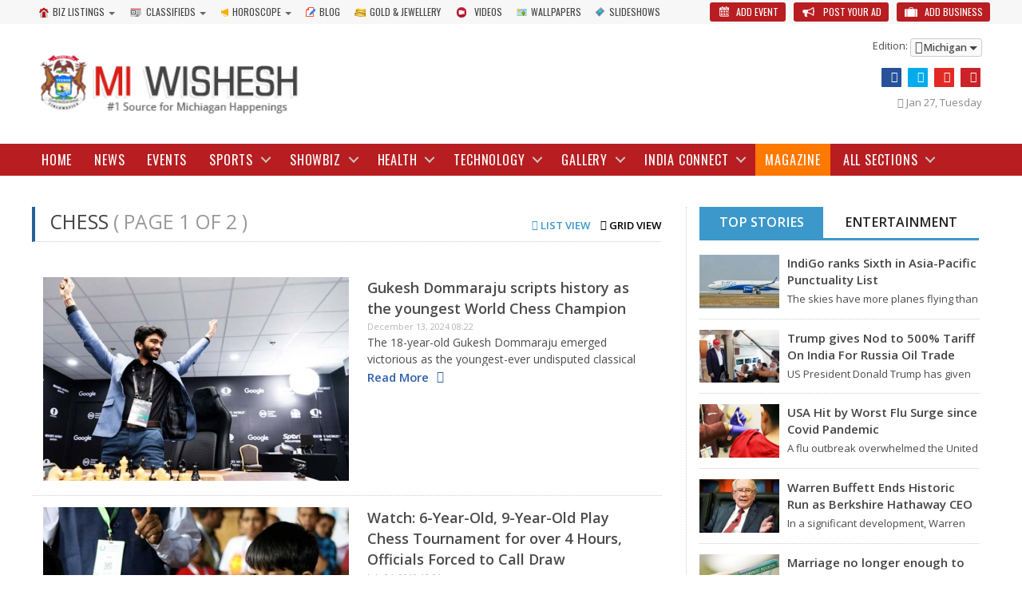

--- FILE ---
content_type: text/html; charset=utf-8
request_url: http://miwishesh.com/sports/404-chess.html
body_size: 15837
content:



<!DOCTYPE html PUBLIC "-//W3C//DTD XHTML 1.0 Strict//EN" "https://www.w3.org/TR/xhtml1/DTD/xhtml1-Strict.dtd">

<html prefix="og: http://ogp.me/ns#" xmlns="https://www.w3.org/1999/xhtml" xml:lang="en-gb" lang="en-gb" ><head>









<meta content="1 hour" name="revisit-after">

<!-- <meta content="INDEX, FOLLOW" name="Robots"> -->

<meta name="alexaVerifyID" content="9XG8Yyipkr0VcFWH3siNPssz_RE" />

<meta name="msvalidate.01" content="4014345281D9F8F99AE9D55A92C131DD" />

<meta property="fb:app_id" content="678765608870855" />

<!--<meta property="fb:app_id" content="399611716753252" />-->

<!--<meta property="fb:app_id" content="484605134956780" />-->

<meta name="p:domain_verify" content="a84f0e894ca9b133a861ba44dba6dbf5"/>

<meta property="og:url"    content="https://www.miwishesh.com/sports/404-chess.html" />

<meta property="og:title" content="Chess | Latest Cricket Football Tennis News" />

<meta property="og:description"  content="Get the details of Michigan Indian Community News, Indian Events in Michigan MI and Indian Movie Show Timings In MI. Chess improves thinking level and presents as challenging game. Many adore to know chess news and latest updates, wishesh provides chess news online." />




<meta property="og:type" content="article" />


<link rel="schema.DC" href="https://purl.org/dc/elements/1.1/" />

<meta name="DC.title" content="Chess | Latest Cricket Football Tennis News" />

<meta name="DC.description" content="Get the details of Michigan Indian Community News, Indian Events in Michigan MI and Indian Movie Show Timings In MI. Chess improves thinking level and presents as challenging game. Many adore to know chess news and latest updates, wishesh provides chess news online." />

<meta name="DC.language" scheme="ISO639-1" content="en-us" />

<meta name="DC.Publisher" content="https://www.miwishesh.com" />

<link rel="shortcut icon" href="http://miwishesh.com/Resources/images/favicon.ico" type="image/x-icon" />

  <base href="http://miwishesh.com/sports/404-chess.html" />
  <meta http-equiv="content-type" content="text/html; charset=utf-8" />
  <meta name="keywords" content="Chess news, Chess game, sports news, chess online, news update, Chess results, chess rules, entertainment news, latest news, online chess, play chess games" />
  <meta name="title" content="Chess | Latest Cricket Football Tennis News" />
  <meta name="image" content="http://miwishesh.com/logo.png" />
  <meta name="robots" content="INDEX, FOLLOW" />
  <meta name="description" content="Get the details of Michigan Indian Community News, Indian Events in Michigan MI and Indian Movie Show Timings In MI. Chess improves thinking level and presents as challenging game. Many adore to know chess news and latest updates, wishesh provides chess news online." />
  <meta name="generator" content="Joomla! - Open Source Content Management" />
  <title>Chess | Latest Cricket Football Tennis News</title>
  <script src="/components/com_k2/js/k2.js?v2.6.8&amp;sitepath=/" type="text/javascript"></script>


<meta http-equiv="X-UA-Compatible" content="IE=edge" /><meta name="viewport" content="width=device-width, initial-scale=1, maximum-scale=1" />

<link href='https://fonts.googleapis.com/css?family=Open+Sans:400,300,600|Oswald:300,400|Roboto+Condensed:400,700|Titillium+Web:700' rel='stylesheet' type='text/css'>

<link href='https://fonts.googleapis.com/css?family=Roboto:400,400italic,300,300italic,500,700' rel='stylesheet' type='text/css'>

<link href='https://fonts.googleapis.com/css?family=Open+Sans+Condensed:300,300italic,700' rel='stylesheet' type='text/css'>

<link href='https://fonts.googleapis.com/css?family=Oswald:400,700,300' rel='stylesheet' type='text/css'>

<link type="text/css" rel="stylesheet" href="http://miwishesh.com/templates/w-20/css/header-footer.css" />

<link type="text/css" rel="stylesheet" href="http://miwishesh.com/Resources/css/common.css" />

 




    






<link type="text/css" rel="stylesheet" href="http://miwishesh.com/Resources/css/article.css" />



 



<link type="text/css" rel="stylesheet" href="http://miwishesh.com/Resources/css/all_azwishesh.css" />



<link type="text/css" rel="stylesheet" href="http://miwishesh.com/Resources/css/dat-menu.css" />

<script type="text/javascript" src="http://miwishesh.com/Resources/jscript/jsc.js"></script> 

<link type="text/css" rel="stylesheet" href="http://miwishesh.com/Resources/css/fotorama.css" />

<link type="text/css" rel="stylesheet" href="http://miwishesh.com/Resources/css/owl.carousel.css" />

<link type="text/css" rel="stylesheet" href="http://miwishesh.com/Resources/css/font-awesome.min.css" />


<script src="https://cdn.onesignal.com/sdks/OneSignalSDK.js" async=""></script>
<script>
  var OneSignal = window.OneSignal || [];
  OneSignal.push(function() {
    OneSignal.init({
      appId: "dec958de-20cf-41b3-a140-4a6587286ddc",
    });
  });
</script>
</head>

<body id="fullscreen" class="fullscreen-disable nav-on-left">





<header class="cd-main-header header willfix">



<div class="topmainmenu hidden-mobile">



<div class="container clearfix">



	<div class="topundermenu"><nav class="under-menu">



        <ul class="load-responsive1 module-links" rel="Sub Menu">



          <li class="parent"><a href="http://miwishesh.com/yellow-pages.html"><i class="t_s_icon listing"></i>Biz Listings</a>



          <div class="header_listing_popup" > 



  <div class="bizlisting">



    <ul>



      <li><a target="_blank" href="http://miwishesh.com/yellow-pages.html?md=browseyp&mds=search&ct=fodr14"  title="Restaurants"><span class="-icon restaurants"></span>Restaurants</a></li>

	 <li><a target="_blank" href="http://miwishesh.com/yellow-pages.html?md=browseyp&mds=search&ct=services33" title="Real Estates"><span class="-icon realestate"></span>Real Estates</a></li>

      <li><a target="_blank" href="http://miwishesh.com/yellow-pages.html?md=browseyp&mds=search&ct=shpstr14" title="Grocerry Stores"><span class="-icon grocerry"></span>Grocerry Stores</a></li>

	  <li><a target="_blank" href="http://miwishesh.com/yellow-pages.html?md=browseyp&mds=search&ct=services37" title="Travel Agents"><span class="-icon travelagents"></span> Travel Agents</a></li>
 


    </ul>



  



    <ul>



      <li><a target="_blank" href="http://miwishesh.com/yellow-pages.html?md=browseyp&mds=search&ct=services1" title="Financial Services"><span class="-icon financial"></span> Financial Services</a></li>



      <li><a target="_blank" href="http://miwishesh.com/yellow-pages.html?md=browseyp&mds=search&ct=lifestyle2" title="Dance &amp; Music Schools"><span class="-icon dance"></span> Dance Classes</a></li>



      <li><a target="_blank" href="http://miwishesh.com/yellow-pages.html?md=browseyp&mds=search&ct=hotels5" title="Grand Heritage Hotels"><span class="-icon hotels"></span> Grand Heritage Hotels</a></li>



      <li><a target="_blank" href="http://miwishesh.com/yellow-pages.html?md=browseyp&mds=search&ct=services5" title="Auto Repairs"><span class="-icon autodealers"></span> Auto Repairs</a></li>



    </ul>



    <ul>



      <li><a target="_blank" href="http://miwishesh.com/yellow-pages.html?md=browseyp&mds=search&ct=shpstr6" title="Clothing Stores"><span class="-icon clothing"></span> Clothing stores</a></li>



      <li><a target="_blank" href="http://miwishesh.com/yellow-pages.html?md=browseyp&mds=search&ct=lifestyle17" title="Yoga & Meditation Classes"><span class="-icon yoga"></span> Yoga & Meditation Classes</a></li>



      <li><a target="_blank" href="http://miwishesh.com/yellow-pages.html?md=browseyp&mds=search&ct=lifestyle1" title="Body Fitness Centers"><span class="-icon gym"></span> Body Fitness Centers</a></li>



      <li><a target="_blank" href="http://miwishesh.com/yellow-pages.html?md=browseyp&mds=search&ct=services27" title="Legal Services"><span class="-icon legal"></span> Legal Services</a></li>



    </ul>



    <div style="clear:both"></div>



    <div class="clearfix" style="text-align:center">



      <a href="http://miwishesh.com/yellow-pages.html"  title="" target="_blank" class="busi_list_bt clearfix">Complete List of Business</a>



    </div>



  </div>



</div>



          </li>                  



          <li class="item-186 parent"><a href="http://miwishesh.com/classifieds.html"><span><i class="t_s_icon clsf"></i>Classifieds</span></a>



          <div class="header_listing_popup"> 



          	



            <!--Start of classifieds popuptab-->          



              <div class="_classifieds">



                <ul>



                  <li class="title"><a target="_blank" href="http://miwishesh.com/classifieds.html?md=browse&mds=search&gmct=1"> <span class="-icon icon-sale"></span>For Sale</a></li>



                  <li><a target="_blank"  href="http://miwishesh.com/classifieds.html?ct=merch1&amp;md=browse&amp;mds=search">Appliances</a></li>



                  <li><a target="_blank" href="http://miwishesh.com/classifieds.html?ct=merch27&amp;md=browse&amp;mds=search">Baby & Kids Stuff</a></li>



                  <li><a target="_blank"  href="http://miwishesh.com/classifieds.html?ct=merch3&amp;md=browse&amp;mds=search">Cloths,Footwear & Accessories</a></li>



                  <li><a target="_blank"  href="http://miwishesh.com/classifieds.html?ct=merch25&amp;md=browse&amp;mds=search">Phones,Mobile Phones & Telecoms</a></li>



                  <li><a target="_blank"  href="http://miwishesh.com/classifieds.html?ct=merch5&amp;md=browse&amp;mds=search">Computers & Software</a></li>



                </ul>



                <ul>



                  <li class="title"><a target="_blank" href="http://miwishesh.com/classifieds.html?md=browse&mds=search&gmct=2"> <span class="-icon icon-property"></span>Property </a></li>



                  <li><a target="_blank"  href="http://miwishesh.com/classifieds.html?ct=rlest1&amp;md=browse&amp;mds=search">Commercial/Office</a></li>



                  <li><a target="_blank"  href="http://miwishesh.com/classifieds.html?ct=rlest2&amp;md=browse&amp;mds=search">Lands & Plots</a></li>



                  <li><a target="_blank"  href="http://miwishesh.com/classifieds.html?ct=rlest7&amp;md=browse&amp;mds=search">Apartments</a></li>



                  <li><a target="_blank"  href="http://miwishesh.com/classifieds.html?ct=rlest4&amp;md=browse&amp;mds=search">Residential</a></li>



                  <li><a target="_blank"  href="http://miwishesh.com/classifieds.html?ct=rlest9&amp;md=browse&amp;mds=search">PG & Roommates</a></li>



                </ul>



                <ul>



                  <li class="title"><a target="_blank" href="http://miwishesh.com/classifieds.html?md=browse&mds=search&gmct=8"> <span class="-icon icon-personals"></span>Personals </a></li>



                  <li><a target="_blank" href="http://miwishesh.com/classifieds.html?ct=manw&md=browse&mds=search">Men Seeking Women </a></li>



                  <li><a target="_blank" href="http://miwishesh.com/classifieds.html?ct=womenm&md=browse&mds=search">Women Seeking Men </a></li>



                  <li><a target="_blank" href="http://miwishesh.com/classifieds.html?ct=jsfn&amp;md=browse&amp;mds=search" >Just Friends</a></li>



                  <li><a target="_blank" href="http://miwishesh.com/classifieds.html?ct=misconn&md=browse&mds=search">Missed Connections</a></li>



                </ul>



                <ul>



                  <li class="title"><a target="_blank" href="http://miwishesh.com/classifieds.html?md=browse&mds=search&gmct=5"> <span class="-icon icon-bikes"></span>Motors</a></li>



                  <li><a target="_blank"  href="http://miwishesh.com/classifieds.html?ct=veh1&amp;md=browse&amp;mds=search">Cars</a></li>



                  <li><a target="_blank"  href="http://miwishesh.com/classifieds.html?ct=veh13&amp;md=browse&amp;mds=search">Bicyles</a></li>



                  <li><a target="_blank"  href="http://miwishesh.com/classifieds.html?ct=veh3&amp;md=browse&amp;mds=search">Motorcycles</a></li>



                  <li><a target="_blank"  href="http://miwishesh.com/classifieds.html?ct=veh12&amp;md=browse&amp;mds=search">Spare Parts & Accessories</a></li>



                  <li><a target="_blank"  href="http://miwishesh.com/classifieds.html?ct=veh11&amp;md=browse&amp;mds=search">Commercial Vehicles</a></li>



                </ul>



                <ul>



                  <li class="title"><a target="_blank" href="http://miwishesh.com/classifieds.html?md=browse&mds=search&gmct=6"> <span class="-icon icon-classes"></span>Community </a></li>



                  <li><a target="_blank"  href="http://miwishesh.com/classifieds.html?ct=community1&amp;md=browse&amp;mds=search">Artists & Theatres</a></li>



                  <li><a target="_blank"  href="http://miwishesh.com/classifieds.html?ct=community2&amp;md=browse&amp;mds=search">Classes</a></li>



                  <li><a target="_blank"  href="http://miwishesh.com/classifieds.html?ct=community6&amp;md=browse&amp;mds=search">Music, Bands & Musicians</a></li>



                  <li><a target="_blank"  href="http://miwishesh.com/classifieds.html?ct=community8&amp;md=browse&amp;mds=search">Skills & Language Swap</a></li>



                  <li><a target="_blank"  href="http://miwishesh.com/classifieds.html?ct=community10&amp;md=browse&amp;mds=search">Travel & Travel Partners</a></li>



                </ul>



                <ul>



                  <li class="title"><a target="_blank" href="http://miwishesh.com/classifieds.html?md=browse&mds=search&gmct=7"> <span class="-icon icon-mobiles"></span>Pets</a></li>



                  <li><a target="_blank" href="http://miwishesh.com/classifieds.html?ct=pet1&amp;md=browse&amp;mds=search">Birds</a></li>



                  <li><a target="_blank" href="http://miwishesh.com/classifieds.html?ct=pet2&amp;md=browse&amp;mds=search">Cats</a></li>



                  <li><a target="_blank" href="http://miwishesh.com/classifieds.html?ct=pet3&amp;md=browse&amp;mds=search">Dogs</a></li>



                  <li><a target="_blank" href="http://miwishesh.com/classifieds.html?ct=pet8&amp;md=browse&amp;mds=search">Pet Food & Accessories</a></li>



                  <li><a target="_blank" href="http://miwishesh.com/classifieds.html?ct=pet10&amp;md=browse&amp;mds=search">Other Animals</a></li>



                </ul>



                <ul>



                  <li class="title"><a target="_blank" href="http://miwishesh.com/classifieds.html?md=browse&mds=search&gmct=3"> <span class="-icon icon-services"></span>Services </a></li>



                  <li><a target="_blank"  href="http://miwishesh.com/classifieds.html?ct=servs12&amp;md=browse&amp;mds=search">Education & Classes</a></li>



                  <li><a target="_blank"  href="http://miwishesh.com/classifieds.html?ct=servs20&amp;md=browse&amp;mds=search">Web Development</a></li>



                  <li><a target="_blank"  href="http://miwishesh.com/classifieds.html?ct=servs17&amp;md=browse&amp;mds=search">Electronics & Computer Repair</a></li>



                  <li><a target="_blank"  href="http://miwishesh.com/classifieds.html?ct=servs9&amp;md=browse&amp;mds=search">Health & Beauty</a></li>



                  <li><a target="_blank"  href="http://miwishesh.com/classifieds.html?ct=servs21&amp;md=browse&amp;mds=search">Movers & Packers</a></li>



                </ul>



                <ul>



                  <li class="title"><a target="_blank" href="http://miwishesh.com/classifieds.html?md=browse&mds=search&gmct=4"> <span class="-icon icon-jobs"></span>Jobs </a></li>



                  <li><a href="http://miwishesh.com/classifieds.html?ct=job1&amp;md=browse&amp;mds=search">Accounting</a></li>



                  <li><a href="http://miwishesh.com/classifieds.html?ct=job2&amp;md=browse&amp;mds=search">Advertising & PR</a></li>



                  <li><a href="http://miwishesh.com/classifieds.html?ct=job3&amp;md=browse&amp;mds=search">Administration & Clerical</a></li>



                  <li><a href="http://miwishesh.com/classifieds.html?ct=job23&amp;md=browse&amp;mds=search">Marketing </a></li>



                  <li><a href="http://miwishesh.com/classifieds.html?ct=job20&amp;md=browse&amp;mds=search">Human Resources</a></li>



                </ul>



              </div>



            </div>



            </li>



          



            <!--End of classifieds-->



          <li class="parent"><a href="http://miwishesh.com/horoscope.html"><i class="t_s_icon evnts"></i>Horoscope</a>



          <div class="header_listing_popup"> 



              <div class="bizlisting horolisting">



                <ul>



                    <li><a href="http://miwishesh.com/horoscope/daily-horoscope/aries.html"><span class="-icon -aries"></span> Aries</a></li>



                    <li><a href="http://miwishesh.com/horoscope/daily-horoscope/taurus.html"><span class="-icon -taurus"></span> Taurus</a></li>



                    <li><a href="http://miwishesh.com/horoscope/daily-horoscope/gemini.html"><span class="-icon -gemini"></span> Gemini</a></li>



                    <li><a href="http://miwishesh.com/horoscope/daily-horoscope/cancer.html"><span class="-icon -cancer"></span> Cancer</a></li>



                </ul>



                <div class="left"><img class="droplist-div" src="http://miwishesh.com/images/spacer.png" width="2" alt="droplist" height="148"  /></div>



                <ul>



                    <li><a href="http://miwishesh.com/horoscope/daily-horoscope/leo.html"><span class="-icon -leo"></span> Leo</a></li>



                    <li><a href="http://miwishesh.com/horoscope/daily-horoscope/virgo.html"><span class="-icon -virgo"></span> Virgo</a></li>



                    <li><a href="http://miwishesh.com/horoscope/daily-horoscope/libra.html"><span class="-icon -libra"></span> Libra</a></li>



                    <li><a href="http://miwishesh.com/horoscope/daily-horoscope/scorpio.html"><span class="-icon -scorpio"></span> Scorpio</a></li>



                </ul>



                <div class="left"><img class="droplist-div" src="http://miwishesh.com/images/spacer.png" width="2" alt="droplist" height="148" /></div>



                <ul>



                    <li><a href="http://miwishesh.com/horoscope/daily-horoscope/sagittarius.html"><span class="-icon -sagittarius"></span> Sagittarius</a></li>



                    <li><a href="http://miwishesh.com/horoscope/daily-horoscope/capricorn.html"><span class="-icon -capricorn"></span> Capricorn</a></li>



                    <li><a href="http://miwishesh.com/horoscope/daily-horoscope/aquarius.html"><span class="-icon -aquarius"></span> Aquarius</a></li>



                    <li><a href="http://miwishesh.com/horoscope/daily-horoscope/pisces.html"><span class="-icon -pisces"></span> Pisces</a></li>



                </ul>



              </div>



           </div>



          </li>



          



          <li><a href="https://wishesh.com/wisheshblog"><i class="t_s_icon prfls"></i>Blog</a></li>



          <li><a href="http://miwishesh.com/gold-rates.html"><i class="t_s_icon gldrts"></i>Gold & Jewellery</a></li>  



          <li><a href="http://miwishesh.com/videos.html"><i class="t_s_icon videos"></i>Videos</a></li>       



          <li><a href="http://miwishesh.com/wallpapers.html"><i class="t_s_icon wlprs"></i>Wallpapers</a></li>



          <li><a href="http://miwishesh.com/slideshows.html"><i class="t_s_icon wmovies"></i>Slideshows</a></li>



          
                    
          
          <li class="dark-bg"><a href="http://miwishesh.com/yellow-pages.html?md=add_ypformsecurity"><i class="t_s_icon addbusiness"></i> Add Business</a></li>
          
          <li class="dark-bg"><a href="http://miwishesh.com/classifieds.html?md=postclassifiedform"><i class="t_s_icon postad"></i> Post Your Ad</a></li>

          <li class="dark-bg"><a href="http://miwishesh.com/events/add-event.html"><i class="t_s_icon addevent"></i> Add Event</a></li>
          

        </ul>



      </nav>



      </div>



</div></div>



  <div class="wrapper2">



    <div class="header-left">


	
      <div class="header-logo"> <a href="http://miwishesh.com/" ><img src="http://miwishesh.com/images/logos/miwishesh.png" alt="miwishesh" width="325" height="64" /></a>



      



    



      </div>



    </div>

	
    <div class="llisting"><span class="edition_az">Edition:</span> 
    <div class="mainedition">
    <i style="font-size:16px!important;" class="fa fa-globe"></i>Michigan <span class="arrdwn"></span>



       <ul class="clisting">



       <li><a href="https://www.azwishesh.com"><span class="-icon icon-arizona"></span>Arizona</a></li>



       <li><a href="https://www.atlantawishesh.com"><span class="-icon icon-atlanta"></span>Atlanta</a></li>



       <li><a href="https://www.bayareawishesh.com"><span class="-icon icon-bay-area"></span>Bay Area</a></li>



       <li><a href="https://www.bostonwishesh.com"><span class="-icon icon-boston"></span>Boston</a></li>



       <li><a href="https://www.canadawishesh.com"><span class="-icon icon-canada"></span>Canada</a></li>



       <li><a href="https://www.chicagowishesh.com"><span class="-icon icon-chicago"></span>Chicago</a></li>



       <li><a href="https://www.ctwishesh.com"><span class="-icon icon-connecticut"></span>Connecticut</a></li>



       <li><a href="https://www.denverwishesh.com"><span class="-icon icon-denver"></span>Denver</a></li>



       <li><a href="https://www.dallaswishesh.com"><span class="-icon icon-dallas"></span>Dallas</a></li>



       <li><a href="https://www.floridawishesh.com"><span class="-icon icon-florida"></span>Florida</a></li>



      <li><a href="https://www.gulfwishesh.com"><span class="-icon icon-gulf"></span>Gulf</a></li>



      <li><a href="https://www.houstonwishesh.com"><span class="-icon icon-houston"></span>Houston</a></li>



      <li><a href="https://www.kansaswishesh.com"><span class="-icon icon-kansas"></span>Kansas</a></li>



      <li><a href="https://www.lawishesh.com"><span class="-icon icon-losangeles"></span>Los Angeles</a></li>



      <li><a href="https://www.miwishesh.com"><span class="-icon icon-michigan"></span>Michigan</a></li>



      <li><a href="https://www.mdwishesh.com"><span class="-icon icon-maryland"></span>Maryland</a></li>



      <li><a href="https://www.ncwishesh.com"><span class="-icon icon-northCarolina"></span>North Carolina</a></li>



      <li><a href="https://www.nynjwishesh.com"><span class="-icon icon-newjersey"></span>New Jersey</a></li>



      <li><a href="https://www.nynjwishesh.com"><span class="-icon icon-newyork"></span>New York</a></li>



      <li><a href="https://www.ohiowishesh.com"><span class="-icon icon-ohio"></span>Ohio</a></li>



      <li><a href="https://www.pawishesh.com"><span class="-icon icon-pennsylvania"></span>Pennsylvania</a></li>
      
       <li><a href="https://www.seattlewishesh.com"><span class="-icon icon-seattle"></span>Seattle</a></li>

      <li><a href="https://www.singaporewishesh.com"><span class="-icon icon-singaporre"></span>Singapore</a></li>



      <li><a href="https://www.vawishesh.com"><span class="-icon icon-virginia"></span>Virginia</a></li>



      <li><a href="https://www.dcwishesh.com"><span class="-icon icon-washington"></span>Washington</a></li>



      <li><a href="https://www.wishesh.com"><span class="-icon icon-wishesh"></span>Wishesh</a></li>



                    </ul>             



       </ul>



      </div>



      



      </div>



    



    <div class="header-right hidden-mobile clearfix">



      



      <div class="search-section"><div class="inner-searchblock"><form id="target" action="http://miwishesh.com/search.html"><input id="joomlasearchword" type="text" name="joomlasearchword" placeholder="what are you looking for?"><button type="submit"><i class="fa fa-search"></i></button></form></div></div>



      <div class="social-like-section text-right">



      



      



      <div class="header-socials"> 



      <a href="https://www.facebook.com/Michiganwishesh" title="Like on facebook" target="_blank"><i class="fa fa-facebook"></i></a> 



      <a href="https://twitter.com/miwishesh" title="Follow on twitter" target="_blank"><i class="fa fa-twitter"></i></a>       



      



      <a href="https://www.youtube.com/channel/UCYzlummdQe7IFttERzejNew" title="Follow on Youtube" target="_blank"><i class="fa fa-youtube"></i></a> 



      <a href="https://www.pinterest.com/miwishesh/" title="Find on Pinterest" target="_blank"><i class="fa fa-pinterest"></i></a></div>



      </div>



      <div class="date-format"><i class="fa fa-calendar-o"></i>



         Jan 27, Tuesday


       </div>



    </div>



      



    <div class="clear-float"></div>



  </div>


<div class="head-menu-col">
  <div class="wrapper">



    <ul class="cd-header-buttons">



        <li><a class="cd-nav-trigger" href="#cd-primary-nav">Menu<span></span></a></li>



    </ul>



    <nav class="cd-nav transition-active">



      <ul id="cd-primary-nav" class="cd-primary-nav is-fixed moves-out" rel="Navigation">

		<li class="mini-logo"><a href="http://miwishesh.com/"><img width="35" title="Wishesh.com" alt="Wishesh.com" src="http://miwishesh.com/Resources/images/arizona-logo-small.png"></a></li>

        <li class="home" id="item-101"><a href="http://miwishesh.com/">Home</a></li>

   	    <li ><a href="/realtime.html"><span>News</span></a><div class="megamenu" id="c-item-181"></div></li>

        <li ><a href="/events.html"><span>Events</span></a><div class="megamenu" id="c-item-166"></div></li>

        <li class="menuclass has-children" id="item-210">
            <a href="/sports.html">
            <span>Sports</span>
            </a>
            <ul id="c-item-210" class="cd-nav-gallery is-hidden"><li class="go-back"><a href="#0">Menu</a></li></ul>
        </li>

        <li class="has-children" id="item-230">
            <a href="/showbiz.html">
            <span>Showbiz</span>
            </a>
            <ul id="c-item-230" class="cd-nav-gallery is-hidden"><li class="go-back"><a href="#0">Menu</a></li></ul>
        </li>

        <li class="has-children" id="item-224">
            <a href="/health.html">
            <span>Health</span>
            </a>
            <ul id="c-item-224" class="cd-nav-gallery is-hidden"><li class="go-back"><a href="#0">Menu</a></li></ul>
        </li>

        <li class="has-children" id="item-211">
            <a href="/technology.html">
            <span>Technology</span>
            </a>
            <ul id="c-item-211" class="cd-nav-gallery is-hidden"><li class="go-back"><a href="#0">Menu</a></li></ul>
        </li>

        <li class="has-children" id="item-139">
            <a href="/gallery.html">
            <span>Gallery</span>
            </a>
            <ul id="c-item-139" class="cd-nav-gallery is-hidden"><li class="go-back"><a href="#0">Menu</a></li></ul>
        </li>

        <li class="has-children" id="item-237">
            <a href="/india-connect.html">
            <span>India Connect</span>
            </a>
            <ul id="c-item-237" class="cd-nav-gallery is-hidden"><li class="go-back"><a href="#0">Menu</a></li></ul>
        </li>

        <!--<li class="has-children" id="item-180">
            <a href="/lifestyle.html">
            <span>Lifestyle</span>
            </a>
            <ul id="c-item-180" class="cd-nav-gallery is-hidden"><li class="go-back"><a href="#0">Menu</a></li></ul>            
        </li>-->
        
        <li class="magazine-menu"><a href="https://issuu.com/wisheshmagazine/docs/wishesh_magazine_june_2019" target="_blank"><span>Magazine</span></a><div class="megamenu" id="c-item-181"></div></li>

        <li class="has-children" id="item-allsec">
            <a href="#">
            <span>All Sections</span>
            </a>
            <ul id="c-item-allsec" class="cd-all-nav is-hidden"><li class="go-back"><a href="#0">Menu</a></li></ul>                    
        </li>        
	</ul>

    </nav>

	<div class="submenu" style="border:none;">



	 


				</div>



    



  </div>
</div>



    <script type="text/javascript">



   $(document).ready(function(){



      if (window.matchMedia('(max-width: 800px)').matches)



     	{



			$(".mainedition").on("click",function(){



				 $(this).find(".clisting").slideToggle();



				});



		}



		



	   });



  </script>



</header>


<main class="cd-main-content">






      



<div class="boxed">



  <section class="content">



    


    


    


    ﻿


<div class="wrapper">

  <div class="main-content has-sidebar">

    <div class="left-content">

      <div class="inner-block">

        <div style="border-left: 4px solid #276197;" class="main-title">

          <h1>Chess <span class="count_text"> ( Page 1 of 2 )</span></h1>

          <span class="select-view"><a href="javascript:void(0)" class="active"><i class="fa fa-th-list"></i> List View</a> <a href="javascript:void(0)"><i class="fa fa-th-large"></i> Grid View</a></span>

          </div>

        <div class="category-article-list list-view">

          
          
          
          


<div class="item">

    <div class="item-header">

    	<a href="/sports/chess/80662-gukesh-dommaraju-scripts-history-as-the-youngest-world-chess-champion.html" class="image-hover">
        	<img src="http://miwishesh.com/media/k2/items/cache/Gukesh-Dommaraju-youngest-World-Chess-Champion_M.jpg" alt="Gukesh Dommaraju scripts history as the youngest World Chess Champion" title="Gukesh Dommaraju scripts history as the youngest World Chess Champion" /></a> 

    </div>

    <div class="item-content">

	    <h2><a href="/sports/chess/80662-gukesh-dommaraju-scripts-history-as-the-youngest-world-chess-champion.html"  title="Gukesh Dommaraju scripts history as the youngest World Chess Champion">Gukesh Dommaraju scripts history as the youngest World Chess Champion</a>

        	<span class="itemdate">December 13, 2024 08:22</span>

    	</h2>

	    <p>The 18-year-old Gukesh Dommaraju emerged victorious as the youngest-ever undisputed classical chess world champion, beating defending champion Ding Liren 7.5-6.5 in their best-of-14 final match in Singapore. The final game was tied, leading to a&#8230;</p>

    	<a href="/sports/chess/80662-gukesh-dommaraju-scripts-history-as-the-youngest-world-chess-champion.html" title="Gukesh Dommaraju scripts history as the youngest World Chess Champion" class="read-more-link">Read More<i class="fa fa-angle-double-right"></i></a>

	</div>

</div>
          
          


<div class="item">

    <div class="item-header">

    	<a href="/sports/chess/71753-watch-6-year-old-9-year-old-play-chess-tournament-for-over-4-hours-officials-forced-to-call-draw.html" class="image-hover">
        	<img src="http://miwishesh.com/media/k2/items/cache/6-Year-Old-9-Year-Old_M.jpg" alt="Watch: 6-Year-Old, 9-Year-Old Play Chess Tournament for over 4 Hours, Officials Forced to Call Draw" title="Watch: 6-Year-Old, 9-Year-Old Play Chess Tournament for over 4 Hours, Officials Forced to Call Draw" /></a> 

    </div>

    <div class="item-content">

	    <h2><a href="/sports/chess/71753-watch-6-year-old-9-year-old-play-chess-tournament-for-over-4-hours-officials-forced-to-call-draw.html"  title="Watch: 6-Year-Old, 9-Year-Old Play Chess Tournament for over 4 Hours, Officials Forced to Call Draw">Watch: 6-Year-Old, 9-Year-Old Play Chess Tournament for over 4 Hours, Officials Forced to Call Draw</a>

        	<span class="itemdate">July 04, 2019 12:01</span>

    	</h2>

	    <p>Two Goan chess players, Aarush Arsekar, 6, and Chirag Khinvasara, 9, in their first-ever tournament not only won hearts but applause, and admiration of fellow players, organizers and arbiters on Monday.The duo, who only began&#8230;</p>

    	<a href="/sports/chess/71753-watch-6-year-old-9-year-old-play-chess-tournament-for-over-4-hours-officials-forced-to-call-draw.html" title="Watch: 6-Year-Old, 9-Year-Old Play Chess Tournament for over 4 Hours, Officials Forced to Call Draw" class="read-more-link">Read More<i class="fa fa-angle-double-right"></i></a>

	</div>

</div>
          
          


<div class="item">

    <div class="item-header">

    	<a href="/sports/chess/71547-norway-chess-viswanathan-anand-out-of-contention-after-losing-to-usa-s-fabiano-caruana.html" class="image-hover">
        	<img src="http://miwishesh.com/media/k2/items/cache/Viswanathan-Anand-Norway-Chess_M.jpg" alt="Norway Chess: Viswanathan Anand Out of Contention After Losing to USA&amp;#039;s Fabiano Caruana" title="Norway Chess: Viswanathan Anand Out of Contention After Losing to USA&#039;s Fabiano Caruana" /></a> 

    </div>

    <div class="item-content">

	    <h2><a href="/sports/chess/71547-norway-chess-viswanathan-anand-out-of-contention-after-losing-to-usa-s-fabiano-caruana.html"  title="Norway Chess: Viswanathan Anand Out of Contention After Losing to USA&#039;s Fabiano Caruana">Norway Chess: Viswanathan Anand Out of Contention After Losing to USA&#039;s Fabiano Caruana</a>

        	<span class="itemdate">June 14, 2019 09:45</span>

    	</h2>

	    <p>Viswanathan Anand, the five-time world champion, lost chances of a top-three finish after he went down fighting to Fabiano Caruana of United States in the Armageddon game at the Altibox Norway Chess. The Indian slipped&#8230;</p>

    	<a href="/sports/chess/71547-norway-chess-viswanathan-anand-out-of-contention-after-losing-to-usa-s-fabiano-caruana.html" title="Norway Chess: Viswanathan Anand Out of Contention After Losing to USA&#039;s Fabiano Caruana" class="read-more-link">Read More<i class="fa fa-angle-double-right"></i></a>

	</div>

</div>
          
          


<div class="item">

    <div class="item-header">

    	<a href="/sports/chess/71475-teach-your-kids-how-to-play-chess-before-they-start-school.html" class="image-hover">
        	<img src="http://miwishesh.com/media/k2/items/cache/How-to-Play-Chess_M.jpg" alt="Teach Your Kids How to Play Chess Before They Start School" title="Teach Your Kids How to Play Chess Before They Start School" /></a> 

    </div>

    <div class="item-content">

	    <h2><a href="/sports/chess/71475-teach-your-kids-how-to-play-chess-before-they-start-school.html"  title="Teach Your Kids How to Play Chess Before They Start School">Teach Your Kids How to Play Chess Before They Start School</a>

        	<span class="itemdate">June 07, 2019 08:46</span>

    	</h2>

	    <p>Chess, the most popular and challenging strategy game of all, beyond the shadow of doubt always remains a captivating game. Teaching kids how to play the board game spot on is never an easy task.&#8230;</p>

    	<a href="/sports/chess/71475-teach-your-kids-how-to-play-chess-before-they-start-school.html" title="Teach Your Kids How to Play Chess Before They Start School" class="read-more-link">Read More<i class="fa fa-angle-double-right"></i></a>

	</div>

</div>
          
          


<div class="item">

    <div class="item-header">

    	<a href="/sports/chess/70437-16-year-old-iniyan-panneerselvam-of-tamil-nadu-becomes-india-s-61st-chess-grandmaster.html" class="image-hover">
        	<img src="http://miwishesh.com/media/k2/items/cache/India-61st-Chess-Grandmaster-Iniyan-Panneerselvam_M.jpg" alt="16-Year-Old Iniyan Panneerselvam Of Tamil Nadu Becomes India&amp;#039;s 61st Chess Grandmaster" title="16-Year-Old Iniyan Panneerselvam Of Tamil Nadu Becomes India&#039;s 61st Chess Grandmaster" /></a> 

    </div>

    <div class="item-content">

	    <h2><a href="/sports/chess/70437-16-year-old-iniyan-panneerselvam-of-tamil-nadu-becomes-india-s-61st-chess-grandmaster.html"  title="16-Year-Old Iniyan Panneerselvam Of Tamil Nadu Becomes India&#039;s 61st Chess Grandmaster">16-Year-Old Iniyan Panneerselvam Of Tamil Nadu Becomes India&#039;s 61st Chess Grandmaster</a>

        	<span class="itemdate">March 07, 2019 10:48</span>

    	</h2>

	    <p>The 16-year-old Iniyan Panneerselvam, from Erode city in Erode district of Tamil Nadu, has been conferred with the title of ‘Grandmaster’ on March 6. The teen has been playing chess since the age of 5&#8230;</p>

    	<a href="/sports/chess/70437-16-year-old-iniyan-panneerselvam-of-tamil-nadu-becomes-india-s-61st-chess-grandmaster.html" title="16-Year-Old Iniyan Panneerselvam Of Tamil Nadu Becomes India&#039;s 61st Chess Grandmaster" class="read-more-link">Read More<i class="fa fa-angle-double-right"></i></a>

	</div>

</div>
          
          


<div class="item">

    <div class="item-header">

    	<a href="/sports/chess/69363-indian-siblings-shine-at-singapore-national-open-age-championship.html" class="image-hover">
        	<img src="http://miwishesh.com/media/k2/items/cache/Indian-Siblings-Shine-at-Singapore-National-Open-Age-Championship_M.jpg" alt="Indian Siblings Shine at Singapore National Open Age Championship" title="Indian Siblings Shine at Singapore National Open Age Championship" /></a> 

    </div>

    <div class="item-content">

	    <h2><a href="/sports/chess/69363-indian-siblings-shine-at-singapore-national-open-age-championship.html"  title="Indian Siblings Shine at Singapore National Open Age Championship">Indian Siblings Shine at Singapore National Open Age Championship</a>

        	<span class="itemdate">January 04, 2019 11:43</span>

    	</h2>

	    <p>Two Indian siblings Rajveer and Anaishaa shone in an impressive way at the 35th Singapore National Open Age Group Chess Championship bring gold and silver in India. The tournament, organized by the Singapore Chess Federation,&#8230;</p>

    	<a href="/sports/chess/69363-indian-siblings-shine-at-singapore-national-open-age-championship.html" title="Indian Siblings Shine at Singapore National Open Age Championship" class="read-more-link">Read More<i class="fa fa-angle-double-right"></i></a>

	</div>

</div>
          
          


<div class="item">

    <div class="item-header">

    	<a href="/sports/chess/68640-viswanathan-anand-wins-chess-india-blitz-tournament.html" class="image-hover">
        	<img src="http://miwishesh.com/media/k2/items/cache/Viswanathan-Anand-Chess-India-Blitz-Tournament_M.jpg" alt="Viswanathan Anand Wins Chess India Blitz Tournament" title="Viswanathan Anand Wins Chess India Blitz Tournament" /></a> 

    </div>

    <div class="item-content">

	    <h2><a href="/sports/chess/68640-viswanathan-anand-wins-chess-india-blitz-tournament.html"  title="Viswanathan Anand Wins Chess India Blitz Tournament">Viswanathan Anand Wins Chess India Blitz Tournament</a>

        	<span class="itemdate">November 15, 2018 06:15</span>

    	</h2>

	    <p>Indian chess Grandmaster Viswanathan Anand stepped it up grand style to win the inaugural Tata Steel Chess India Blitz Tournament overcoming overnight Japanese-American Chess Grandmaster Hikaru Nakamura in the play-off in Kolkata on Wednesday. Placed&#8230;</p>

    	<a href="/sports/chess/68640-viswanathan-anand-wins-chess-india-blitz-tournament.html" title="Viswanathan Anand Wins Chess India Blitz Tournament" class="read-more-link">Read More<i class="fa fa-angle-double-right"></i></a>

	</div>

</div>
          
          


<div class="item">

    <div class="item-header">

    	<a href="/sports/chess/68593-hikaru-nakamura-wins-tata-steel-chess-india-rapid.html" class="image-hover">
        	<img src="http://miwishesh.com/media/k2/items/cache/Hikaru-Nakamura-Wins_M.jpg" alt="Hikaru Nakamura Wins Tata Steel Chess India Rapid" title="Hikaru Nakamura Wins Tata Steel Chess India Rapid" /></a> 

    </div>

    <div class="item-content">

	    <h2><a href="/sports/chess/68593-hikaru-nakamura-wins-tata-steel-chess-india-rapid.html"  title="Hikaru Nakamura Wins Tata Steel Chess India Rapid">Hikaru Nakamura Wins Tata Steel Chess India Rapid</a>

        	<span class="itemdate">November 12, 2018 09:36</span>

    	</h2>

	    <p>A Japanese-American chess grandmaster and world No.2 Hikaru Nakamura of the United States on Sunday won the Tata Steel Chess India 2018 rapid tournament in Kolkata with six points as reigning World Champion Viswanathan Anand&#8230;</p>

    	<a href="/sports/chess/68593-hikaru-nakamura-wins-tata-steel-chess-india-rapid.html" title="Hikaru Nakamura Wins Tata Steel Chess India Rapid" class="read-more-link">Read More<i class="fa fa-angle-double-right"></i></a>

	</div>

</div>
          
          


<div class="item">

    <div class="item-header">

    	<a href="/sports/chess/68077-russian-politician-arkady-dvorkovich-crowned-world-chess-head.html" class="image-hover">
        	<img src="http://miwishesh.com/media/k2/items/cache/Arkady-Dvorkovich-Chess_M.jpg" alt="Russian Politician Arkady Dvorkovich Crowned World Chess Head" title="Russian Politician Arkady Dvorkovich Crowned World Chess Head" /></a> 

    </div>

    <div class="item-content">

	    <h2><a href="/sports/chess/68077-russian-politician-arkady-dvorkovich-crowned-world-chess-head.html"  title="Russian Politician Arkady Dvorkovich Crowned World Chess Head">Russian Politician Arkady Dvorkovich Crowned World Chess Head</a>

        	<span class="itemdate">October 04, 2018 10:33</span>

    	</h2>

	    <p>The former Deputy Prime Minister of Russia Arkady Dvorkovich, was on Wednesday crowned as the new King of FIDE or World Chess Federation.The 46-year-old Dvorkovich was elected as the new president with a clear-cut majority&#8230;</p>

    	<a href="/sports/chess/68077-russian-politician-arkady-dvorkovich-crowned-world-chess-head.html" title="Russian Politician Arkady Dvorkovich Crowned World Chess Head" class="read-more-link">Read More<i class="fa fa-angle-double-right"></i></a>

	</div>

</div>
          
          


<div class="item">

    <div class="item-header">

    	<a href="/sports/chess/63183-former-champion-kasparov-to-make-one-time-return-from-retirement.html" class="image-hover">
        	<img src="http://miwishesh.com/media/k2/items/cache/Kasparov-to-make-one-time-r_M.jpg" alt="Former Champion Kasparov to Make One-time Return from Retirement" title="Former Champion Kasparov to Make One-time Return from Retirement" /></a> 

    </div>

    <div class="item-content">

	    <h2><a href="/sports/chess/63183-former-champion-kasparov-to-make-one-time-return-from-retirement.html"  title="Former Champion Kasparov to Make One-time Return from Retirement">Former Champion Kasparov to Make One-time Return from Retirement</a>

        	<span class="itemdate">August 14, 2017 12:04</span>

    	</h2>

	    <p>After 12 years, former champion and a Kremlin critic, Garry Kasparov is all set to make one-time return to the game and will be playing in the Rapid and Blitz Competition at Sinquefield Cup in&#8230;</p>

    	<a href="/sports/chess/63183-former-champion-kasparov-to-make-one-time-return-from-retirement.html" title="Former Champion Kasparov to Make One-time Return from Retirement" class="read-more-link">Read More<i class="fa fa-angle-double-right"></i></a>

	</div>

</div>
          
          


<div class="item">

    <div class="item-header">

    	<a href="/sports/chess/51386-all-eyes-on-anand-karjakin-in-moscow.html" class="image-hover">
        	<img src="http://miwishesh.com/media/k2/items/cache/Viswanathan-Anand-Sergey-Ka_M.jpg" alt="All eyes on Anand, Karjakin in Moscow" title="All eyes on Anand, Karjakin in Moscow" /></a> 

    </div>

    <div class="item-content">

	    <h2><a href="/sports/chess/51386-all-eyes-on-anand-karjakin-in-moscow.html"  title="All eyes on Anand, Karjakin in Moscow">All eyes on Anand, Karjakin in Moscow</a>

        	<span class="itemdate">March 23, 2016 06:00</span>

    	</h2>

	    <p>Five-time World champion Viswanathan Anand and Sergey Karjakin of Russia would be on spot light on the resumption of the World Chess Candidates tournament on 23 March 2016 in Moscow. After rest for a day,&#8230;</p>

    	<a href="/sports/chess/51386-all-eyes-on-anand-karjakin-in-moscow.html" title="All eyes on Anand, Karjakin in Moscow" class="read-more-link">Read More<i class="fa fa-angle-double-right"></i></a>

	</div>

</div>
          
          


<div class="item">

    <div class="item-header">

    	<a href="/sports/chess/19294-indians-deny-russia-a-medal-in-world-team-chess.html" class="image-hover">
        	<img src="http://www.wishesh.com/Resources/images/no-image.png" alt="Indians deny Russia a medal in World Team Chess},{Indians deny Russia a medal in World Team Chess" title="Indians deny Russia a medal in World Team Chess" /></a> 

    </div>

    <div class="item-content">

	    <h2><a href="/sports/chess/19294-indians-deny-russia-a-medal-in-world-team-chess.html"  title="Indians deny Russia a medal in World Team Chess">Indians deny Russia a medal in World Team Chess</a>

        	<span class="itemdate">July 28, 2011 12:38</span>

    	</h2>

	    <p>Grandmasters Surya Shekhar Ganguly and Krishnan Sasikiran showed the way as India beat formidable Russia in the tenth and final round of the World team chess championship that concluded on Tuesday. The result, apart from&#8230;</p>

    	<a href="/sports/chess/19294-indians-deny-russia-a-medal-in-world-team-chess.html" title="Indians deny Russia a medal in World Team Chess" class="read-more-link">Read More<i class="fa fa-angle-double-right"></i></a>

	</div>

</div>
          
          
          
          
          
          
        </div>

        
        <div class="pagination"><a class="prev page-numbers current" custom="tab" href="javascript:void(0)"><i class="fa fa-caret-left"></i>Previous Page</a><span class="page-numbers current">1</span><a class="page-numbers" title="2" custom="tab" href="/sports/404-chess.html?start=12">2</a><a class="next page-numbers" custom="tab" href="/sports/404-chess.html?start=12">Next Page<i class="fa fa-caret-right"></i></a></div>
        
      </div>

      <div class="home-block no-border">

        <div class="banner"> <a href="http://cinesprint.com/magazine.html" target="_blank" title="Cinesprint Magazine"><img src="http://www.andhrawishesh.com/images/banners/cinesprint-magazine/Cinesprint_Magazine_Rectangle.jpg" alt="Cinesprint Magazine" /></a> </div>

      </div>

    </div>

    <aside id="sidebar">

      
      
      
      <div class="widget">

        <div class="ot-tabbed">

          
          <h3 class="active">Top Stories</h3>

          
          <h3>Entertainment</h3>

          
        </div>

        
        <div class="article-block ot-tab-block active">

          
          <div class="item">

            <div class="item-header"> <a href="/top-stories/83212-indigo-ranks-sixth-in-asia-pacific-punctuality-list.html" class="image-hover"><img src="http://miwishesh.com/media/k2/items/cache/IndiGo-in-Asia-Pacific-Punctuality-List_S.jpg" alt="IndiGo ranks Sixth in Asia-Pacific Punctuality List" /></a> </div>

            <div class="item-content">

              <h4><a href="/top-stories/83212-indigo-ranks-sixth-in-asia-pacific-punctuality-list.html">IndiGo ranks Sixth in Asia-Pacific Punctuality List</a></h4>

              <p>The skies have more planes flying than ever before. Every flight that takes off or&#8230;</p>

            </div>

          </div>

          
          <div class="item">

            <div class="item-header"> <a href="/top-stories/83208-trump-gives-nod-to-500-tariff-on-india-for-russia-oil-trade.html" class="image-hover"><img src="http://miwishesh.com/media/k2/items/cache/Trump-Tariff-On-India-For-Russia-Oil-Trade-News_S.jpg" alt="Trump gives Nod to 500% Tariff On India For Russia Oil Trade" /></a> </div>

            <div class="item-content">

              <h4><a href="/top-stories/83208-trump-gives-nod-to-500-tariff-on-india-for-russia-oil-trade.html">Trump gives Nod to 500% Tariff On India For Russia Oil Trade</a></h4>

              <p>US President Donald Trump has given the go-ahead for the bipartisan Russia Sanctions Bill, which&#8230;</p>

            </div>

          </div>

          
          <div class="item">

            <div class="item-header"> <a href="/top-stories/83204-usa-hit-by-worst-flu-surge-since-covid-pandemic.html" class="image-hover"><img src="http://miwishesh.com/media/k2/items/cache/USA-Hit-by-Worst-Flu-Surge_S.jpg" alt="USA Hit by Worst Flu Surge since Covid Pandemic" /></a> </div>

            <div class="item-content">

              <h4><a href="/top-stories/83204-usa-hit-by-worst-flu-surge-since-covid-pandemic.html">USA Hit by Worst Flu Surge since Covid Pandemic</a></h4>

              <p>A flu outbreak overwhelmed the United States as the year wrapped up, hitting the highest&#8230;</p>

            </div>

          </div>

          
          <div class="item">

            <div class="item-header"> <a href="/top-stories/83171-warren-buffett-ends-historic-run-as-berkshire-hathaway-ceo.html" class="image-hover"><img src="http://miwishesh.com/media/k2/items/cache/Warren-Buffett-resigns_S.jpg" alt="Warren Buffett Ends Historic Run as Berkshire Hathaway CEO" /></a> </div>

            <div class="item-content">

              <h4><a href="/top-stories/83171-warren-buffett-ends-historic-run-as-berkshire-hathaway-ceo.html">Warren Buffett Ends Historic Run as Berkshire Hathaway CEO</a></h4>

              <p>In a significant development, Warren Buffett, the famous billionaire investor in his nineties, has resigned&#8230;</p>

            </div>

          </div>

          
          <div class="item">

            <div class="item-header"> <a href="/top-stories/83167-marriage-no-longer-enough-to-get-a-us-green-card.html" class="image-hover"><img src="http://miwishesh.com/media/k2/items/cache/US-Green-Card-new-rules_S.jpg" alt="Marriage no longer enough to get a US Green Card" /></a> </div>

            <div class="item-content">

              <h4><a href="/top-stories/83167-marriage-no-longer-enough-to-get-a-us-green-card.html">Marriage no longer enough to get a US Green Card</a></h4>

              <p>The Permanent Resident Card, often called the Green Card, is a highly sought-after document for&#8230;</p>

            </div>

          </div>

          
        </div>

        
        <div class="article-block ot-tab-block">

          
          <div class="item">

            <div class="item-header"> <a href="/bollywood/bollywood-news/83202-dhurandhar-beats-rrr-in-the-usa.html" class="image-hover"><img src="http://miwishesh.com/media/k2/items/cache/Dhurandhar-beats-RRR_S.jpg" alt="Dhurandhar beats RRR in the USA" /></a> </div>

            <div class="item-content">

              <h4><a href="/bollywood/bollywood-news/83202-dhurandhar-beats-rrr-in-the-usa.html">Dhurandhar beats RRR in the USA</a></h4>

              <p>Aditya Dhar's movie Dhurandhar has seen outstanding success at the box office, raking in Rs&#8230;</p>

            </div>

          </div>

          
          <div class="item">

            <div class="item-header"> <a href="/bollywood/bollywood-news/83188-india-s-homebound-shortlisted-for-oscars.html" class="image-hover"><img src="http://miwishesh.com/media/k2/items/cache/Homebound-shortlisted-for-Oscars_S.jpg" alt="India’s Homebound shortlisted for Oscars" /></a> </div>

            <div class="item-content">

              <h4><a href="/bollywood/bollywood-news/83188-india-s-homebound-shortlisted-for-oscars.html">India’s Homebound shortlisted for Oscars</a></h4>

              <p>India’s film Homebound has progressed closer to the Academy Awards as it has been included&#8230;</p>

            </div>

          </div>

          
          <div class="item">

            <div class="item-header"> <a href="/bollywood/bollywood-news/83159-dhurandhar-lost-rs-90-crore-due-to-middle-east-ban.html" class="image-hover"><img src="http://miwishesh.com/media/k2/items/cache/Dhurandhar-Middle-East-Ban-loss_S.jpg" alt="Dhurandhar lost Rs 90 Crore due to Middle East Ban" /></a> </div>

            <div class="item-content">

              <h4><a href="/bollywood/bollywood-news/83159-dhurandhar-lost-rs-90-crore-due-to-middle-east-ban.html">Dhurandhar lost Rs 90 Crore due to Middle East Ban</a></h4>

              <p>Bollywood film Dhurandhar with Ranveer Singh as the star and Aditya Dhar as the director,&#8230;</p>

            </div>

          </div>

          
          <div class="item">

            <div class="item-header"> <a href="/bollywood/bollywood-news/83131-drishyam-3-producer-sends-legal-notice-to-akshaye-khanna.html" class="image-hover"><img src="http://miwishesh.com/media/k2/items/cache/Drishyam-3-producer-Notice-to-Akshaye-Khanna_S.jpg" alt="Drishyam 3 producer sends Legal Notice to Akshaye Khanna" /></a> </div>

            <div class="item-content">

              <h4><a href="/bollywood/bollywood-news/83131-drishyam-3-producer-sends-legal-notice-to-akshaye-khanna.html">Drishyam 3 producer sends Legal Notice to Akshaye Khanna</a></h4>

              <p>Kumar Mangat Pathak, the producer of Drishyam 3, has stated that Jaideep Ahlawat will replace&#8230;</p>

            </div>

          </div>

          
          <div class="item">

            <div class="item-header"> <a href="/bollywood/bollywood-news/83120-dhurandhar-is-now-in-top-10-indian-blockbusters-ever.html" class="image-hover"><img src="http://miwishesh.com/media/k2/items/cache/Dhurandhar-Indian-Blockbusters_S.jpg" alt="Dhurandhar is Now in Top 10 Indian Blockbusters Ever" /></a> </div>

            <div class="item-content">

              <h4><a href="/bollywood/bollywood-news/83120-dhurandhar-is-now-in-top-10-indian-blockbusters-ever.html">Dhurandhar is Now in Top 10 Indian Blockbusters Ever</a></h4>

              <p>2025 started with exciting hits across various categories like Chhaava and Saiyaara. Little did anyone&#8230;</p>

            </div>

          </div>

          
        </div>

        
      </div>

      
      
      
      
      <div class="widget">

        <h3 class="purple"><a href="http://miwishesh.com/gallery.html" title="Photo Galleries">Photo Galleries</a><span><a href="http://miwishesh.com/gallery.html" title="More">More &raquo;</a></span></h3>

        <div class="photo-gallery-widget new-arrival no-border">

          <div class="item fotorama" data-width="100%" data-max-width="100%" data-nav="no" data-shuffle="true">

            
            <a href="http://www.wishesh.com/images/phocagallery/Gallery/Actress/Anupama-Parameswaran-Glamorous-Pics/thumbs/phoca_thumb_s_anupama-parameswaran-01.jpg" data-caption='<span><a href="http://miwishesh.com/gallery/2620-anupama-parameswaran-glamorous-pics/24850-anupama-parameswaran-01.html" title="Anupama Parameswaran Glamorous Pics">Anupama Parameswaran Glamorous Pics</a></span>'></a>

            
            <a href="http://www.wishesh.com/images/phocagallery/Gallery/Actress/Tamannaah-Bhatia-Glamorous-Pics/thumbs/phoca_thumb_s_tamanna-bhatia-01.jpg" data-caption='<span><a href="http://miwishesh.com/gallery/2619-tamannaah-bhatia-glamorous-pics/24843-tamanna-bhatia-01.html" title="Tamannaah Bhatia Glamorous Pics">Tamannaah Bhatia Glamorous Pics</a></span>'></a>

            
            <a href="http://www.wishesh.com/images/phocagallery/Gallery/Actress/Kiara-Advani-Latest-Pics/thumbs/phoca_thumb_s_kiara-advani-01.jpg" data-caption='<span><a href="http://miwishesh.com/gallery/2618-kiara-advani-latest-pics/24835-kiara-advani-01.html" title="Kiara Advani Latest Pics">Kiara Advani Latest Pics</a></span>'></a>

            
            <a href="http://www.wishesh.com/images/phocagallery/Gallery/Actress/Actress-Rakul-Preet-Glamorous-Pics/thumbs/phoca_thumb_s_rakul-preet-singh-01.jpg" data-caption='<span><a href="http://miwishesh.com/gallery/2616-actress-rakul-preet-glamorous-pics/24821-rakul-preet-singh-01.html" title="Actress Rakul Preet Glamorous Pics">Actress Rakul Preet Glamorous Pics</a></span>'></a>

            
            <a href="http://www.wishesh.com/images/phocagallery/Gallery/Actress/Rashi-Khanna-Glamorous-Pics/thumbs/phoca_thumb_s_rashi-khanna-01.jpg" data-caption='<span><a href="http://miwishesh.com/gallery/2615-rashi-khanna-glamorous-pics/24813-rashi-khanna-01.html" title="Rashi Khanna Glamorous Pics">Rashi Khanna Glamorous Pics</a></span>'></a>

            
          </div>

        </div>

      </div>

      
      
      
      <div class="widget no-margin">

        <h3 class="red"><a href="http://miwishesh.com/videos.html" title="Watch Videos">Watch Videos</a><span><a href="http://miwishesh.com/videos.html" title="more">More &raquo;</a></span></h3>

        <div class="clearfix no-border">

          <ul class="tvnews videos">

            
            <li><a href="/videos/tollywood/5161-krishna-vrinda-vihari-movie-official-trailer.html" title="Krishna Vrinda Vihari Movie Official Trailer">

              <div><img src="http://www.wishesh.com/hwdvideos/thumbs/tp-5161.jpg" alt="Krishna Vrinda Vihari Movie Official Trailer"><img alt="play" class="play" src="http://miwishesh.com/Resources/images/play-btn-min.png" /></div>

              <h4>Krishna Vrinda Vihari Movie Official Trailer</h4>

              </a></li>

            
            <li><a href="/videos/tollywood/5160-yashoda-movie-telugu-teaser.html" title="Yashoda Movie Telugu Teaser">

              <div><img src="http://www.wishesh.com/hwdvideos/thumbs/tp-5160.jpg" alt="Yashoda Movie Telugu Teaser"><img alt="play" class="play" src="http://miwishesh.com/Resources/images/play-btn-min.png" /></div>

              <h4>Yashoda Movie Telugu Teaser</h4>

              </a></li>

            
            <li><a href="/videos/bollywood/5159-vikram-vedha-movie-official-trailer.html" title="Vikram Vedha Movie Official Trailer">

              <div><img src="http://www.wishesh.com/hwdvideos/thumbs/tp-5159.jpg" alt="Vikram Vedha Movie Official Trailer"><img alt="play" class="play" src="http://miwishesh.com/Resources/images/play-btn-min.png" /></div>

              <h4>Vikram Vedha Movie Official Trailer</h4>

              </a></li>

            
            <li><a href="/videos/tollywood/5158-ps1-movie-telugu-trailer.html" title="PS1 Movie Telugu Trailer">

              <div><img src="http://www.wishesh.com/hwdvideos/thumbs/tp-5158.jpg" alt="PS1 Movie Telugu Trailer"><img alt="play" class="play" src="http://miwishesh.com/Resources/images/play-btn-min.png" /></div>

              <h4>PS1 Movie Telugu Trailer</h4>

              </a></li>

            
          </ul>

        </div>

      </div>

      
      <div class="widget">

        <h3 class="skyblue"><a>Subscribe Newsletter</a></h3>

        <div class="subscribe-feed">

          <p>Subscribe to our mailing list to get the latest updates directly to your inbox!</p>
			
            <p class="sub-name">

              <input type="text" value="" placeholder="Your name" name="u_name" class="u_name">

            </p>

            <p class="sub-email">

              <input type="text" value="" placeholder="E-mail address" name="email" class="email" id="emailid">

            </p>

            <p class="sub-submit">
              <input id="ipadds" type="hidden" class="inputtxt" value="18.118.13.38" name="ipadds" />
              <input id="timet" type="hidden" class="inputtxt" value="1769524276" name="timet" />
              <button class="button aweber-submit" onclick="getitemsubscribe()">Subscribe</button>
            </p>

          

        </div>

      </div>
      <div class="">

        <div class="widget">

          <h3 class="yellow"><a>Connect with Us</a></h3>

          <div class="socialize-widget">

            <p>Connect with us to Stay tuned & share the experience</p>

            <div class="ot-social-block"> 
                <a href="https://www.facebook.com/Michiganwishesh" class="soc-link soc-facebook" title="Like on facebook" target="_blank"><i class="fa fa-facebook"></i></a> 
                <a href="https://twitter.com/miwishesh" class="soc-link soc-twitter" title="Follow on twitter" target="_blank"><i class="fa fa-twitter"></i></a> 
                <a href="https://plus.google.com/u/0/b/109094972933875826311" class="soc-link soc-google" title="Follow on google+" target="_blank"><i class="fa fa-google-plus"></i></a> 
                <a href="http://www.pinterest.com/miwishesh/" class="soc-link soc-pinterest" title="Find on Pinterest" target="_blank"><i class="fa fa-pinterest"></i></a> 
            </div>

          </div>

        </div>

        <div class="widget">

          <div class="banner no-border"> <a href="http://www.cinewishesh.com" target="_blank"><img src="http://miwishesh.com/Resources/images/cinewishesh-ad1.jpg" alt="Cinewishesh" /></a> </div>

        </div>

      </div>

    </aside>

  </div>

</div>
<script type="text/javascript">
function getitemsubscribe(){
	var emails = document.getElementById('emailid').value;	
	var filter = /^([a-zA-Z0-9_\.\-])+\@(([a-zA-Z0-9\-])+\.)+([a-zA-Z0-9]{2,4})+$/;
    if (!filter.test(emails)) {
		alert('Please provide a valid email address');
		emails.focus;
		return false;
	 }
	var ip = document.getElementById('ipadds').value;	
	var time = document.getElementById('timet').value;	
	$.ajax({type: "POST",url: "http://miwishesh.com/includes/getsubscribe.php",
	data: { emailid: emails, ip: ip, time: ip}}).done(function( html ) {
	$(".subscribe-feed").html(html);
	});
}</script>



    


  </section>



</div>
















</main>





<style type="text/css">
 .footer_subscribe{ background:#444444; padding:15px;}
 .footer_subscribe .newsletter_head{ font-size:22px; font-weight:400; color:#fff; font-family:"Oswald"; line-height:30px; text-align:right; line-height:40px;}
 .footer_subscribe .newsletter_head i {  margin-right: 10px;  font-size: 30px!important; line-height:40px;}
 .footer_subscribe .input_field{  background: #ffffff; border: 1px solid #959494;    border-radius: 4px;  padding: 1px;   vertical-align: middle;}
 .footer_subscribe .input_field input[type="text"] {  background: #ffffff;  border: medium none;  color: #959494;  float: left;  font-size: 15px; font-family:"Oswald";  font-weight: normal; height:30px; padding:5px;  width: 75%;}
 .footer_subscribe .input_field input[type="button"] {  background: #b81d21;  border: medium none;  border-radius: 4px;  color: #ffffff;  float: right;  font-size: 14px;  padding: 8px 25px; font-family:"Oswald"; text-transform:uppercase}
  .footer_subscribe .input_field input[type="button"]:hover{ background-color:#b81d21}
  .text-center{text-align:center}
.footer-links{ border-bottom:1px dotted #ccc; padding-bottom:20px;}
.footer-links ul{ margin:0; padding:0; list-style:none; text-align:center}
.footer-links ul li{ display:inline-block; font-family:"Oswald"; font-size:14px;}
.footer-links ul li a{ color:#555; display:inline-block; padding:5px 10px; font-weight:300; text-transform:uppercase }
.f_otherportals{border-bottom:1px dotted #ccc; padding:20px 0;}
.f_otherportals .portal_listing{ margin:20px 0 0 0; padding:0; list-style:none; text-align:center}
.f_otherportals .portal_listing li{ display:inline-block; margin:5px 10px 0 10px; vertical-align:middle}
.f_otherportals h4{ font-size:20px; font-weight:300; text-transform:uppercase; color:#111}
.f_social-media{ margin:10px 0}
.f_social-media a{ width:30px; height:30px; border-radius:50%; margin:0 5px; color:#fff!important; text-align:center; font-size:15px; display:inline-block; line-height:30px;}
.f_social-media a i {  line-height: 30px;}
.f_social-media a.fb{ background:#3b5998}
.f_social-media a.tw{ background:#00aced}
.f_social-media a.gp{ background:#dd4b39}
.f_social-media a.utube{ background:#bb0000}
.f_social-media a:hover{color:#222}
.f_contactblock{ margin:15px 0}
</style>
<div class="footer_subscribe">
 <div class="container">
   <div class="row ">
    <div class="span5 wpb_column column_container"><div class="newsletter_head"><i class="fa fa-envelope"></i>Stay Connected with our Daily Newsletter</div> </div>
    
    <div class="span5 wpb_column column_container ">
      <div class="input_field clearfix">
        <input type="text" class="emailsfoot" id="emailsfoot" name="emails" placeholder="Enter your email">
        <input id="ipadds_foot" type="hidden" class="inputtxt" value="18.118.13.38" name="ipadds" />
        <input id="timet_foot" type="hidden" class="inputtxt" value="1769524276" name="timet" />
        <input type="button" onclick="getsubscribe()" value="Sign Up">

    </div>
    </div>
    
   </div>
 </div>
</div>
<!--<div class="azfooter footer">

  <div class="td-footer-wrap">
    <div class="container">
      
          <div class="td-grid-wrap">
            <div class="container">
            <div class="footer-logo-wrap text-center"><img class="td-retina-data" src="http://miwishesh.com/images/logos/azwishesh.png"  alt="Wishesh Logo"></div>
            
            <div class="footer-links">
             <ul>
               <li><a href="http://miwishesh.com/realtime.html">News</a></li>
               <li><a href="http://miwishesh.com/sports.html">Sports</a></li>
               <li><a href="http://miwishesh.com/showbiz.html">Showbiz</a></li>
               <li><a href="http://miwishesh.com/health.html">Health</a></li>
               <li><a href="http://miwishesh.com/technology.html">Technology</a></li>
               <li><a href="http://miwishesh.com/gallery.html">Gallery</a></li>
               <li><a href="http://miwishesh.com/videos.html">Videos</a></li>
               <li><a href="http://miwishesh.com/lifestyle.html">Life style</a></li>
               <li><a href="http://miwishesh.com/business.html">Business</a></li>
                      <li><a href="http://miwishesh.com/lifestyle/425-women.html">Women</a></li>
                      <li><a href="http://miwishesh.com/leisure-travel.html">Travel</a></li>
                      <li><a href="http://miwishesh.com/spirituality.html">Spirituality</a></li>
                      <li><a href="http://miwishesh.com/showbiz/582-world-movie-news.html">Movie Reviews</a></li>
               
                      
                      
                     
                      
                      
                      
                    </ul>
                    <ul>
                     <li id="menu-item-3178" class="menu-item menu-item-type-custom menu-item-object-custom menu-item-first td-menu-item td-normal-menu menu-item-3178"><a href="http://miwishesh.com/liability-disclaimer.html">Disclaimer</a></li>
              <li id="menu-item-3179" class="menu-item menu-item-type-custom menu-item-object-custom td-menu-item td-normal-menu menu-item-3179"><a href="http://miwishesh.com/privacy-policy.html">Privacy</a></li>
              <li id="menu-item-3180" class="menu-item menu-item-type-custom menu-item-object-custom td-menu-item td-normal-menu menu-item-3180"><a href="http://miwishesh.com/advertise-with-us.html">Advertisement</a></li>
              <li id="menu-item-3181" class="menu-item menu-item-type-custom menu-item-object-custom td-menu-item td-normal-menu menu-item-3181"><a href="http://miwishesh.com/about-us.html">About us</a></li>
              <li id="menu-item-3181" class="menu-item menu-item-type-custom menu-item-object-custom td-menu-item td-normal-menu menu-item-3181"><a href="http://miwishesh.com/feedback.html">Contact us</a></li>
                    </ul>
            </div>
            <div class="f_otherportals">
             <h4 class="text-center">Part of the WISHESH DIGITAL MEDIA family</h4>
             <ul class="portal_listing">
              <li><a href="#"><img class="td-retina-data" src="http://miwishesh.com//Resources/images/glamorone-h.png"  alt="Glamorone"></a></li>
              <li><a href="#"><img class="td-retina-data" src="http://miwishesh.com//Resources/images/hergamut-h.png"  alt="hergamut"></a></li>
              <li><a href="#"><img class="td-retina-data" src="http://miwishesh.com//Resources/images/activekidstime-logo.png"  alt="activekidstime"></a></li>
             </ul>
            </div>
              <div class="clearfix text-center f_contactblock">
               <div>Contact us: <a href="mailto:info@morningcable.com" class="text-blue">info@wishesh.com</a></div>
                  <div class="f_social-media"> 
                  <a href="https://www.facebook.com/AZWisheshMedia" class="fb"><i class="fa fa-facebook"></i></a> 
                  <a href="https://twitter.com/azwishesh" class="tw"><i class="fa fa-twitter"></i></a> 
                  <a href="https://plus.google.com/u/0/+Azwishesh" class="gp"><i class="fa fa-google-plus-square"></i></a> 
                  <a href="https://www.youtube.com/channel/UC0uhutD4_3j1GewxXS1d4IQ" class="utube"><i class="fa fa-youtube-play"></i></a> </div>
                  <div>Copyrights 2014  Wishesh Digital Media.  All Rights Reserved </div>
              </div>
            </div>
          </div>
       
    </div>
  </div>
  
   <div class="fscroller-wrapper"></div>
</div> -->
<div class="footer">

  <div class="td-footer-wrap">

    <div class="container">

      <div class="row">

        <div class="span12">
         
         <div class="footer-categories">
          <ul class="cat-links-blocks">
           <li class="link-block">
            <ul class="cat-links">
             <li class="main_link"><a href="http://miwishesh.com/realtime.html">News</a></li>
             <li class="sub_link"><a href="http://miwishesh.com/realtime/1-top-news.html">Top News</a></li>
             <li class="sub_link"><a href="http://miwishesh.com/realtime/2-world-news.html">World News</a></li>
             <li class="sub_link"><a href="http://miwishesh.com/realtime/3-entertainment.html">Entertainment</a></li>
             <li class="sub_link"><a href="http://miwishesh.com/realtime/4-business.html">Business</a></li>
             <li class="sub_link"><a href="http://miwishesh.com/realtime/5-cricket.html">Cricket</a></li>
             <li class="sub_link"><a href="http://miwishesh.com/realtime/6-sports.html">Sports</a></li>
            </ul>
           </li>
           <li class="link-block">
            <ul class="cat-links">
             <li class="main_link"><a href="http://miwishesh.com/sports.html">Sports</a></li>

             <li class="sub_link"><a href="http://miwishesh.com/sports/403-cricket.html">Sports Buzz</a></li>

             <li class="sub_link"><a href="http://miwishesh.com/sports/403-cricket.html">Cricket</a></li>

             <li class="sub_link"><a href="http://miwishesh.com/sports/407-football.html">Football</a></li>

             <li class="sub_link"><a href="http://miwishesh.com/sports/584-tennis.html">Tennis</a></li>

             <li class="sub_link"><a href="http://miwishesh.com/sports/404-chess.html">Chess</a></li>

             <li class="sub_link"><a href="http://miwishesh.com/sports/406-hockey.html">Hockey</a></li>

             <li class="sub_link"><a href="http://miwishesh.com/events.html">Events</a></li>
            </ul>
           </li>
           <li class="link-block">
            <ul class="cat-links">
             <li class="main_link"><a href="http://miwishesh.com/showbiz.html">Showbiz</a></li>

             <li class="sub_link"><a href="http://miwishesh.com/showbiz/582-world-movie-news.html">World Movie News</a></li>

             <li class="sub_link"><a href="http://miwishesh.com/showbiz/374-movie-news.html">Movie News</a></li>

             <li class="sub_link"><a href="http://miwishesh.com/showbiz/382-movie-reviews">Movie Reviews</a></li>

             <li class="sub_link"><a href="http://miwishesh.com/showbiz/672-old-is-gold.html">Old Is Gold</a></li>

             <li class="sub_link"><a href="http://miwishesh.com/showbiz/391-celebrity-interviews.html">Celebrity Interviews</a></li>
            </ul>
           </li>
           <li class="link-block">
            <ul class="cat-links">
             <li class="main_link"><a href="http://miwishesh.com/lifestyle.html">Life Style</a></li>

             <li class="sub_link"><a href="http://miwishesh.com/lifestyle/364-love-romance.html">Love & Romance</a></li>

             <li class="sub_link"><a href="http://miwishesh.com/lifestyle/363-pregnancy-parenting.html">Pregnancy</a></li>

             <li class="sub_link"><a href="http://miwishesh.com/leisure-travel/581-travel-holiday.html">Travel & Holiday</a></li>

             <li class="sub_link"><a href="http://miwishesh.com/lifestyle/365-healthy-living.html">Healthy Living</a></li>

             <li class="sub_link"><a href="http://miwishesh.com/lifestyle/366-relationship.html">Relationship</a></li>
            </ul>
           </li>
           <li class="link-block">
            <ul class="cat-links">
             <li class="main_link"><a href="http://miwishesh.com/videos.html">videos</a></li>

             <li class="main_link"><a href="http://miwishesh.com/gallery.html">Gallery</a></li>

             <li class="main_link"><a href="http://miwishesh.com/food.html">food</a></li>

             <li class="main_link"><a href="http://miwishesh.com/funjokes.html">fun & jokes</a></li>

             <li class="main_link"><a href="http://miwishesh.com/profiles.html">PROFILES</a></li>
             
            </ul>
           </li>
           <li class="link-block">
            <ul class="cat-links">
              <li class="main_link"><a href="http://miwishesh.com/classifieds.html">CLASSIFIEDS</a></li>

             <li class="main_link"><a href="http://miwishesh.com/events.html">EVENTS</a></li>

             <li class="main_link"><a href="http://miwishesh.com/events/559-movies.html">MOVIE EVENTS</a></li>

             <li class="main_link"><a href="http://miwishesh.com/yellow-pages.html">LISTINGS</a></li>

             <li class="main_link"><a href="http://miwishesh.com/india-connect.html">INDIA CONNECT</a></li>

             <li class="main_link"><a href="http://miwishesh.com/gold-rates.html">GOLD RATES</a></li>
             
            </ul>
           </li>
           <li class="link-block">
            <ul class="cat-links">
             <li class="main_link"><a href="http://miwishesh.com/wallpapers.html">WALLPAPERS</a></li>

             <li class="main_link"><a href="http://miwishesh.com/watch-movies.html">WATCH MOVIES</a></li>

             <li class="main_link"><a href="http://miwishesh.com/leisure-travel.html">leisure & travel</a></li>

             <li class="main_link"><a href="http://miwishesh.com/health.html">health</a></li>

             <li class="main_link"><a href="http://miwishesh.com/technology.html">technology</a></li>
             
            </ul>
           </li>
          </ul>
         
         </div>
  
          <div class="footer-bottom-links">
           <div class="footer-logo"> <a href="http://miwishesh.com/" ><img src="http://miwishesh.com/Resources/images/wishesh-footer.png" alt="Wishesh.Com" width="129" height="118" /></a> </div>
           <div class="footer-social-links">
           <h4>Follow Us:</h4>
           <div class="footer-socials"> 
           
      <a href="https://www.facebook.com/Michiganwishesh" title="Like on facebook" target="_blank"><i class="fa fa-facebook"></i></a> 

      <a href="https://twitter.com/miwishesh" title="Follow on twitter" target="_blank"><i class="fa fa-twitter"></i></a>       

      

      <a href="https://www.youtube.com/channel/UCYzlummdQe7IFttERzejNew" title="Follow on Youtube" target="_blank"><i class="fa fa-youtube"></i></a> 

      <a href="https://www.pinterest.com/miwishesh/" title="Find on Pinterest" target="_blank"><i class="fa fa-pinterest"></i></a>
      
      </div>
           <div class="contactinfo">
           <h4>Contact Us:</h4>
  			<div class="contact-num">1-855-WISHESH (1-855-947-4374)</div>
           </div> 
          </div>
          <div class="footer-links-block">
           <h4>Information</h4>
           <div class="f-links">
            <a href="http://miwishesh.com/about-us.html">About Us</a>  |  <a href="http://miwishesh.com/advertise-with-us.html">Advertise with us</a>  |  <a href="http://miwishesh.com/terms-of-use.html">Terms of Use</a>  |  <a href="http://miwishesh.com/privacy-policy.html">Privacy Policy </a> |  <a href="http://miwishesh.com/feedback.html">Feedback</a>  |  <a href="http://miwishesh.com/site-map.html">Sitemap</a>
           </div>
           <h4>network portals</h4>
           <div class="f-links">
            <a href="https://www.andhrawishesh.com" title="Andhrawishesh" target="_blank">Andhra Wishesh</a>  |  <a href="https://www.teluguwishesh.com/" title="Teluguwishesh" target="_blank">Telugu Wishesh</a>  |  <a href="https://www.tamilwishesh.com" title="Tamilwishesh" target="_blank">Tamil Wishesh</a>  |  <a href="https://www.bangalorewishesh.com" title="Bangalorewishesh" target="_blank">Banglore Wishesh </a>
           </div>
           <div class="copyrightblock">
           © 2012-2013 Wishesh Digital Media . All Rights Reserved
           </div>
          </div>
          
          <p style="padding-top:15px; font-weight:bold; color:#3e86c7">Please note that this is a <span style="color:#941300">BETA version</span> of the <span style="color:#941300">miwishesh</span> website which is still undergoing final testing before its official release.</p>
          
          </div>  
                

        </div>

      </div>

    </div>

  </div>

  

   <div class="fscroller-wrapper"></div>

</div>






















<script type="text/javascript" src="http://miwishesh.com/Resources/jscript/all-scripts.js"></script>






<script type="text/javascript" src="http://miwishesh.com/Resources/jscript/SmoothScroll.min.js"></script>






<!--<script type="text/javascript" src="http://miwishesh.com/Resources/jscript/all.js"></script>-->



<script type="text/javascript" src="http://miwishesh.com/Resources/jscript/all_uncomress.js"></script>















<script type="text/javascript" src="http://miwishesh.com/Resources/jscript/custom.js"></script>













<script type="text/javascript">



function getsubscribe(){







	var emails = document.getElementById('emailsfoot').value;	







	var filter = /^([a-zA-Z0-9_\.\-])+\@(([a-zA-Z0-9\-])+\.)+([a-zA-Z0-9]{2,4})+$/;







    if (!filter.test(emails)) {







							alert('Please provide a valid email address');







							emails.focus;







							return false;







	 }







	var ip = document.getElementById('ipadds_foot').value;	







	var time = document.getElementById('timet_foot').value;	







	$.ajax({type: "POST",url: "http://miwishesh.com/includes/getsubscribe.php",







	data: { emailid: emails, ip: ip, time: time}}).done(function( html ) { 







	$(".newsletter_head").html(html);







	//jQuery("#showresult").fadeOut( 5000, "linear");







	});







}



</script>



<!-- Start of StatCounter Code for Joomla -->







<!--miwishesh-->
<script type="text/javascript">
var sc_project=9684335; 
var sc_invisible=1; 
var sc_security="ac2858ba"; 
var scJsHost = (("https:" == document.location.protocol) ?
"https://secure." : "http://www.");
document.write("<sc"+"ript type='text/javascript' src='" +
scJsHost+
"statcounter.com/counter/counter.js'></"+"script>");
(function(i,s,o,g,r,a,m){i['GoogleAnalyticsObject']=r;i[r]=i[r]||function(){(i[r].q=i[r].q||[]).push(arguments)},i[r].l=1*new Date();a=s.createElement(o),m=s.getElementsByTagName(o)[0];a.async=1;a.src=g;m.parentNode.insertBefore(a,m)})(window,document,'script','//www.google-analytics.com/analytics.js','ga');ga('create', 'UA-15106042-26', 'miwishesh.com');ga('send', 'pageview');</script>


<!-- End of StatCounter Code for Joomla -->














</body>



</html>
















--- FILE ---
content_type: text/css
request_url: https://miwishesh.com/templates/w-20/css/header-footer.css
body_size: 23107
content:
@charset UTF-8;@media all and (-webkit-min-device-pixel-ratio:0){@font-face{font-family:'FontAwesome';src:url('../fonts/fontawesome-webfont.svg#fontawesomeregular') format('svg'), url('../fonts/fontawesome-webfont.eot?#iefix&v=3.2.1') format('embedded-opentype'), url('../font/fontawesome-webfont.woff?v=3.2.1') format('woff'), url('../font/fontawesome-webfont.ttf?v=3.2.1') format('truetype');font-weight:normal;font-style:normal;}



.main-menu .ot-mega-menu{top:50px;}

#all-sections .megamenu{ top:-12px   }

.two-colm-category-block .item-content p, .article-list-block .item-content p, .tvnews h4{font-weight:400}

::i-block-chrome, .two-colm-category-block .item-content p, .article-list-block .item-content p, .tvnews h4{font-weight:600}

}
body{font-size:14px;font-family:'Open Sans', sans-serif;margin:0;padding:0;color:#4b4b4b;background:url(../images/background-1.jpg); overflow-x:hidden}

body, html{height:auto;}

.clearfix:before, .clearfix:after{content:" ";display:block;height:auto}

.clearfix:after{clear:both}

.clearfix{*zoom:1}

.nodisplay{display:none!important;}

.no-padding{padding:0!important;}

.padding-top-0{padding-top:0px;}

.padding-bottom-0{padding-bottom:0px;}

.padding-left-0{padding-left:0px;}

.padding-right-0{padding-right:0px;}

.padding-top-10{padding-top:10px;}

.padding-bottom-10{padding-bottom:10px;}

.padding-left-10{padding-left:10px;}

.padding-right-10{padding-right:10px;}

.padding-top-15{padding-top:15px;}

.padding-bottom-15{padding-bottom:15px;}

.padding-left-15{padding-left:15px;}

.padding-right-15{padding-right:15px;}

.padding-top-20{padding-top:20px;}

.padding-bottom-20{padding-bottom:20px;}

.padding-left-20{padding-left:20px;}

.padding-right-20{padding-right:20px;}

.padding-top-30{padding-top:30px;}

.padding-bottom-30{padding-bottom:30px;}

.padding-left-30{padding-left:30px;}

.padding-right-30{padding-right:30px;}

.padding-bottom-40{padding-bottom:40px;}

.padding-top-8{padding-top:8px;}

.no-border{border:0!important;}

.no-margin{margin:0!important;}

.margin-top-0{margin-top:0px !important;}

.margin-bottom-0{margin-bottom:0px;}

.margin-left-0{margin-left:0px!important;}

.margin-right-0{margin-right:0px!important;}

.margin-right-5{margin-right:5px;}

.margin-top-10{margin-top:10px;}

.margin-bottom-10{margin-bottom:10px;}

.margin-left-10{margin-left:10px;}

.margin-right-10{margin-right:10px;}

.margin-top-15{margin-top:15px;}

.margin-bottom-15{margin-bottom:15px;}

.margin-left-15{margin-left:15px;}

.margin-right-15{margin-right:15px;}

.margin-top-20{margin-top:20px;}

.margin-bottom-20{margin-bottom:20px;}

.margin-bottom-30{margin-bottom:30px;}

.margin-left-20{margin-left:20px;}

.margin-right-20{margin-right:20px;}

.margin-top-30{margin-top:30px;}

.margin-bottom-30{margin-bottom:30px;}

.margin-bottom-40{margin-bottom:40px;}

.margin-left-30{margin-left:30px;}

.margin-right-30{margin-right:30px;}

.relative{position:relative;}

i.green{background:#158f3a!important;}

i.orange{background:#ff461b!important;}

i.blue{background:#048aeb!important;}

i.darkblue{background:#314a6d!important;}

i.red{background:#df313b!important;}

i.pink{background:#ea174e!important;}

i.yellow{background:#ff9900!important;}

i.purple{background:#933c84!important;}

h3.purple{border-bottom:3px solid #933c84!important;}

h3.yellow{border-bottom:3px solid #ff9900!important;}

h3.red{border-bottom:3px solid #de303a!important;}

h3.orange{border-bottom:3px solid #ff652d!important;}

h3.brown{border-bottom:3px solid #b35900!important;}

h3.blue{border-bottom:3px solid #028aee!important;}

h3.green{border-bottom:3px solid #96c117!important;}

h3.bluishgreen{border-bottom:3px solid #0dadad!important;}

h3.pink{border-bottom:3px solid #f54472!important;}

h3.darkblue{border-bottom:3px solid #314a6d!important;}

.cat-sports{color:#028aee;}

.cat-reviews{color:#de303a;}

#sidebar .item-content p, .two-colm-category-block .post-item-small .item-content p{font-size:13px;}


#sidebar .article-block .item-header{margin-bottom:0;}

.two-colm-category-block.widget .item{width:100%;}

.wrapper{width:1190px;margin:0px auto;position:relative;}

.boxed:not(.active){background:#fff;padding:25px 0 0 0;}

.active.boxed{width:1250px;margin:0px auto;background:rgba(255, 255, 255, 0.95);box-shadow:0 0px 10px rgba(0, 0, 0, 0.2);padding:25px 0 0;min-height:100%;}

.widget .list-group, .ot-slider .ot-slider-layer strong{font-family:"Roboto Condensed", sans-serif;}

.header{display:block;}

.search-section{ position:relative}

.search-section input[type=text]{background:#eee;border:0 none;color:#333;font-family:"Roboto",sans-serif; height: 17px;font-size:.9em;font-weight:400;padding:2px 5px 2px;transition:all 0.6s ease 0s; border:1px solid #dfdfdf}

.search-section input[type=text]:focus{background:#fff;}

.search-section button{cursor: pointer;    display: block;    height: 20px;    padding: 0 10px;    position: absolute;    right: 6px;    text-align: center;    top: 1px;    width: 28px;	border:0;    z-index: 4; background:#fff; border-left:1px #dfdfdf solid}

.search-section button i{color:#999;font-size:1.2em !important;}

.search-section button:hover i{color:#333;}

.header.makefixed  .wrapper{position:fixed;z-index:9999;top:0px;margin-left:25px;box-shadow:0 5px 3px rgba(0, 0, 0, 0.06);}

.admin-bar .header.makefixed  .wrapper{top:32px;}

.header.makefixed .header-right:not(.no-bottom) .main-menu li > a i{font-size:0;}

.header.makefixed .main-menu li > a i{font-size:0.8em;}

.header.makefixed .header-logo{border-bottom:0px;padding-bottom:0px;}

.header .header-logo h1{font-size:2.6em;}

.header.makefixed .header-logo h1{font-size:1.46em;line-height:100%;}

.header.makefixed .main-menu > ul > li:not(.has-ot-mega-menu) li > a, .header.makefixed .main-menu > ul > li > a{font-size:1.15em;padding:14px 8px 18px;}

.header .main-menu > ul > li.mini-logo, .header.makefixed .main-menu > ul > li.home{display:none;}

.header.makefixed .main-menu > ul > li.mini-logo{display:block; float:left}

.header.makefixed .main-menu > ul > li.mini-logo a{padding:15px 8px 15px 12px}

.header .header-right.no-bottom.has-social-block .main-menu > ul > li > a{font-size:1.2em;padding:38px 20px 37px 20px;}

.header.makefixed .under-menu li a{font-size:0.8em!important;}

.header.makefixed .under-menu{line-height:38px;}

.header a{color:#fff;}

.header a:hover{color:#fff;}

.header > .wrapper{background:#fff;display:table;}

.header > .wrapper2{display:table;}

.header:not(.makefixed) > .wrapper, .header:not(.makefixed) > .wrapper2{left:0px!important;margin-left:auto!important;}

.header .header-left{display:block;background:#fff;text-align:center; float:left /*height: 80px;*/}

.header .header-logo{display:block;margin:20px 10px;position:relative;}

.header-logo i{vertical-align:middle;}

.header .header-left.no-socials .header-logo{border-bottom:0px;padding-bottom:0px;}

.header .header-logo > a{position:relative;z-index:5;}

.header.makefixed .header-logo > a img{height:20px;}

.header.makefixed .header-left{width:13%;}

.header.makefixed .header-right{width:15%;}

.header .header-logo > strong{display:block;opacity:0;position:absolute;color:#333;top:0px;left:0px;width:100%;line-height:50px;z-index:0;text-transform:uppercase;font-size:2em;font-weight:300;}

.header .header-socials{line-height: 14px;text-align: right;display: inline-block; position:relative; top: -5px;}

.header .header-socials a{font-size:1em;display:inline-block;padding:0 2px!important;}

.header .header-socials a:hover{color:#fff;}

.header .header-socials a:hover i {  background: #222935 !important;  color: #ffffff;}

.header .header-socials a i{color:#fff;border-radius:1px;display: inline-block !important; min-width: 15px; padding: 5px;}

.header .header-socials a .fa.fa-twitter{background:none repeat scroll 0 0 #00aced;}

.header .header-socials a .fa.fa-facebook{background:none repeat scroll 0 0 #275199;}

.header .header-socials a .fa.fa-google-plus{background:none repeat scroll 0 0 #cc3e2e;}

.header .header-socials a .fa.fa-youtube{background:none repeat scroll 0 0 #e12a24;}

.header .header-socials a .fa.fa-pinterest{background:none repeat scroll 0 0 #cb2128;}

.header .header-right{display:block; float:right; text-align:right; width:170px;margin-right:10px;}

.header{background:#fff;display:block;}

.main-menu li{-moz-transition:opacity 0.4s;-webkit-transition:opacity 0.4s;-o-transition:opacity 0.4s;opacity:1;}

.main-menu > ul > li{}

.main-menu > ul > li > a{font-family: 'Open Sans Condensed', sans-serif;transition:color, background 0.2s;-moz-transition:color, background 0.2s;-webkit-transition:color, background 0.2s;-o-transition:color, background 0.2s; font-weight:700}

.main-menu > ul > li.no-description > a{padding-top:27px;padding-bottom:27px;}

.header .search-header:after, .header .under-menu li a{transition:color, background 0.2s;-moz-transition:color, background 0.2s;-webkit-transition:color, background 0.2s;-o-transition:color, background 0.2s;}

.hidelis li{opacity:0;}

.main-menu{display:block;z-index:100;position:relative;background-color:#b81d21;}

.main-menu ul{background-color:inherit;width:100%;position:relative;}

.main-menu li{display:block;float:left;background:inherit;}

.main-menu ul.sub-menu > li a{background:transparent;}

.main-menu > ul > li:not(.has-ot-mega-menu) li a, .main-menu > ul > li > a{background:inherit;/*border-top:2px solid #941300;*/color:#fff;display:block;font-size:18px;letter-spacing:1px;padding:8px 8px 7px;position:relative;text-decoration:none;text-transform:uppercase;z-index:2; line-height:150%;}

.main-menu > ul > li:not(.has-ot-mega-menu) li > a{font-size:1em;padding:17px 20px 17px 20px;font-weight:700;}

.main-menu li > a i{font-size:0.6em;font-weight:300;font-style:normal;display:block;line-height:100%;}

.main-menu li a > span{display:block;position:relative;}

.main-menu li:hover a > span{ color:#333}

.main-menu li a > span i{ margin-left:10px; line-height:150%}

/*.main-menu li a > span:after{display:block;font-family:"Flaticon";font-size:11px !important;content:"\e004";position:absolute;right:0px;top:0px;}*/

.main-menu li.has-ot-mega-menu:last-child > a{ background:#393f4f; border-top-color:#333; height:27px;}

.main-menu li.has-ot-mega-menu:last-child:hover > a{ background:#dbdbdb}

/*.main-menu li:nth-child(9){ background:#F00;height: 38px;}*/

.main-menu li:nth-child(9):hover{background:#DBDBDB;}

.main-menu li:nth-child(9):hover a{color:#333}

.header .under-menu ul ul li a > span:after, .main-menu .sub-menu li a > span:after{content:'\f105';}

.main-menu li > ul{display:none;position:absolute;left:0px;top:100%;width:300px;padding-left:0px;padding-bottom:6px;box-shadow:0 3px 10px rgba(0, 0, 0, 0.2);}

.main-menu li > ul:not(.ot-mega-menu) ul{left:100%;top:0px;}

.main-menu li > ul.widget{width:100%;}

.main-menu li ul.ot-mega-menu ul{box-shadow:none;}

.main-menu li ul.ot-mega-menu a > span:after{display:none;}

.main-menu li:hover > ul{display:block;}

.main-menu > ul > li:not(.has-ot-mega-menu) li:hover > a, .main-menu > ul > li:hover > a{background:#DBDBDB;/*border-top:2px solid #f64c4c;*/color:#fff!important;}

.main-menu li ul > li{float:none;display:block;margin-bottom:0px;}

.main-menu li > ul.sub-menu > li:after{display:block;position:absolute;bottom:0px;height:1px;background:rgba(255, 255, 255, 0.03);left:7%;right:7%;content:'';z-index:2;}

.main-menu li > ul.sub-menu.widget > li:after{display:none;}

.main-menu > ul > li:not(.has-ot-mega-menu) > ul li > a{background:#1e1e1e;color:#a7a7a7;font-weight:normal;}

.main-menu > ul > li:not(.has-ot-mega-menu) li:hover > a{background:#2b2b2b;color:#fff!important;}

.header .under-menu{display:block;clear:both;z-index:99;position:relative; padding:0;}

.header .under-menu:after{display:block;clear:both;content:'';}

.header .under-menu li{display:block;float:left;position:relative;background:transparent; line-height:10px}

.header .under-menu > ul > li:last-child{border:0;}

.header .under-menu > ul > li{ padding:5px 0}

.header .under-menu li a{padding:0px 9px;color:#444444;font-size:12px; font-family:'oswald';font-weight:400;text-decoration:none;  line-height:20px; text-transform:uppercase;  }

.header .under-menu li a .fa:before{ display:none;}

.header .under-menu li > ul{display:none;position:absolute;left:0px;top:100%;width:230px;padding-left:0px;background:#1a1a1a;}

.header .under-menu li > ul a{color:#333;background:transparent;}

.header .under-menu li > ul li:hover > a{color:#941300;background:rgba(255, 255, 255, 0.1);}

.header .under-menu li > ul ul{left:100%;top:0px;}

.header .under-menu li:hover > ul{display:block;}

.header .under-menu li:hover > a{color:#941300!important;text-decoration:underline;}

.header .under-menu li:hover > ul li{float:none;display:block;}

.main-menu ul:after{clear:both;content:'';display:block;}

.main-menu li.has-ot-mega-menu{position:static!important;}

.main-menu .ot-mega-menu{position:absolute;left:0;width:100%;background:#dbdbdb;}

.main-menu .ot-mega-menu > li, .main-menu .ot-mega-menu > li > div{display:block;background:#1e1e1e;}

.main-menu .ot-mega-menu > li.ot-dropdown:after, .main-menu .ot-mega-menu > li > div:after{display:block;clear:both;content:'';}

.main-menu .ot-mega-menu > li.ot-dropdown{float:left;width:19.914%;background:#dbdbdb;}

.main-menu .ot-mega-menu > li.ot-dropdown:first-child{width:20.334%;}

.main-menu .ot-mega-menu > li.ot-dropdown > ul{display:block;padding:20px;-webkit-box-sizing:border-box;-moz-box-sizing:border-box;box-sizing:border-box;}

.main-menu .ot-mega-menu > li > div > div.widget{float:left;width:33.334%;display:block;padding:20px;-webkit-box-sizing:border-box;-moz-box-sizing:border-box;box-sizing:border-box;}

nav.main-menu{background-size:100% 100%;}

.ot-mega-menu .widget:after{display:block;clear:both;content:'';}

.ot-mega-menu .widget.nopaddingplease{padding:0px!important;}

.ot-mega-menu .widget.lightcolor{background:#2b2b2b;z-index:1;}

.ot-mega-menu .widget-menu{display:block;margin-bottom:0px;padding-bottom:0px;background:transparent;}

.ot-mega-menu .widget-menu li a i.fa{padding-right:11px;}

.ot-mega-menu .widget-menu li{display:block;background:transparent;position:relative;}

.ot-mega-menu .widget-menu li:after{display:block;position:absolute;content:'';background:rgba(255, 255, 255, 0.07);height:1px;top:100%;left:0px;width:100%;}

.ot-mega-menu .widget-menu li:last-child:after{display:none;}

.ot-mega-menu .widget-menu a{display:block;background:transparent;font-size:1em;padding:15px 18px 12px;margin-top:1px;text-transform:none;}

.ot-mega-menu .widget-menu li:hover > a{display:block;/*background:rgba(0, 0, 0, 0.2)*/;}

.ot-mega-menu{overflow:hidden;}

.ot-mega-menu .widget{position:relative;}

.ot-mega-menu .widget .article-block .item:after, .ot-mega-menu .widget .article-block:after{display:block;clear:both;content:'';}

.ot-mega-menu .widget .article-block .item{clear:both;display:block;border-bottom:1px dotted #444;padding-bottom:14px;margin-bottom:14px;}

.ot-mega-menu .widget .article-block .featured{background:none!important}

.ot-mega-menu .widget .article-block .item:last-child{padding:0px;margin-bottom:0px;border-bottom:0px;}

.ot-mega-menu .widget .article-block .item-header{display:block;float:none!important;}

.ot-mega-menu .widget .article-block .item.featured .item-header img{width:100%!important;height:100%;}

.ot-mega-menu .widget .article-block .item.featured .item-content{display:block;margin-left:0!important;margin-top:20px;height:110%!important;}

.ot-mega-menu .widget .article-block .item-content{display:block;margin-left:0px!important;}

.ot-mega-menu .widget .article-block .item-content p{font-size:12px;margin-bottom:6px;line-height:15px;opacity:0.5;}

.ot-mega-menu .widget .article-block .item-content h4{font-size:18px;margin-bottom:6px;font-weight:400;line-height:25px;}

.ot-mega-menu .widget .article-block .item-content span{font-size:13px;font-weight:400;line-height:15px;opacity:0.5;display:none;}

.ot-mega-menu .widget{position:relative;}

.ot-mega-menu .widget .widget-menu{z-index:3;position:relative;}

.ot-mega-menu > .menu-item:before{display:block;right:100%;top:20px;bottom:20px;border-left:1px dotted #444;content:'';position:absolute;z-index:0;}

.ot-mega-menu .widget:before{display:block;top:20px;bottom:20px;right:100%;border-left:1px dotted #444;content:'';position:absolute;z-index:0;}

.ot-mega-menu .widget:first-child:before{display:none;}

.footer #wp-calendar, .header #wp-calendar{width:100%;}

.footer #wp-calendar caption, .header #wp-calendar caption{text-align:right;color:#fff;font-size:12px;margin-top:10px;margin-bottom:15px;}

.footer #wp-calendar thead, .header #wp-calendar thead{font-size:10px;text-align:center;}

.footer #wp-calendar thead th, .header #wp-calendar thead th{padding-bottom:10px;}

.footer #wp-calendar tbody, .header #wp-calendar tbody{color:#aaa;}

.footer #wp-calendar tbody td, .header #wp-calendar tbody td{background:#272727;border:1px solid #353535;text-align:center;padding:8px;}

.footer #wp-calendar tbody td:hover, .header #wp-calendar tbody td:hover{background:#2E2E2E;}

.footer #wp-calendar tbody .pad, .header #wp-calendar tbody .pad{background:none;}

.footer #wp-calendar tfoot #next, .header #wp-calendar tfoot #next{font-size:10px;text-transform:uppercase;text-align:right;}

.footer #wp-calendar tfoot #prev, .header #wp-calendar tfoot #prev{font-size:10px;text-transform:uppercase;padding-top:10px;}

.footer{display:block;background:#2b354a url(../images/footer-bg.png) repeat-x;color:rgba(255, 255, 255, 0.4);}



.footer .widget > .ot-tabbed{display:block;margin-bottom:20px;padding-bottom:20px;position:relative;color:#fff;text-transform:uppercase;font-size:1em;height:28px;}

.footer .widget > .ot-tabbed h3{font-size:1.2em;font-weight:300;display:inline-block;vertical-align:bottom;cursor:pointer;float:right;line-height:1.9em;color:rgba(255, 255, 255, 0.5);}

.footer .widget > .ot-tabbed h3.active{font-size:1.6em;line-height:1.2em;font-weight:900;display:inline-block;float:none;color:#fff;position:absolute;}

.footer .widget > h3{display:block;margin-bottom:15px;padding-bottom:15px;position:relative;color:#fff;text-transform:uppercase;font-size:1.6em;}

.footer .widget > .ot-tabbed:after, .footer .widget > h3:after{display:block;position:absolute;width:100%;left:0px;bottom:0px;height:2px;background:transparent;content:'';border-top:1px solid #fff;border-bottom:1px solid #fff;opacity:0.2;}

.footer .widget:nth-child(3n+1){clear:both;margin-left:0px;}

.footer:after{display:block;clear:both;content:'';}

.footer-copyright{display:block;background:#fff;padding:10px 0;border-top:1px solid rgba(255, 255, 255, 0.1);}

.footer-copyright p{margin-bottom:10px;font-size:0.92em;color:#777777;}

.footer-copyright a{color:#777777;}

.footer-copyright .lnks a{margin:0 5px;}

.footer-copyright a:hover{color:#333;text-decoration:underline;}

.footer-copyright .right{margin-top:8px;}

.footer-copyright .right img{float:left;}

.footer-copyright .right p{margin-left:50px;}

.footer-copyright strong{color:#c0392b;font-weight:700;}

.footer a.soc-link:hover strong{background:#EBEBEB!important;color:#000!important;}

.footer a.soc-link:hover{color:#fff!important;}

.widget .list-group{display:block;}

.footer .widget .list-group li{color:#fff;}

.widget .list-group li{display:block;padding-top:12px;font-size:1.1em;padding-left:35px;position:relative;line-height:150%;}

.widget .list-group li:first-child{}

.widget .list-group li i.fa{margin-right:10px;position:absolute;left:0px;}

.footer .widget .item{border-bottom:1px dotted rgba(255, 255, 255, 0.2);}

.footer .widget .item:last-child{border-bottom:0px;margin-bottom:0px;padding-bottom:0px;}

.footer .widget .article-block .item-content > span a, .footer .widget .article-block .content-category a{color:rgba(255, 255, 255, 0.5)!important;}

.footer .widget .tagcloud a{color:#000!important;background:rgba(255, 255, 255, 0.4);box-shadow:inset 0 0 0 1px rgba(255, 255, 255, 0.12);text-shadow:0 1px 0 rgba(255, 255, 255, 0.2);}

.footer .widget .tagcloud a:hover{background:#fff;}

.footer-newsletter{border-bottom:1px solid #fff;display:block;background:#d03d2e;padding:20px 0;text-align:center;}

.footer-newsletter ul{margin:0 8%;}

.footer-newsletter li{display:inline-block;list-style-type:none;}

.footer-newsletter li:first-child{color:#fff;font-size:1.5em;line-height:200%;margin:0 2% 0 0;}

.footer-newsletter li:nth-child(2){width:50%;margin:0 2% 0 0;}

.footer-newsletter input{border:medium none;color:#bab1b1;font-size:18px;height:45px;padding-left:2%;width:98%;}

.footer-newsletter button{background:none repeat scroll 0 0 #ffd440;border:0.5px solid #fff;color:#080808;cursor:pointer;font-family:"Roboto Condensed", sans-serif;font-size:1.6em;height:45px;line-height:8px;padding:15px 30px;position:relative;transition:all 0.5s ease-in-out 0s;}

.btn-effect{overflow:hidden;z-index:10;}

.btn-effect:before{background:none repeat scroll 0 0 #000;content:"";height:100%;left:0;position:absolute;top:0;width:100%;z-index:-1;}

.btn-effect:after{background:none repeat scroll 0 0 #fcd144;content:"";height:0;left:50%;opacity:0;position:absolute;top:50%;transform:translateX(-50%) translateY(-50%) rotate(45deg);transition:all 0.3s ease 0s;width:100%;z-index:-1;}

.footer-newsletter .btn-effect:after{background:none repeat scroll 0 0 #fff;}

.footer-newsletter .btn-effect:before{background:none repeat scroll 0 0 #ffd440;color:#080808;}

.btn-effect:hover, .btn-effect:active{color:#000 !important;}

.btn-effect:hover:after{height:260%;opacity:1;}

.btn-effect:active:after{height:400%;opacity:1;}

.lt-ie9 .btn-effect:after{left:0;top:0;}

.footer-widgets .whats-hot{width:70%!important;}

.footer-widgets .get-in-touch{width:20%!important;}

.footer-widgets .widget:nth-child(2n+1){clear:both;margin-left:0px;}

.whats-hot .list-group li{display:inline-block!important;width:20%;}

.ot-mega-menu .widget:not(.lightcolor){background:transparent!important;}

.ot-mega-menu .widget > h3{background:transparent!important;border-bottom:1px solid rgba(255, 255, 255, 0.2);padding-left:0px;padding-right:0px;padding-bottom:12px;margin-bottom:15px;font-size:1.5em;text-transform:uppercase;}

.has-sidebar .article-list-block .ot-star-rating > strong, .has-double-sidebar .article-list-block .ot-star-rating > strong{display:none;}

.has-double-sidebar .article-list-block .image-hover .hover-text span{display:none;}

.has-double-sidebar .article-list-block .image-hover .hover-text{font-size:1.8em;}

.header.makefixed .header-left{width:20%;}

.header.makefixed .header-right{width:15%;}

.header.makefixed .header-logo > a img{height:auto;}

.article-content > img{margin-bottom:15px;}

.header.makefixed .header-right.no-bottom .main-menu > ul > li > a{padding:21px 20px 21px 20px;}

.header.makefixed .header-right.no-bottom .main-menu > ul > li.no-description > a{padding:29px 20px 29px 20px;}

.small-sidebar .widget .list-group li{font-size:0.9em;padding-left:20px;}

.small-sidebar .widget{background:transparent!important;}

.small-sidebar .widget .subscribe-feed .u_name, .small-sidebar .widget .subscribe-feed .email{border:1px solid #ccc;}

.small-sidebar .widget .subscribe-feed .button{padding-left:10px;padding-right:10px;width:auto;}

.ot-mega-menu .widget .article-block .item-header img{width:51px!important;height:51px;}

.ot-menu-toggle{display:none;z-index:1000;background:#3c98ca;text-align:center;color:#f0f0f0!important;font-size:14px;font-weight:bold;text-transform:uppercase;padding:19px 0;width:100%;}

body.ot-menu-active .ot-menu-toggle:after{content:'\f00d';font-family:"FontAwesome";display:block;position:absolute;left:15px;top:15px;font-size:18px;}

.ot-menu-toggle i.fa{padding-right:10px;}

body.ot-menu-active{overflow:hidden;margin-left:70%;-moz-transition:margin-left 0.2s;-webkit-transition:margin-left 0.2s;-o-transition:margin-left 0.2s;}

body.ot-menu-active .ot-menu-list{left:0px;margin-left:0px;}

body.ot-menu-active .ot-menu-toggle{left:70%;}

.ot-menu-toggle:hover{background:#232323;}

.ot-menu-list h3{padding:15px;font-size:18px;color:#ccc;margin-bottom:0px;}

.ot-menu-list li{border:0px!important;border-top:1px solid rgba(255, 255, 255, 0.07)!important;}

.ot-menu-list li li a{padding-left:30px;}

.ot-menu-list li a{color:#ccc;background:#232323;box-shadow:inset -20px 0 10px -10px rgba(0, 0, 0, 0.2);}

.ot-menu-list li a:hover{background:#1D1D1D;}

.ot-menu-list li ul{height:auto!important;}

.ot-menu-list a{padding:12px 15px;display:block;font-size:12px;}

.ot-menu-list a i{display:none;}

.ot-menu-list .big-drop > ul{display:none;}

body.ot-menu-active{margin-left:0px;}

body.ot-menu-active .ot-menu-list{width:70px;}

body.ot-menu-active .ot-menu-toggle{left:-70px;}

.ot-menu-list .mega-menu-full > ul{display:none!important;}

.item .item-header a{width:100%;}



/*srinivas modified on 16-05-2015 starts*/

.mainmenu-bg{background-color:#941300}

.topmainmenu{ background-color:#F7F7F7;}

.header .under-menu > li{ line-height:20px; position:relative}

.header .under-menu ul > li:before{ content:""; font-size:11px; color:#333; position:absolute; right:-3px; top:10px; }

.header .under-menu ul > li:nth-last-child(3):before{content:""}

.header .under-menu ul > li:last-child:before{ content:""}

.inblock{ display:inline-block;}

.gold-block,.usd-block{ font-size:12px; line-height:20px; color:#333; padding:5px 0; font-family:"Roboto"}

.text-right{ text-align:right}

.topundermenu{ }

.topgusdblock{ width:35%; }

/*.header-right{ margin-bottom:15px}*/
.header-right{ margin-bottom:8px}

.header-right .date-section,.header-right .search-section,.header-right .social-like-section{/* width:50%;height: 20px;*/}

.header-right .date-section{ font-family:'Roboto'; font-size:13px; color:#000}

.header-right .search-section{ margin:0 2%; text-align: center; display:none;}

.header-right .search-section .inner-searchblock{ min-width:320px; position:relative}

.header-right .search-section .inner-searchblock > form{ margin-bottom:0px;}

.search-section input[type="text"]{ width:94%}

.main-menu::before,.main-menu::after {background: #b81d21;  content: "";  height: 100%; position: absolute;  top: 0;  width: 100%;

}

.main-menu::before{ left:-100%}

.main-menu::after{ right:-100%}

/*srinivas modified on 16-05-2015 Ends*/





@media only screen and (max-width:800px) and (min-width:601px){body.ot-menu-ipad-enable .ot-menu-toggle, body.ot-menu-ipad-enable .ot-menu-list{display:block!important;}

body.ot-menu-ipad-enable .ot-menu-add{display:none!important;}

body.ot-menu-active{margin-left:40%;}

body.ot-menu-active .ot-menu-list{width:40%;}

body.ot-menu-active .ot-menu-toggle{left:40%;}

}

@media only screen and (max-width:600px){body.ot-menu-ipad-enable:not(.ot-menu-iphone-enable){margin-top:0px;}

body.ot-menu-iphone-enable .ot-menu-toggle, body.ot-menu-iphone-enable .ot-menu-list{display:block!important;}

body.ot-menu-ipad-enable:not(.ot-menu-iphone-enable) .ot-menu-toggle, body.ot-menu-ipad-enable:not(.ot-menu-iphone-enable) .ot-menu-list{display:none!important;}

body.ot-menu-iphone-enable .ot-menu-add{display:none!important;}

body.ot-menu-ipad-enable:not(.ot-menu-iphone-enable) .ot-menu-add{display:none!important;}

body.ot-menu-active{margin-left:70%;}

body.ot-menu-active .ot-menu-list{width:70%;}

body.ot-menu-active .ot-menu-toggle{left:70%;}

}

.dat-menu-setup{background-color:#665140;background-image:url(../images/photo-3.jpg);}

#topcontrol{z-index:2;}

.ot-mega-menu{position:relative;}

.ot-mega-menu .grop-list{position:absolute;right:0px;display:block;}

.grop-list li ul{display:block}

.main-menu li.has-ot-mega-menu:hover .megamenu{display:block;}

.megamenu{background:#dbdbdb;min-height:280px;display:none;position:absolute;left:0%;width:100%;padding-top:10px;}

#all-sections .ot-mega-menu{left:0;min-height:auto;padding:inherit;position:inherit;width:100%;}

#all-sections .megamenu ul li{margin:0;border-bottom:0}

#all-sections .megamenu ul li ul li{border-bottom:1px solid #2b333f}

#all-sections .megamenu .ot-mega-menu .widget-menu li:after{background:none;}

#all-sections .megamenu{min-height:auto;padding-top:0;}

.megamenu ul{list-style:none;width:100%;position:relative;padding:0px;}

.megamenu ul li{border-bottom:1px solid #bfbfbf;padding:0;margin:0 10px;width:98%}

.megamenu ul li a{color:#222935;font-size:1em;padding:15px 0 15px 10px;text-transform:uppercase;text-decoration:none;display:block;}

.megamenu ul li a:hover{color:#941300;text-decoration:none}

/*.megamenu ul li.active a, .megamenu ul li a:hover{background:#dbdbdb;}*/

.megamenu ul li:hover{ background-color:#ececec}

.megamenu ul li .drop_box{background:#dbdbdb;position:absolute;top:-10px;left:211px;display:none;padding:20px 0 0 10px;width:79.4%;min-height:270px}

.megamenu ul li .drop_box h1{color:#fff;display:block;font-size:18px;font-weight:normal;margin:5px 25px 5px 10px;padding:0;text-transform:uppercase;}

.megamenu ul li .drop_box .column{display:inline-block;float:left;margin:0 10px;width:22%;}

.megamenu ul li .drop_box .column:last-child{margin-right:0px;}

.megamenu ul li .drop_box .column .categori{color:#fff;display:block;text-transform:uppercase;}

.megamenu ul li .drop_box .column .des{font-size:15px;margin:0;text-transform:uppercase;}

.megamenu ul li .drop_box .column .des a{padding:0 0 10px;line-height:25px;text-transform:capitalize;font-size:15px; height: 70px;overflow: hidden}

.megamenu ul li .drop_box .column .des a:hover{color:#941300}

.megamenu ul li .drop_box a.view_all{float:right;color:#131313;display:block;font-size:18px;font-weight:normal;margin:5px 25px;padding:0;text-transform:uppercase;border:none;}

.megamenu ul li .drop_box a.view_all:hover{color:#ff0071}

.megamenu ul li .drop_box .img_box{width:200px;height:133px;display:inline-block;overflow:hidden;margin-bottom:5px;position:relative;}

.megamenu ul li .drop_box .img_box a{padding:0px;}

.megamenu ul li .drop_box .img_box .mediaicon{position:absolute;bottom:10px;right:10px;z-index:2;}

.megamenu ul li:hover .drop_box, .megamenu ul li.active .drop_box{display:block;transition:all 0.5s ease 0s;}



/*--Header-Footer--*/

[class*="span"] {float:left;min-height:1px;margin-left:36px}

.container{	width:996px}

.container {	margin-right:auto;	margin-left:auto;*zoom:1}

.container:before, .container:after {	display:table;	content:"";	line-height:0}

.container:after {	clear:both}

.row {	margin-left:-36px;*zoom:1}

.row:before, .row:after {	display:table;	content:"";	line-height:0}

.row:after {	clear:both}

[lass*="span"] {loat:left;min-height:1px;margin-left:36px}

.span12 {width:996px}

.span8 {width:652px}

.span4 {width:308px}

@media(min-width:1200px) {

.row {margin-left:-30px;*zoom:1}

.row:before, .row:after {display:table;content:"";line-height:0}

.row:after {clear:both}

[class*="span"] {float:left;min-height:1px;margin-left:30px}

.container {width:1190px}

.span12 {width:1075px}

.span4 {width:370px}

.span8 {width:770px}

}

@media(min-width:768px) and (max-width:1018px) {

.row {margin-left:-20px;*zoom:1}

.row:before, .row:after {display:table;content:"";line-height:0}.row:after {clear:both}

[class*="span"] {float:left;min-height:1px;margin-left:20px}

.container{width:748px}

.span12 {width:748px}

.span8 {width:492px}

.span4 {width:236px}

}

@media(max-width:767px) {

.container {width:auto}

.row-fluid {width:100%}

.row, .thumbnails {margin-left:0}

.thumbnails>li {float:none;margin-left:0}

[class*="span"]{

float:none;display:block;width:100%;margin-left:0;-webkit-box-sizing:border-box;-moz-box-sizing:border-box;box-sizing:border-box}

.span12, .row-fluid .span12 {width:100%;-webkit-box-sizing:border-box;-moz-box-sizing:border-box;box-sizing:border-box}

.row-fluid [class*="offset"]:first-child {margin-left:0}

.submenu{ display:none;}

}
/*New CSS Started 24-12-2015*/
.span12 {	width:996px}
.span11 {	width:910px}
.span10 {	width:824px}
.span9 {	width:738px}
.span8 {	width:652px}
.span7 {	width:566px}
.span6 {	width:480px}
.span5 {	width:394px}
.span4 {	width:308px}
.span3 {	width:222px}
.span2 {	width:136px}
.span1 {	width:50px}
.offset12 {	margin-left:1068px}
.offset11 {	margin-left:982px}
.offset10 {	margin-left:896px}
.offset9 {	margin-left:810px}
.offset8 {	margin-left:724px}
.offset7 {	margin-left:638px}
.offset6 {	margin-left:552px}
.offset5 {	margin-left:466px}
.offset4 {	margin-left:380px}
.offset3 {	margin-left:294px}
.offset2 {	margin-left:208px}
.offset1 {	margin-left:122px}
.row-fluid {	width:100%;*zoom:1}
.row-fluid:before, .row-fluid:after {	display:table;	content:"";	line-height:0}
.row-fluid:after {	clear:both}
.row-fluid [class*="span"] {display:block;width:100%;min-height:31px;-webkit-box-sizing:border-box;-moz-box-sizing:border-box;box-sizing:border-box;float:left;margin-left:4.4776119402985%;*margin-left:4.4274111370857%
}
.row-fluid [class*="span"]:first-child {
margin-left:0
}
.row-fluid .controls-row [class*="span"]+[class*="span"] {
margin-left:4.4776119402985%
}
.row-fluid .span12 {
	width:100%;
	margin-left:4.4776119402985%;
*margin-left:4.4274111370857%;
*width:99.949799196787%
}
.row-fluid .span11 {
	width:91.293532338308%;
	margin-left:4.4776119402985%;
*margin-left:4.4274111370857%;
*width:91.243331535096%
}
.row-fluid .span10 {
	width:82.587064676617%;
	margin-left:4.4776119402985%;
*margin-left:4.4274111370857%;
*width:82.536863873404%
}
.row-fluid .span9 {
	width:73.880597014925%;
	margin-left:4.4776119402985%;
*margin-left:4.4274111370857%;
*width:73.830396211713%
}
.row-fluid .span8 {
	width:65.174129353234%;
	margin-left:4.4776119402985%;
*margin-left:4.4274111370857%;
*width:65.123928550021%
}
.row-fluid .span7 {
	width:56.467661691542%;
	margin-left:4.4776119402985%;
*margin-left:4.4274111370857%;
*width:56.417460888329%
}
.row-fluid .span6 {
	width:47.761194029851%;
	margin-left:4.4776119402985%;
*margin-left:4.4274111370857%;
*width:47.710993226638%
}
.row-fluid .span5 {
	width:39.054726368159%;
	margin-left:4.4776119402985%;
*margin-left:4.4274111370857%;
*width:39.004525564946%
}
.row-fluid .span4 {
	width:30.348258706468%;
	margin-left:4.4776119402985%;
*margin-left:4.4274111370857%;
*width:30.298057903255%
}
.row-fluid .span3 {
	width:21.641791044776%;
	margin-left:4.4776119402985%;
*margin-left:4.4274111370857%;
*width:21.591590241563%
}
.row-fluid .span2 {
	width:12.935323383085%;
	margin-left:4.4776119402985%;
*margin-left:4.4274111370857%;
*width:12.885122579872%
}
.row-fluid .span1 {
	width:4.228855721393%;
	margin-left:4.4776119402985%;
*margin-left:4.4274111370857%;
*width:4.1786549181802%
}
.row-fluid .offset12 {
	margin-left:108.9552238806%;
*margin-left:108.85482227417%
}
.row-fluid .offset12:first-child {
	margin-left:104.4776119403%;
*margin-left:104.37721033387%
}
.row-fluid .offset11 {
	margin-left:100.24875621891%;
*margin-left:100.14835461248%
}
.row-fluid .offset11:first-child {
	margin-left:95.771144278607%;
*margin-left:95.670742672181%
}
.row-fluid .offset10 {
	margin-left:91.542288557214%;
*margin-left:91.441886950788%
}
.row-fluid .offset10:first-child {
	margin-left:87.064676616915%;
*margin-left:86.96427501049%
}
.row-fluid .offset9 {
	margin-left:82.835820895522%;
*margin-left:82.735419289097%
}
.row-fluid .offset9:first-child {
	margin-left:78.358208955224%;
*margin-left:78.257807348798%
}
.row-fluid .offset8 {
	margin-left:74.129353233831%;
*margin-left:74.028951627405%
}
.row-fluid .offset8:first-child {
	margin-left:69.651741293532%;
*margin-left:69.51339687107%
}
.row-fluid .offset7 {
	margin-left:65.422885572139%;
*margin-left:65.322483965714%
}
.row-fluid .offset7:first-child {
	margin-left:60.945273631841%;
*margin-left:60.844872025415%
}
.row-fluid .offset6 {
	margin-left:56.716417910448%;
*margin-left:56.616016304022%
}
.row-fluid .offset6:first-child {
	margin-left:52.238805970149%;
*margin-left:52.138404363724%
}
.row-fluid .offset5 {
	margin-left:48.009950248756%;
*margin-left:47.909548642331%
}
.row-fluid .offset5:first-child {
	margin-left:43.532338308458%;
*margin-left:43.431936702032%
}
.row-fluid .offset4 {
	margin-left:39.303482587065%;
*margin-left:39.203080980639%
}
.row-fluid .offset4:first-child {
	margin-left:34.825870646766%;
*margin-left:34.72546904034%
}
.row-fluid .offset3 {	margin-left:30.597014925373%;*margin-left:30.496613318947%}
.row-fluid .offset3:first-child {margin-left:26.119402985075%;*margin-left:26.019001378649%}
.row-fluid .offset2 {	margin-left:21.890547263682%;*margin-left:21.790145657256%}
.row-fluid .offset2:first-child {	margin-left:17.412935323383%;*margin-left:17.312533716957%}
.row-fluid .offset1 {	margin-left:13.18407960199%;*margin-left:13.083677995564%}
.row-fluid .offset1:first-child {	margin-left:8.7064676616915%;*margin-left:8.6060660552658%}
[class*="span"].hide, .row-fluid [class*="span"].hide {display:none}
[class*="span"].pull-right, .row-fluid [class*="span"].pull-right {float:right}
.container {	margin-right:auto;	margin-left:auto;*zoom:1}
.container:before, .container:after {	display:table;	content:"";	line-height:0}
.container:after {	clear:both}
.container-fluid {/*padding-right:35px;padding-left:35px;*/*zoom:1}
.container-fluid:before, .container-fluid:after {	display:table;	content:"";	line-height:0}
.container-fluid:after {	clear:both}
.pull-right {	float:right}
.pull-left {	float:left}
.hide {	display:none}
.show {	display:block}
.invisible {	visibility:hidden}
.affix {	position:fixed}
.hidden {	display:none;	visibility:hidden}
.visible-phone {	display:none !important}
.visible-tablet {	display:none !important}
.hidden-desktop {	display:none !important}
.visible-desktop {	display:inherit !important}

.hometopslider{ /*margin-top:30px;*/margin-top:0px; background-color: #fff;}/*05Nov for home page gap*/

@media(min-width:768px) and (max-width:979px) {
	.hidden-desktop {display:inherit !important}
	.visible-desktop {display:none !important}
	.visible-tablet {display:inherit !important}
	.hidden-tablet {display:none !important}
}
@media(max-width:767px) {
	.hidden-desktop {display:inherit !important}
	.visible-desktop {display:none !important}
	.visible-phone {display:inherit !important}
	.hidden-phone {display:none !important}
}

@media(min-width:1200px) {
.row {margin-left:-30px;*zoom:1}
.row:before, .row:after {display:table;content:"";line-height:0}
.row:after {clear:both}
[class*="span"] {loat:left;min-height:1px;margin-left:30px}
.container, .navbar-static-top .container, .navbar-fixed-top .container, .navbar-fixed-bottom .container {width:1075px}
.span12 {width:1075px}
.span11 {width:1070px}
.span10 {width:970px}
.span9 {width:870px}
.span8 {width:770px}
.span7 {width:670px}
.span6 {width:570px}
.span5 {width:470px}
.span4 {width:370px}
.span3 {width:270px}
.span2 {width:170px}
.span1 {width:70px}
.offset12 {margin-left:1230px}
.offset11 {margin-left:1130px}
.offset10 {margin-left:1030px}
.offset9 {margin-left:930px}
.offset8 {margin-left:830px}
.offset7 {margin-left:730px}
.offset6 {margin-left:630px}
.offset5 {margin-left:530px}
.offset4 {margin-left:430px}
.offset3 {margin-left:330px}
.offset2 {margin-left:230px}
.offset1 {margin-left:130px}
.row-fluid {width:100%;*zoom:1}
.row-fluid:before, .row-fluid:after {display:table;content:"";line-height:0}
.row-fluid:after {clear:both}
.row-fluid [class*="span"] {display:block;width:100%;min-height:31px;-webkit-box-sizing:border-box;-moz-box-sizing:border-box;box-sizing:border-box;float:left;margin-left:2.5641025641026%;*margin-left:2.5139017608897%}
.row-fluid [class*="span"]:first-child {margin-left:0}
.row-fluid .controls-row [class*="span"]+[class*="span"] {margin-left:2.5641025641026%}
.row-fluid .span12 {width:100%;margin-left:2.5641025641026%;*margin-left:2.5139017608897%;*width:99.949799196787%}
.row-fluid .span11 {width:91.293532338308%;margin-left:4.4776119402985%;*margin-left:4.4274111370857%;*width:91.243331535096%}
.row-fluid .span10 {width:82.587064676617%;margin-left:4.4776119402985%;*margin-left:4.4274111370857%;*width:82.536863873404%}
.row-fluid .span9 {width:73.880597014925%;margin-left:4.4776119402985%;*margin-left:4.4274111370857%;*width:73.830396211713%}
.row-fluid .span8 {width:65.174129353234%;margin-left:4.4776119402985%;*margin-left:4.4274111370857%;*width:65.123928550021%}
.row-fluid .span7 {width:56.467661691542%;margin-left:4.4776119402985%;*margin-left:4.4274111370857%;*width:56.417460888329%}
.row-fluid .span6 {width:47.761194029851%;margin-left:4.4776119402985%;*margin-left:4.4274111370857%;*width:47.710993226638%}
.row-fluid .span5 {width:39.054726368159%;margin-left:4.4776119402985%;*margin-left:4.4274111370857%;*width:39.004525564946%}
.row-fluid .span4 {width:30.348258706468%;margin-left:4.4776119402985%;*margin-left:4.4274111370857%;*width:30.298057903255%}
.row-fluid .span3 {width:21.641791044776%;margin-left:4.4776119402985%;*margin-left:4.4274111370857%;*width:21.591590241563%}
.row-fluid .span2 {width:12.935323383085%;margin-left:4.4776119402985%;*margin-left:4.4274111370857%;*width:12.885122579872%}
.row-fluid .span1 {width:4.228855721393%;margin-left:4.4776119402985%;*margin-left:4.4274111370857%;*width:4.1786549181802%}
.row-fluid .offset12 {margin-left:105.12820512821%;*margin-left:105.02780352178%}
.row-fluid .offset12:first-child {margin-left:102.5641025641%;*margin-left:102.46370095768%}
.row-fluid .offset11 {margin-left:100.24875621891%;*margin-left:100.14835461248%}
.row-fluid .offset11:first-child {margin-left:95.771144278607%;*margin-left:95.670742672181%}
.row-fluid .offset10 {margin-left:91.542288557214%;*margin-left:91.441886950788%}
.row-fluid .offset10:first-child {margin-left:87.064676616915%;*margin-left:86.96427501049%}
.row-fluid .offset9 {margin-left:82.835820895522%;*margin-left:82.735419289097%}
.row-fluid .offset9:first-child {margin-left:78.358208955224%;*margin-left:78.257807348798%}
.row-fluid .offset8 {margin-left:74.129353233831%;*margin-left:74.028951627405%}
.row-fluid .offset8:first-child {margin-left:69.651741293532%;*margin-left:69.551339687107%}
.row-fluid .offset7 {margin-left:65.422885572139%;*margin-left:65.322483965714%}
.row-fluid .offset7:first-child {margin-left:60.945273631841%;*margin-left:60.844872025415%}
.row-fluid .offset6 {margin-left:56.716417910448%;*margin-left:56.616016304022%}
.row-fluid .offset6:first-child {margin-left:52.238805970149%;*margin-left:52.138404363724%}
.row-fluid .offset5 {margin-left:48.009950248756%;*margin-left:47.909548642331%}
.row-fluid .offset5:first-child {margin-left:43.532338308458%;*margin-left:43.431936702032%}
.row-fluid .offset4 {margin-left:39.303482587065%;*margin-left:39.203080980639%}
.row-fluid .offset4:first-child {margin-left:34.825870646766%;*margin-left:34.72546904034%}
.row-fluid .offset3 {margin-left:30.597014925373%;*margin-left:30.496613318947%}
.row-fluid .offset3:first-child {margin-left:26.119402985075%;*margin-left:26.019001378649%}
.row-fluid .offset2 {margin-left:21.890547263682%;*margin-left:21.790145657256%}
.row-fluid .offset2:first-child {margin-left:17.412935323383%;*margin-left:17.312533716957%}
.row-fluid .offset1 {margin-left:13.18407960199%;*margin-left:13.083677995564%}
.row-fluid .offset1:first-child {margin-left:8.7064676616915%;*margin-left:8.6060660552658%}
.thumbnails {margin-left:-30px}
.thumbnails>li {margin-left:30px}
.row-fluid .thumbnails {margin-left:0}
}
@media(min-width:768px) and (max-width:1018px) {
.row {margin-left:-20px;*zoom:1}
.row:before, .row:after {display:table;content:"";line-height:0}
.row:after {clear:both}
[class*="span"] {float:left;min-height:1px;margin-left:20px}
.container, .navbar-static-top .container, .navbar-fixed-top .container, .navbar-fixed-bottom .container {width:748px}
.span12 {width:748px}
.span11 {width:684px}
.span10 {width:620px}
.span9 {width:556px}
.span8 {width:492px}
.span7 {width:428px}
.span6 {width:364px}
.span5 {width:300px}

.span4 {width:236px}
.span3 {width:172px}
.span2 {width:108px}
.span1 {width:44px}
.offset12 {margin-left:788px}
.offset11 {margin-left:724px}
.offset10 {margin-left:660px}
.offset9 {margin-left:596px}
.offset8 {margin-left:532px}
.offset7 {margin-left:468px}
.offset6 {margin-left:404px}
.offset5 {margin-left:340px}
.offset4 {margin-left:276px}
.offset3 {margin-left:212px}
.offset2 {margin-left:148px}
.offset1 {margin-left:84px}
.row-fluid {width:100%;*zoom:1}
.row-fluid:before, .row-fluid:after {display:table;content:"";line-height:0}
.row-fluid:after {clear:both}
.row-fluid [class*="span"] {display:block;width:100%;min-height:31px;-webkit-box-sizing:border-box;-moz-box-sizing:border-box;box-sizing:border-box;float:left;margin-left:2.6737967914439%;*margin-left:2.623595988231%}
.row-fluid [class*="span"]:first-child {margin-left:0}
.row-fluid .controls-row [class*="span"]+[class*="span"] {margin-left:2.6737967914439%}
.row-fluid .span12 {width:100%;margin-left:2.6737967914439%;*margin-left:2.623595988231%;*width:99.949799196787%}
.row-fluid .span11 {width:91.452991452991%;margin-left:2.5641025641026%;*margin-left:2.5139017608897%;*width:91.402790649779%}
.row-fluid .span10 {width:82.905982905983%;margin-left:2.5641025641026%;*margin-left:2.5139017608897%;*width:82.85578210277%}
.row-fluid .span9 {width:74.358974358974%;margin-left:2.5641025641026%;*margin-left:2.5139017608897%;*width:74.308773555762%}
.row-fluid .span8 {width:65.811965811966%;margin-left:2.5641025641026%;*margin-left:2.5139017608897%;*width:65.761765008753%}
.row-fluid .span7 {width:57.264957264957%;margin-left:2.5641025641026%;*margin-left:2.5139017608897%;*width:57.214756461744%}
.row-fluid .span6 {width:48.717948717949%;margin-left:2.5641025641026%;*margin-left:2.5139017608897%;*width:48.667747914736%}
.row-fluid .span5 {width:40.17094017094%;margin-left:2.5641025641026%;*margin-left:2.5139017608897%;*width:40.120739367727%}
.row-fluid .span4 {width:31.623931623932%;margin-left:2.5641025641026%;*margin-left:2.5139017608897%;*width:31.573730820719%}
.row-fluid .span3 {width:23.076923076923%;margin-left:2.5641025641026%;*margin-left:2.5139017608897%;*width:23.02672227371%}
.row-fluid .span2 {idth:14.529914529915%;margin-left:2.5641025641026%;*margin-left:2.5139017608897%;*width:14.479713726702%}
.row-fluid .span1 {width:5.982905982906%;margin-left:2.5641025641026%;*margin-left:2.5139017608897%;*width:5.9327051796931%}
.row-fluid .offset12 {margin-left:105.34759358289%;*margin-left:105.24719197646%}
.row-fluid .offset12:first-child {margin-left:102.67379679144%;*margin-left:102.57339518502%}
.row-fluid .offset11 {margin-left:96.581196581197%;*margin-left:96.480794974771%}
.row-fluid .offset11:first-child {margin-left:94.017094017094%;*margin-left:93.916692410668%}
.row-fluid .offset10 {margin-left:88.034188034188%;*margin-left:87.933786427762%}
.row-fluid .offset10:first-child {margin-left:85.470085470085%;*margin-left:85.36968386366%}
.row-fluid .offset9 {margin-left:79.487179487179%;*margin-left:79.386777880754%}
.row-fluid .offset9:first-child {margin-left:76.923076923077%;*margin-left:76.822675316651%}
.row-fluid .offset8 {margin-left:70.940170940171%;*margin-left:70.839769333745%}
.row-fluid .offset8:first-child {margin-left:68.376068376068%;*margin-left:68.275666769643%}
.row-fluid .offset7 {margin-left:62.393162393162%;*margin-left:62.292760786737%}
.row-fluid .offset7:first-child {margin-left:59.82905982906%;*margin-left:59.728658222634%}
.row-fluid .offset6 {margin-left:53.846153846154%;*margin-left:53.745752239728%}
.row-fluid .offset6:first-child {margin-left:51.282051282051%;*margin-left:51.181649675626%}
.row-fluid .offset5 {margin-left:45.299145299145%;*margin-left:45.19874369272%}
.row-fluid .offset5:first-child {margin-left:42.735042735043%;*margin-left:42.634641128617%}
.row-fluid .offset4 {margin-left:36.752136752137%;*margin-left:36.651735145711%}
.row-fluid .offset4:first-child {margin-left:34.188034188034%;*margin-left:34.087632581608%}
.row-fluid .offset3 {margin-left:28.205128205128%;*margin-left:28.104726598702%}
.row-fluid .offset3:first-child {margin-left:25.641025641026%;*margin-left:25.5406240346%}
.row-fluid .offset2 {margin-left:19.65811965812%;*margin-left:19.557718051694%}
.row-fluid .offset2:first-child {margin-left:17.094017094017%;*margin-left:16.993615487591%}
.row-fluid .offset1 {margin-left:11.111111111111%;*margin-left:11.010709504685%}
.row-fluid .offset1:first-child {margin-left:8.5470085470085%;*margin-left:8.4466069405828%}
.controls-row [class*="span"]+[class*="span"] {margin-left:20px}
}

/*News CSS Ended 24-12-2015*/

.td-sub-footer-wrap {

  background:#2b2b2b;  color: #ffffff!important;  font-family:"Open Sans";  font-size: 13px;    padding: 10px 0;}
  .social-media a .fa {

  color: #393939;

  font-size: 24px !important;

  margin-right: 20px;

}

.td-footer-wrap .span4{ width:29.4%; }

    .td-sub-footer-copy, .td-sub-footer-wrap a {

        color: #fff!important;

    }

    .td-sub-footer-menu li a:before {

        background-color: rgba(51, 51, 51, 0.3);
		top:8px;
    }.footer-logo-wrap {

  padding-bottom: 27px;

  /* responsive phone */

}

@media (max-width: 767px) {

  .footer-logo-wrap {

    text-align: center;

  }

  

  .span4.td-sub-footer-copy{ width:96%}

}

.footer-text-wrap {

  padding-bottom: 21px;

  line-height:21px

  /* responsive phone */

}

@media (max-width: 767px) {

  .footer-text-wrap {

    text-align: center;

  }

}

.footer-email-wrap {

  padding-bottom: 24px;

  /* responsive phone */

}

@media (max-width: 767px) {

  .footer-email-wrap {

    text-align: center;

  }

}

@media (max-width: 768px) and (max-width:1024px){.td-footer-wrap .span4{ width:30.4%;}}

/*  ----------------------------------------------------------------------------

    sub footer

*/

.td-full-layout .td-sub-footer-wrap,

.td-boxed-layout .td-sub-footer-wrap .container {

  background-color: #2b2b2b;

}

.td-full-layout .td-sub-footer-wrap .td-grid-wrap,

.td-boxed-layout .td-sub-footer-wrap .container .td-grid-wrap {

  padding: 6px 0 10px 0;

}

.td-sub-footer-copy {

  font-size: 14px;

  color: #333;

  position: relative;

  top: 3px;

  left:10px

  /* responsive phone */

}

@media (max-width: 767px) {

  .td-sub-footer-copy {

    text-align: center;

    min-height: 10px !important;

  }

  .td-footer-wrap .span4{ width:96%; margin:0 auto }

}

.td-sub-footer-menu {

  text-align: right;

  /* responsive phone */

}

@media (max-width: 767px) {

  .td-sub-footer-menu {

    text-align: center;

    min-height: 10px !important;

  }

}

.td-sub-footer-menu ul {

  list-style: none;

  padding: 0px;

  margin: 0px;

}

.td-sub-footer-menu li {

  display: inline-block;

  position: relative;

  zoom: 1;

}

.td-sub-footer-menu li a {

  color: #333;

  font-size: 13px;

  padding: 0px 10px 0px 10px;

  /* responsive phone */

}

@media (max-width: 767px) {

  .td-sub-footer-menu li a {

    padding: 0px 8px 0px 8px;

  }

}

.td-sub-footer-menu li a:before {

  position: absolute;

  top: 9px;

  left: -1px;

  display: block;

  content: '';

  height: 9px;

  width: 1px;

  box-sizing: border-box;

  -moz-box-sizing: border-box;

  -webkit-box-sizing: border-box;

  background-color: #a5a5a5;

}

.td-sub-footer-menu li:first-child a:before {

  display: none;

}

/*  ----------------------------------------------------------------------------

    category

*/

.entry-category {

  font-family: 'PT Sans', sans-serif;

  font-size: 12px;

  line-height: 10px;

}

.entry-category a {

  color: #4b4b4b;

}

.entry-category span {

  font-family: Arial, 'Liberation Sans', 'DejaVu Sans', sans-serif;

  font-size: 18px !important;

  line-height: 10px;

  margin-right: 5px;

}

/*  ----------------------------------------------------------------------------

    stars

*/

.td-review-star {

  display: inline-block !important;

}

/*  ----------------------------------------------------------------------------

    The modules with Image + meta+ text below meta info align, title, author-date general

*/

.td_mod2 .thumb-wrap,

.td_mod5 .thumb-wrap,

.td_mod6 .thumb-wrap {

  margin-bottom: 11px;
  overflow:hidden;

}

.td_mod2 .entry-title a,

.td_mod5 .entry-title a,

.td_mod6 .entry-title a,

.td_mod2 .entry-title,

.td_mod5 .entry-title,

.td_mod6 .entry-title {

  font-size: 18px;

  line-height: 22px;

}

.td_mod2 .meta-info,

.td_mod5 .meta-info,

.td_mod6 .meta-info {

  margin: 2px 0px 6px 0px;

}

.td_mod2 .entry-comments-views,

.td_mod5 .entry-comments-views,

.td_mod6 .entry-comments-views {

  line-height: 11px;

  top: 2px;

}

.td_mod2 .entry-author-date,

.td_mod5 .entry-author-date,

.td_mod6 .entry-author-date {

  padding-bottom: 7px;

}

.td_mod2 .entry-review-stars,

.td_mod5 .entry-review-stars,

.td_mod6 .entry-review-stars {

  display: inline-block;

  height: 15px;

  position: relative;

  top: 2px;

}

/*  ----------------------------------------------------------------------------

    module 2

*/

.td_mod2 {

  margin-bottom: 43px;

}
.td_block_inner .span4{margin-left:2% !important;width:23%;}
.thumb-wrap.over_hid.reviewimg img{height:100%;}
.td_mod2 .thumb-wrap {
  text-align: center;

  overflow:hidden;

  /* responsive phone */

}


@media (max-width: 767px) {

  .td_mod2 .thumb-wrap {

    text-align: center;

    background-color: #f2f2f2;

  }

}

/*  ----------------------------------------------------------------------------

    module 3

*/

.td_mod3 {

  min-height: 76px;

  /* responsive portrait tablet */

  *zoom: 1;

}

@media (min-width: 768px) and (max-width: 1018px) {

  .td_mod3 { min-height: 64px !important; }
  .cd-main-header{ height: auto!important; }
}

@media (min-width: 768px) and (max-width: 1024px) {

  .megamenu ul li .drop_box .column {  min-width: 20%;  }
  .megamenu ul li .drop_box .img_box{ width:100%}
  .cd-main-header{ height: auto!important; }

}

.td_mod3:before,

.td_mod3:after {

  display: table;

  content: "";

  line-height: 0;

}

.td_mod3:after {

  clear: both;

}

.td_mod3 .entry-title a,

.td_mod3 .entry-title {

  font-size: 15px;

  line-height: 21px;

  position: relative;


  margin-bottom:0px;

  /* responsive portrait tablet */

}

@media (min-width: 768px) and (max-width: 1018px) {

  .td_mod3 .entry-title a,

  .td_mod3 .entry-title {

    min-height: 0px !important;

  }

}

.td_mod3 .meta-info {

  margin-top: 1px;

  /* responsive portrait tablet */

}

@media (min-width: 768px) and (max-width: 1018px) {

  .td_mod3 .meta-info {

    margin-left: 70px;

  }

}

.td_mod3 .entry-author-date {

  position: relative;

  top: 3px;

  padding-bottom: 3px;

}

.td_mod3 .entry-category {

  position: relative;

  top: 5px;

}

.td_mod3 .entry-review-stars {

  padding-top: 2px;

}

.td_mod3 .thumb-wrap img {

  position: absolute;
  transition: all .5s ease;
}

.td_mod3 .item-details {

  margin-left: 117px;

  position: relative;

  top: -2px;

}

/* no thumb */

.td_mod3.td_mod_no_thumb .item-details {

  margin-left: 0px;

}

/* on portrait tablets - custom style */

@media (min-width: 768px) and (max-width: 1018px) {

  .td_mod3 {

    margin-bottom: 10px;

  }

  .td_mod3 .thumb-wrap {

    width: 60px;

  }

  .td_mod3 .item-details {

    margin-left: 0px;

  }

  .td_mod3 .entry-title a {

    font-size: 14px;

  }

  .td_mod3 .entry-title {

    margin-left: 70px;

    min-height: 46px;

  }

  .td_mod3 .entry-author-date {

    top: 0px;

    padding-bottom: 0px;

  }

  .td_mod3 .video-play-icon {

    right: 0px;

    bottom: -38px;

    left: auto;

    top: auto;

    width: 15px;

  }

}

/*  ----------------------------------------------------------------------------

    module 4

*/

.td_mod4 {

  min-height: 76px;

  /* responsive portrait tablet */

  *zoom: 1;

  /* thumb */

  /* play icon */

}

@media (min-width: 768px) and (max-width: 1018px) {

  .td_mod4 {

    min-height: 64px !important;

  }

}

.td_mod4:before,

.td_mod4:after {

  display: table;

  content: "";

  line-height: 0;

}

.td_mod4:after {

  clear: both;

}

.td_mod4 .entry-title a,

.td_mod4 .entry-title {

  font-size: 15px;

  line-height: 21px;

  position: relative;

  /* responsive portrait tablet */

}

@media (min-width: 768px) and (max-width: 1018px) {

  .td_mod4 .entry-title a,

  .td_mod4 .entry-title {

    min-height: 0px !important;

  }

}

.td_mod4 .meta-info {

  margin-top: 1px;

  /* responsive portrait tablet */

}

@media (min-width: 768px) and (max-width: 1018px) {

  .td_mod4 .meta-info {

    margin-right: 70px;

  }

}

.td_mod4 .entry-author-date {

  position: relative;

  top: 3px;

  padding-bottom: 3px;

}

.td_mod4 .entry-category {

  position: relative;

  top: 5px;

}

.td_mod4 .entry-review-stars {

  padding-top: 2px;

}

.td_mod4 .thumb-wrap img {

  position: absolute;

  right: 0px;

}

.td_mod4 .video-play-icon {

  right: 3px !important;

  left: auto !important;

}

.td_mod4 .item-details {

  margin-right: 117px;

  position: relative;

  top: -2px;

}

.td_mod4.td_mod_no_thumb .item-details {

  margin-right: 0px;

}

/* on portrait tablets - custom style */

@media (min-width: 768px) and (max-width: 1018px) {

  .td_mod4 {

    margin-bottom: 10px;

  }

  .td_mod4 .thumb-wrap .entry-thumb {

    width: 60px;

  }

  .td_mod4 .item-details {

    margin-right: 0px;

    min-height: 40px;

  }

  .td_mod4 .entry-title a {

    font-size: 14px;

  }

  .td_mod4 .entry-title {

    margin-right: 70px;

  }

  .td_mod4 .entry-author-date {

    top: 0px;

    padding-bottom: 0px;

  }

  .td_mod4 .video-play-icon {

    right: 0px !important;

    bottom: -38px;

    left: auto;

    top: auto;

    width: 15px;

  }

}

/*  ----------------------------------------------------------------------------

    module 5

*/

.td_mod5 {

  margin-bottom: 43px;

}

.td_mod5 .thumb-wrap {

  text-align: center;

  /* responsive phone */

}

@media (max-width: 767px) {

  .td_mod5 .thumb-wrap {

    text-align: center;

    background-color: #f2f2f2;

  }

}

/*  ----------------------------------------------------------------------------

    module 6

*/

.td_mod6 {

  margin-bottom: 31px;

}

.td_mod6 .thumb-wrap {

  text-align: center;

  /* responsive phone */

}

@media (max-width: 767px) {

  .td_mod6 .thumb-wrap {

    text-align: center;

    background-color: #f2f2f2;

  }

}

/*  ----------------------------------------------------------------------------

    module td_module_aj_search

*/

  .td-full-layout .td-sub-footer-wrap,

    .td-boxed-layout .td-sub-footer-wrap .container

    {

        background-color: #ffffff;

    }





    

    .td-footer-wrap,

    .td-footer-wrap a,

    .td-footer-wrap .td_top_authors .td-authors-name a

    {

        color: #333;

    }

/* block title + line */

.block-title {

  position: relative;

  font-family: 'Roboto Condensed', sans-serif;

  border-bottom: 2px solid #4db2ec;

  font-size: 20px;

  margin: 0px 0px 26px 0px;

  line-height: 32px;

  font-weight: normal;

}

.block-title a,

.block-title span,

.block-title label {

  /* label is for jetpack */

  /*background-color: #4db2ec;*/

  z-index: 1;

  color: #333 ;

  font-family: 'oswald', sans-serif;

  padding: 3px 10px 3px 0px;

  font-size:1em;

  text-transform:uppercase

}

.block-title a .fa, .block-title span .fa, .block-title label .fa{ margin-right:10px; line-height:140%; font-size:24px !important}

.td_block_wrap .block-title a {

  color: #333333;

}



.td-scroll-up-visible {

  background-image: url('../images/elements.png');

  background-repeat: no-repeat;

  display: block;

}

.td-sp{ display:block}

.td-sp-block-next {

  width: 15px;

  height: 15px;

  background-position: -20px -20px;

}

.td-sp-block-prev {

  width: 15px;

  height: 15px;

  background-position: -20px -75px;

}

.td-sp-blog-arrow-left {

  width: 38px;

  height: 38px;

  background-position: -20px -130px;

}

.td-sp-blog-arrow-right {

  width: 38px;

  height: 38px;

  background-position: -20px -208px;

}

.td-sp-gallery-close {

  width: 38px;

  height: 38px;

  background-position: -20px -286px;

}

.td-sp-ico-categ {

  width: 25px;

  height: 25px;

  background-position: -20px -364px;

}

.td-sp-ico-comments {

  width: 14px;

  height: 10px;

  background-position: -20px -429px;

}

.td-sp-ico-home {

  width: 25px;

  height: 25px;

  background-position: -20px -479px;

}

.td-sp-ico-search {

  width: 25px;

  height: 25px;

  background-position: -20px -544px;

}

.td-sp-ico-video-large {

  width: 40px;

  height: 40px;

  background-position: -20px -609px;

}

.td-sp-ico-view {

  width: 14px;

  height: 10px;

  background-position: -20px -689px;

}

.td-sp-li {

  width: 5px;

  height: 9px;

  background-position: -20px -739px;

}

.td-sp-load-more {

  width: 9px;

  height: 5px;

  background-position: -20px -788px;

}

.td-sp-menu-arrow-down-white {

  width: 9px;

  height: 6px;

  background-position: -20px -832px;

}

.td-sp-menu-right-dark {

  width: 5px;

  height: 8px;

  background-position: -20px -876px;

}

.td-sp-menu-right-white {

  width: 5px;

  height: 8px;

  background-position: -20px -923px;

}

.td-sp-similar-left {

  width: 5px;

  height: 9px;

  background-position: -20px -970px;

}

.td-sp-similar-right {

  width: 5px;

  height: 9px;

  background-position: -20px -1019px;

}

.td-sp-slide-arrow-left {

  width: 28px;

  height: 28px;

  background-position: -20px -1068px;

}

.td-sp-slide-arrow-right {

  width: 28px;

  height: 28px;

  background-position: -20px -1136px;

}

.td-sp-star-off {

  width: 17px;

  height: 17px;

  background-position: -20px -1204px;

}

.td-sp-star-on {

  width: 17px;

  height: 17px;

  background-position: -20px -1261px;

}

.td-sp-star-fq {

  width: 17px;

  height: 17px;

  background-position: -40px -1204px;

}

.td-sp-star-half {

  width: 17px;

  height: 17px;

  background-position: -40px -1261px;

}

.td-sp-star-lq {

  width: 17px;

  height: 17px;

  background-position: -60px -1204px;

}

.td-sp-up {

  width: 35px;

  height: 35px;

  background-position: -28px -1326px;

}

.td-sp-up-hover {

  width: 51px;

  height: 51px;

  background-position: -20px -1409px;

}

.td-sp-video-small {

  width: 20px;

  height: 20px;

  background-position: -20px -1500px;

}

.td-sp-breadcrumb-arrow {

  width: 4px;

  height: 7px;

  background-position: -20px -1560px;

}

.td-sp-ico-social {

  width: 25px;

  height: 25px;

  background-position: -20px -1587px;

}

.td-sp-ico-contact {

  width: 25px;

  height: 25px;

  background-position: -20px -1632px;

}

.td-sp-ico-menu {

  width: 25px;

  height: 25px;

  background-position: -20px -1677px;

}

#td-top-mobile-toggle .sf-menu li:hover .menu_icon.td-sp.td-sp-ico-menu{ background-position:-62px -1677px}

.td-sp-ico-video {

  width: 25px;

  height: 25px;

  background-position: -20px -1722px;

}

.td-sp-ico-login {

  width: 15px;

  height: 18px;

  background-position: -20px -1767px;

}

.td-sp-ico-logout {

  width: 14px;

  height: 12px;

  background-position: -20px -1795px;

}

.td-sp-close-more-articles-box {

  width: 14px;

  height: 14px;

  background-position: -20px -1914px;

}

.td-sp-mega-menu-left {

  width: 22px;

  height: 22px;

  background-position: -20px -1948px;

}

.td-sp-mega-menu-right {

  width: 22px;

  height: 22px;

  background-position: -20px -1990px;

}

.td-sp-share-facebook {

  width: 31px;

  height: 31px;

  background-position: -17px -2028px;

}

.td-sp-share-twitter {

  width: 31px;

  height: 31px;

  background-position: -17px -2079px;

}

.td-sp-share-google {

  width: 31px;

  height: 31px;

  background-position: -17px -2129px;

}

.td-sp-share-pinterest {

  width: 31px;

  height: 31px;

  background-position: -17px -2180px;

}

.td-sp-video-play {

  width: 42px;

  height: 42px;

  background-position: -20px -2236px;

}

.td-sp-video-pause {

  width: 42px;

  height: 42px;

  background-position: -20px -2422px;

}

.td-lb-box {

  position: absolute;

  width: 19px;

  height: 19px;

}

.td-lb-box-1 {

  top: 0;

  left: 0;

}

.td-lb-box-2 {


  top: 0;

  left: 20px;

  /*background-color: #0011C3;*/

}

.td-lb-box-3 {

  top: 0;

  left: 40px;

  /*background-color: #0022C3;*/

}

.td-lb-box-4 {

  top: 20px;

  right: 0px;

  /*background-color: #0033C3;*/

}

.td-lb-box-5 {

  bottom: 0;

  right: 0;

  /*background-color: #0044C3;*/

}

.td-lb-box-6 {

  bottom: 0;

  left: 20px;

  /*background-color: #0055C3;*/

}

.td-lb-box-7 {

  bottom: 0;

  left: 0;

  /*background-color: #0066C3;*/

}

.td-lb-box-8 {

  top: 20px;

  left: 0;

  /*background-color: #0099C3;*/

}

.td_mod_wrap {

  /* all modules have a margin bottom */

  margin-bottom: 15px;

  /*

  .entry-title a:hover {

    background-color: #F6F6F6;

    text-decoration: none !important;

  }

  */

}

.td_mod_wrap .entry-title a {

  font-family: "OpenSans",sans-serif !important;/*'Roboto Condensed', sans-serif;*/

  -webkit-font-smoothing: antialiased;
  
  font-weight:bold;

  color: #444444;

}

.td_mod_wrap .entry-title a:hover{ color:#d33333; text-decoration:none!important}

.td_mod_wrap .entry-title {

  margin-top:0;

  line-height:22px;

  max-height: 46px;

  overflow: hidden;

}

.td_mod_wrap .updated {

  background-color: transparent !important;

  border: none !important;

}

.td_mod_wrap .meta-info {

  /* entry category + comments + td_mvc */

  position: relative;

}

.td_mod2 .entry-thumb,

.td_mod5 .entry-thumb,

.td_mod6 .entry-thumb {

  /* responsive phone */

}

@media (max-width: 767px) {

  .td_mod2 .entry-thumb,

  .td_mod5 .entry-thumb,

  .td_mod6 .entry-thumb {

    width: 100%;

  }

}

ul.load-responsive{ margin:0; padding:0;}

	h4.label-blue{ border-bottom:2px solid #4db2ec}

	h4.label-blue a .fa{ color:#4db2ec}

	h4.label-green{ border-bottom:2px solid #82b440}

	h4.label-green a .fa{color:#82b440}

	h4.label-purple{ border-bottom:2px #8d6aba solid}

	h4.label-purple a .fa{ color:#8d6aba}

	h4.label-voilet{ border-bottom:2px #6868c8 solid}

	h4.label-voilet a .fa{ color:#6868c8}

	h4.label-pink{ border-bottom:2px solid #af2c61}

	h4.label-pink a .fa{ color:#af2c61}

	h4.label-orange{ border-bottom:2px solid #ee9940}

	h4.label-orange a .fa{ color:#ee9940}	

	h4.label-green a .fa{ color:#82b440}

	h4.label-red{ border-bottom:2px solid #f65261}

	h4.label-red a .fa{ color:#f65261}

	h4.label-blue1{ border-bottom:2px solid #2e7faf}

	h4.label-blue1 a .fa{ color:#2e7faf}

	h4.label-cyan{ border-bottom:2px solid #2eaeaf}

	h4.label-cyan a .fa{ color:#2eaeaf}

	h4.label-black{ border-bottom:2px solid #333}

	h4.label-black a .fa{ color:#333}



	.block-child-cats a:hover, .block-child-cats a.active{ background:none; color:#de303a!important}

	.img-100-65{ width:100px; height:65px;}

	.thumb-wrap{ position:relative;}

.thumb-wrap:hover .details{ display:block}

.thumb-wrap .details{position:absolute; z-index:99; bottom:0px; left:0px; padding-bottom:10px; display:block; background:url(../images/black-shadow.png) repeat-x left bottom; width:100%;overflow:hidden;}

.thumb-wrap .details > time{ display:block; background:#000; border-radius:0 4px 4px 0; color:#fff; padding:2px 0; width:50%;}

.thumb-wrap .details > .reviews{ display:block; text-align:left; padding:8px 5px 0}

.thumb-wrap .details > .des_hj{ color:#fff;display: block;    height: 40px;    overflow: hidden;    padding: 5px;}

.over_hid{ overflow:hidden}

.td_md_ul{ color:#333; clear:both; list-style:none; margin:0px; margin-top:22px; display:inline-block; width:100%;position:relative;}

.td_md_ul li{/* background:url(../images/red-bullet.png) no-repeat left 18px;*/ color:#333; border-top:1px dotted #cfcfcf; line-height:23px; padding:9px 0 9px 18px;font-family: 'Open Sans', sans-serif; font-size:16px; -webkit-font-smoothing: antialiased;position:relative;}
.td_md_ul li:before{background-color: #ffa301;border-radius: 50px;content: ""; display: inline-block;height: 6px;left: 4px; position: absolute; top: 18px; width: 6px;}
.td_md_ul li a{ color: #666;font-family: "Opensans",sans-serif !important;    font-size: 15px;    font-weight: bold;}
.td_md_ul li:last-child{ border-bottom:1px dotted #cfcfcf}

/* top stories    */

.td_md_ul li a {

  display: block;

  height: 20px;

  overflow: hidden;

}

.two-column a{ color:#333;font-family: 'Open Sans', sans-serif;}

.td-footer-wrap .social-media{ margin:0 0 10px 0; }

.meta-info {

  font-family: 'Ubuntu', sans-serif;

  color: #cbcbcb;

  font-size: 12px;

}

.meta-info time {

  font-style: italic;

  white-space: nowrap;

}

.footer {

	display: block;

	/*margin-top: 40px;*/

	background: url(../images/footer-bg.png) left top repeat-x #fafafa;

	color: rgba(255,255,255,0.4); padding:20px 0 0 0;

}
.azfooter{    background-repeat: no-repeat;    background-image: url(https://glamorone.com/wishesh/images/azwishesh-footer.png);background-position: center right;    box-shadow: inset 4px 1px 16px 0px #ccc;}
.azfooter .footer-text-wrap{max-width:400px;}

.social-media a:hover .fa {
    color: #b81d21;
}

.footer a {

	color: #7a869e;

}
.footer a:hover {

	color: #b81d21;

}

.footer .footer-widgets {

	display: block;

	padding: 25px 0 32px;

}

.footer .footer-widgets .item { width:28%; display:inline-block; color:#222222; margin-right:5%}

.footer .footer-widgets .item p{ color:#222222; font-size:14px;font-family: 'PT Sans', sans-serif; margin:34px 0 !important}



.footer .footer-widgets:after {

	display: block;

	clear: both;

	content: '';

}



.footer .widget {

	display: block;

	

	margin-left: 5%;

	background: transparent!important;

}



.footer .widget > .ot-tabbed {

	display: block;

	margin-bottom: 20px;

	padding-bottom: 20px;

	position: relative;

	color: #fff;

	text-transform: uppercase;

	font-size: 1em;

	height: 28px;

}



.footer .widget > .ot-tabbed h3 {

	font-size: 1.2em;

	font-weight: 300;

	display: inline-block;

	vertical-align: bottom;

	cursor: pointer;

	float: right;

	line-height: 1.9em;

	color: rgba(255,255,255,0.5);

}



.footer .widget > .ot-tabbed h3.active {

	font-size: 1.6em;

	line-height: 1.2em;

	font-weight: 900;

	display: inline-block;

	float: none;

	color: #fff;

	position: absolute;

}



.footer .widget > h3 {

	display: block;

	margin-bottom: 20px;

	padding-bottom: 20px;

	position: relative;

	color: #fff;

	text-transform: uppercase;

	font-size: 1.6em;

	font-weight: 900;

}





.footer .widget > .ot-tabbed:after,

.footer .widget > h3:after {

	display: block;

	position: absolute;

	width: 100%;

	left: 0px;

	bottom: 0px;

	height: 2px;

	background: transparent;

	content: '';

	border-top: 1px solid #fff;

	border-bottom: 1px solid #fff;

	opacity: 0.2;

}



.footer .widget:nth-child(3n+1) {

	clear: both;

	margin-left: 0px;

}



.footer:after {

	display: block;

	clear: both;

	content: '';

}



.footer-copyright {

	display: block;

	background: #fff;

	padding: 10px 0;

	border-top: 1px solid rgba(255,255,255,0.1);

}



.footer-copyright p {

	margin-bottom: 10px;

	font-size: 0.92em;

	color: #777777;

}

.footer-copyright a{color: #777777; }

.footer-copyright .lnks a{margin:0 5px;}

.footer-copyright a:hover{color: #333; text-decoration:underline;}

.footer-copyright .right { margin-top:8px; }

.footer-copyright .right img{ float:left;  }

.footer-copyright .right p{ margin-left:50px;  }



.footer-copyright strong {

	color: #c0392b;

	font-weight: 700;

}





.footer a.soc-link:hover strong {

	background: #EBEBEB!important;

	color: #000!important;

}



.footer a.soc-link:hover {

	color: #fff!important;

}



.widget .list-group {

	display: block;

}



.footer .widget .list-group li {

	color: #fff;

}



.widget .list-group li {

	display: block;

	padding-top: 12px;

	font-size: 1.1em;

	padding-left: 35px;

	position: relative;

	line-height: 150%;

}



.widget .list-group li:first-child {

	/*padding-top: 0px;*/

}



.widget .list-group li i.fa {

	margin-right: 10px;

	position: absolute;

	left: 0px;

}



.footer .widget .item {

	border-bottom: 1px dotted rgba(255,255,255,0.2);

}



.footer .widget .item:last-child {

	border-bottom: 0px;

	margin-bottom: 0px;

	padding-bottom: 0px;

}



.footer .widget .article-block .item-content > span a,

.footer .widget .article-block .content-category a {

	color: rgba(255,255,255,0.5)!important;

}



.footer .widget .tagcloud a {

	color: #000!important;

	background: rgba(255,255,255,0.4);

	box-shadow: inset 0 0 0 1px rgba(255,255,255,0.12);

	text-shadow: 0 1px 0 rgba(255,255,255,0.2);

}



.footer .widget .tagcloud a:hover {

	background: #fff;

}



.footer-newsletter {

	border-bottom:1px solid #fff;

	display: block;

	background: #d03d2e;

	padding: 20px 0;

}

.footer-newsletter ul{ margin:0 8%;}

.footer-newsletter li{ display:inline-block; list-style-type:none;  }

.footer-newsletter li:first-child{ color:#fff; font-size:1.5em; line-height:200%; margin:0 2% 0 0; }

.footer-newsletter li:nth-child(2){ width:50%; margin:0 2% 0 0; }

.footer-newsletter input {

    border: medium none;

    color: #bab1b1;

    font-size: 18px;

    height: 45px;

    padding-left: 2%;

    width: 98%;

}

.footer-newsletter button {

    background: none repeat scroll 0 0 #ffd440;

    border: 0.5px solid #fff;

    color: #080808;

	 cursor:pointer;

	 font-family:"Roboto Condensed",sans-serif;

    font-size: 1.6em;

    height: 45px;

    line-height: 8px;

    padding: 15px 30px;

    position: relative;

    transition: all 0.5s ease-in-out 0s;

}

.btn-effect {

    overflow: hidden;

    z-index: 10;

}

.btn-effect:before {

    background: none repeat scroll 0 0 #000;

    content: "";

    height: 100%;

    left: 0;

    position: absolute;

    top: 0;

    width: 100%;

    z-index: -1;

}

.btn-effect:after {

    background: none repeat scroll 0 0 #fcd144;

    content: "";

    height: 0;

    left: 50%;

    opacity: 0;

    position: absolute;

    top: 50%;

    transform: translateX(-50%) translateY(-50%) rotate(45deg);

    transition: all 0.3s ease 0s;

    width: 100%;

    z-index: -1;

}

.footer-newsletter .btn-effect:after {

    background: none repeat scroll 0 0 #fff;

}

.footer-newsletter .btn-effect:before {

    background: none repeat scroll 0 0 #ffd440;

    color: #080808;

}

.btn-effect:hover, .btn-effect:active {

    color: #000 !important;

}

.btn-effect:hover:after {

    height: 260%;

    opacity: 1;

}

.btn-effect:active:after {

    height: 400%;

    opacity: 1;

}

.lt-ie9 .btn-effect:after {

    left: 0;

    top: 0;

}

.footer-widgets .whats-hot{ width: 70%!important; }

.footer-widgets .get-in-touch{ width: 20%!important; }

.footer-widgets .widget:nth-child(2n+1) {

	clear: both;

	margin-left: 0px;

}

.td-sub-footer-wrap {

  background:#2b2b2b;  color: #ffffff!important;  font-family: pt sans;  font-size: 13px;    padding: 10px 0;}

  .social-media a .fa {

  color: #393939;

  font-size: 24px !important;

  margin-right: 20px;

}

.td-footer-wrap .span4{ width:29.4%; }

    .td-sub-footer-copy, .td-sub-footer-wrap a {

        color: #fff!important;

    }

    .td-sub-footer-menu li a:before {

        background-color: rgba(51, 51, 51, 0.3);

    }.footer-logo-wrap {

  padding-bottom: 27px;

  /* responsive phone */

}

@media (max-width: 767px) {

  .footer-logo-wrap {

    text-align: center;

  }

  

  .span4.td-sub-footer-copy{ width:96%}

}

.footer-text-wrap {

  padding-bottom: 21px;

  line-height:21px

  /* responsive phone */

}

@media (max-width: 767px) {

  .footer-text-wrap {

    text-align: center;

  }

}

.footer-email-wrap {

  padding-bottom: 24px;

  /* responsive phone */

}

@media (max-width: 767px) {

  .footer-email-wrap {

    text-align: center;

  }

}

@media (max-width: 768px) and (max-width:1024px){.td-footer-wrap .span4{ width:30.4%;}}

/*  ----------------------------------------------------------------------------

    sub footer

*/

.td-full-layout .td-sub-footer-wrap,

.td-boxed-layout .td-sub-footer-wrap .container {

  background-color: #2b2b2b;

}

.td-full-layout .td-sub-footer-wrap .td-grid-wrap,

.td-boxed-layout .td-sub-footer-wrap .container .td-grid-wrap {

  padding: 6px 0 10px 0;

}

.td-sub-footer-copy {

  font-size: 14px;

  color: #333;

  position: relative;

  top: 3px;

  left:10px

  /* responsive phone */

}

@media (max-width: 767px) {

  .td-sub-footer-copy {

    text-align: center;

    min-height: 10px !important;

  }

  .td-footer-wrap .span4{ width:96%; margin:0 auto }

}

.td-sub-footer-menu {

  text-align: right;

  /* responsive phone */

}

@media (max-width: 767px) {

  .td-sub-footer-menu {

    text-align: center;

    min-height: 10px !important;

  }

}

.td-sub-footer-menu ul {

  list-style: none;

  padding: 0px;

  margin: 0px;

}

.td-sub-footer-menu li {

  display: inline-block;

  position: relative;

  zoom: 1;

}

.td-sub-footer-menu li a {

  color: #333;

  font-size: 13px;

  padding: 0px 10px 0px 10px;

  /* responsive phone */

}

@media (max-width: 767px) {

  .td-sub-footer-menu li a {

    padding: 0px 8px 0px 8px;

  }

}

.td-sub-footer-menu li a:before {

  position: absolute;

  top: 4px;

  left: -1px;

  display: block;

  content: '';

  height: 9px;

  width: 1px;

  box-sizing: border-box;

  -moz-box-sizing: border-box;

  -webkit-box-sizing: border-box;

  background-color: #a5a5a5;

}

.td-sub-footer-menu li:first-child a:before {

  display: none;

}

.container{	width:996px}

.row {	margin-left:-36px;*zoom:1}

.row:before, .row:after {	display:table;	content:"";	line-height:0}

.row:after {	clear:both}

[lass*="span"] {loat:left;min-height:1px;margin-left:36px}

.span12 {width:996px}

.span8 {width:652px}

.span4 {width:308px}

/*Rating Star*/
.td-sp-star-off {width: 17px; height: 17px;	background-position: -20px -1204px;}

.td-sp-star-on {width: 17px;height: 17px;background-position: -20px -1261px;}

.td-sp-star-fq {width: 17px;height: 17px;background-position: -40px -1204px;}

.td-sp-star-half {width: 17px;	height: 17px;	background-position: -40px -1261px;}

.td-sp-star-lq {width: 17px;height: 17px;background-position: -60px -1204px;}
.td-sp{background-image: url('../images/elements.png');}
.td-sp, .td-scroll-up-visible {	/*background-image: url('../images/elements.png');*/background-repeat: no-repeat;display: block;}

/*------------*/
@media(min-width:1200px) {

.row {margin-left:-30px;*zoom:1}

.row:before, .row:after {display:table;content:"";line-height:0}

.row:after {clear:both}

[class*="span"] {float:left;min-height:1px;margin-left:30px}

.container {width:1200px}

.span12 {width:1200px}

.span4 {width:370px}

.span8 {width:670px}

}

@media(min-width:768px) and (max-width:1018px) {

.row {margin-left:-20px;*zoom:1}

.row:before, .row:after {display:table;content:"";line-height:0}.row:after {clear:both}

[class*="span"] {float:left;min-height:1px;margin-left:20px}

.container{width:748px}

.span12 {width:748px}

.span8 {width:492px}

.span4 {width:236px}

}

@media(max-width:767px) {

.container {width:auto}

.row-fluid {width:100%}

.row, .thumbnails {margin-left:0}

.thumbnails>li {float:none;margin-left:0}

[class*="span"]{

float:none;display:block;width:100%;margin-left:0;-webkit-box-sizing:border-box;-moz-box-sizing:border-box;box-sizing:border-box}

.span12, .row-fluid .span12 {width:100%;-webkit-box-sizing:border-box;-moz-box-sizing:border-box;box-sizing:border-box}

.row-fluid [class*="offset"]:first-child {margin-left:0}

}




@media only screen and (max-width:480px){

	.header .header-logo img{ width:80%}

	}	





marquee { display: inline-block; float: left; height: 100%; width: 100%; }

.fscroller-container { padding: 15px 0; }

.fscroller-wrapper { background-color: #252e3b; bottom: 0; position: fixed; z-index: 9999; width: 100%; }

.fscroller-container.clearfix ul { display: inline; list-style: outside none none; margin: 0; padding: 0; }

.fscroller-container.clearfix ul li { display: inline-block; margin-right: 20px; }

.fscroller-container.clearfix ul li a { background: url("../images/dot.png") no-repeat scroll rgba(0, 0, 0, 0); color: #fff;

 font-family: "Roboto Condensed",sans-serif; font-size: 16px; line-height: 25px; padding: 0 10px 0 20px; }

 .fscroller-container.clearfix ul li a:hover { color: #f08924; }

 

.sticker_label{ position:relative;}

.sticker_label .cat-bgname{ position:absolute; z-index:9}

.sticker_label.showbuz .cat-bgname, .sticker_label.sports .cat-bgname, .sticker_label.travel .cat-bgname, .sticker_label.health .cat-bgname, .sticker_label.lifestyle .cat-bgname, .sticker_label.special .cat-bgname, .sticker_label.expert .cat-bgname{ color:#fff; background:#3e86c7;padding: 0 10px; top:30px; left:0px; font-size:12px;}

.sticker_label.sports .cat-bgname{ background:#9168c7;}

.sticker_label.travel .cat-bgname{ background:#af2e2e;}

.sticker_label.health .cat-bgname{ background:#de303a;}

.sticker_label.lifestyle .cat-bgname{ background:#6868c7;}

.sticker_label.special .cat-bgname{ background:#b3386a;}

.sticker_label.expert .cat-bgname{ background:#4db2ec;}

.showbuz .entry-comments-views{ display:block; text-align:right; margin-bottom:6px;}



.td_mod3.td_mod_wrap .meta-info .fa{ line-height:150%; margin-left:10px;}



.submenu{border-bottom: 1px solid #e2e2e2;}

.submenu ul{ list-style:circle}

.submenu ul li{ display:inline-block; background:url("../images/dot-black.png") no-repeat left center; padding-left:10px;}

.submenu ul li:first-child{ background-image:none;}

.submenu ul li a{ color:#333;font-family: "Open Sans",sans-serif;font-size: 12px;font-weight: 600;line-height: 240%;margin-right:8px;}

.submenu ul li:first-child a{ color:#941300}

.submenu ul li a:hover{ color:#941300; text-decoration:none;}

.t_s_icon{ background:url("../images/top-menu-sprite.png") 0 0 no-repeat; display:inline-block; overflow:hidden; vertical-align:top; text-indent:9999px; margin-right:5px; margin-top:3px;}

.t_s_icon.clsf{ background-position:0 0; width:16px; height:14px;}

.t_s_icon.evnts{ background-position:-19px 0; width:10px; height:16px;}

.t_s_icon.listing{ background-position:-32px 0; width:12px; height:15px;}

.t_s_icon.ind_inc{ background-position:-47px 0; width:19px; height:16px;}

.t_s_icon.gldrts{ background-position:-67px 0; width:14px; height:16px;}

.t_s_icon.prfls{ background-position:-83px 0; width:12px; height:13px;}

.t_s_icon.wlprs{ background-position:-98px 0; width:13px; height:16px;}

.t_s_icon.tempicon{ background-position:-128px 0; width:20px; height:20px;}

.t_s_icon.wmovies{ background-position:-113px 0; width:12px; height:13px;}
.t_s_icon.addbusiness {  background-position: -189px -1px;  height: 17px;  width: 18px;}
.t_s_icon.postad {  background-position: -207px -1px;  height: 16px;  width: 20px;}
.t_s_icon.addevent {  background-position: -172px -2px;  height: 17px;  width: 16px;}

.h_tempr{ margin-left:30px;}

.h_tempr .tempcon{ display:inline-block; color:#333; vertical-align:middle }

.header .under-menu ul > li.dark-bg::before{ content:""}

.header .under-menu ul > li.dark-bg{ /*background-color:#393f4f*/; float:right}

.header .under-menu ul > li.dark-bg a,.header .under-menu ul > li.dark-bg a:hover{ /*color:#fff!important; text-decoration:none*/}

.header .under-menu ul > li.dark-bg .plus-icon {display: inline-block; font-size: 1.5em;font-weight: 300; line-height: 97%; margin-right: 0px; vertical-align: top;
    color: #b81d21; font-family: "Open Sans";}

.header .llisting{ display:inline-block;font-size:.9em; cursor:pointer; position:absolute;top: 18px;right:10px;}

.header .llisting .mainedition{ display:inline-block}

.header .llisting .arrdwn{ 	width: 0; 	height: 0; 	border-left: 5px solid transparent;	border-right: 5px solid transparent;		border-top: 5px solid #444; vertical-align:middle; display:inline-block}

.header .llisting ul.clisting{ margin:0; padding:0; list-style:none; position:absolute; top:26px; background:#fff; border:2px solid #6d6d6d; box-shadow:0 0 4px 0 #535353; padding:10px; display:none; min-height:200px; min-width:460px; z-index:9999; right:0}

.header .llisting ul.clisting:before{ content:"";width: 0; 	height: 0; 	border-left: 10px solid transparent;	border-right: 10px solid transparent;		border-bottom: 10px solid #444; vertical-align:middle; position:absolute; top:-10px; right:10px }

.header .llisting:hover ul.clisting{ display:block;}

.header .llisting:hover ul.clisting li{ display:inline-block; width:32%; height:25px; overflow:hidden; border-bottom:1px dotted #ccc; text-align:left; padding:5px 0}

.header .llisting:hover ul.clisting li:nth-child(3n){ margin-right:1%}

.header .llisting:hover ul.clisting li a{ display:block; color:#333; line-height:20px;}

.-icon{background:url(../images/flag-megamenu.png) no-repeat scroll left top transparent;display:inline-block;height:20px;padding-right:8px;vertical-align:middle;width:22px}

.header .llisting:hover ul.clisting li a .icon-arizona{background-position:left -83px}

.icon-boston{background-position:left -279px}

.icon-canada{background-position:left -307px}

.icon-dallas{background-position:left -335px}

.icon-florida{background-position:left -111px}

.icon-gulf{background-position:left -55px}

.icon-houston{background-position:left -27px}

.icon-kansas{background-position:left -139px}

.icon-losangeles{background-position:left -363px}

.icon-michigan{background-position:left -167px}

.icon-newjersey{background-position:left -195px}

.icon-newyork{background-position:left -223px}

.icon-seattle{background-position:left -531px}

.icon-ohio{background-position:left -250px}

.icon-singaporre{background-position:left 1px}

.icon-wishesh{background-position:left -419px}

.icon-atlanta{background-position:left -755px;}

.icon-connecticut{background-position:left -587px;}

.icon-denver{background-position:left -503px}

.icon-maryland{background-position:left -670px}

.icon-northCarolina{background-position:left -698px}

.icon-pennsylvania{background-position:left -641px}

.icon-virginia{background-position:left -803px}

.icon-bay-area{background-position:left -727px;}

.icon-chicago{background-position:left -447px;}

.icon-washington{background-position:left -783px;}

.text-right{ text-align:right}

/*top Menu*/


@media only screen and (max-width: 1025px) {
	
 .cd-main-content.nav-is-visible, .cd-main-header.nav-is-visible { -webkit-transform: translateX(-260px); -moz-transform: translateX(-260px); -ms-transform: translateX(-260px); -o-transform: translateX(-260px); transform: translateX(-260px); position:relative}
 .nav-on-left .cd-main-content.nav-is-visible, .nav-on-left .cd-main-header.nav-is-visible { -webkit-transform: translateX(260px); -moz-transform: translateX(260px); -ms-transform: translateX(260px); -o-transform: translateX(260px); transform: translateX(260px); position:relative}
}
.cd-main-content { /*background: #e2e3df;*/ min-height: 100vh; z-index: 2; }
.cd-main-header {z-index: 3; }
.nav-is-fixed .cd-main-header {  position: fixed; top: 0; left: 0; width: 100%; }
@media only screen and (min-width: 1025px) { .cd-main-header:after { content: ""; display: table; clear: both;}}
.cd-logo { position: absolute; top: 12px; left: 5%; }
.cd-logo img { display: block; }
@media only screen and (max-width: 1024px) {
 .nav-on-left .cd-logo { left: auto; right: 5%;}
}
@media only screen and (min-width: 1024px) {
 .cd-logo { top: 26px; left: 4em;}

}
.cd-header-buttons { position: absolute; display: inline-block; top: -72px; left: 2%; }
.cd-header-buttons li { display: inline-block; }
@media only screen and (max-width: 1025px) {
 .nav-on-left .cd-header-buttons li { float: right;}
}
.cd-search-trigger, .cd-nav-trigger { position: relative; display: block; width: 44px; height: 44px; overflow: hidden; white-space: nowrap;   color: transparent; text-indent:-7000px; z-index: 3; }
 .cd-search-trigger::before, .cd-search-trigger::after {  content: ''; position: absolute; -webkit-transition: opacity 0.3s; -moz-transition: opacity 0.3s; transition: opacity 0.3s;  -webkit-transform: translateZ(0); -moz-transform: translateZ(0); -ms-transform: translateZ(0); -o-transform: translateZ(0); transform: translateZ(0); -webkit-backface-visibility: hidden; backface-visibility: hidden;}
.cd-search-trigger::before {  top: 11px; left: 11px; width: 18px; height: 18px; border-radius: 50%; border: 3px solid #2e3233;}
.cd-search-trigger::after {  height: 3px; width: 8px; background: #2e3233; bottom: 14px; right: 11px; -webkit-transform: rotate(45deg); -moz-transform: rotate(45deg); -ms-transform: rotate(45deg); -o-transform: rotate(45deg); transform: rotate(45deg);}
.cd-search-trigger span {   position: absolute; height: 100%; width: 100%; top: 0; left: 0; }
.cd-search-trigger span::before, .cd-search-trigger span::after {  content: ''; position: absolute; display: inline-block; height: 3px; width: 22px; top: 50%; margin-top: -2px; left: 50%; margin-left: -11px; background: #2e3233; opacity: 0;  -webkit-transform: translateZ(0); -moz-transform: translateZ(0); -ms-transform: translateZ(0); -o-transform: translateZ(0); transform: translateZ(0); -webkit-backface-visibility: hidden; backface-visibility: hidden; -webkit-transition: opacity 0.3s, -webkit-transform 0.3s; -moz-transition: opacity 0.3s, -moz-transform 0.3s; transition: opacity 0.3s, transform 0.3s;}
.cd-search-trigger span::before { -webkit-transform: rotate(45deg); -moz-transform: rotate(45deg); -ms-transform: rotate(45deg); -o-transform: rotate(45deg); transform: rotate(45deg);}
.cd-search-trigger span::after { -webkit-transform: rotate(-45deg); -moz-transform: rotate(-45deg); -ms-transform: rotate(-45deg); -o-transform: rotate(-45deg); transform: rotate(-45deg);}
.cd-search-trigger.search-is-visible::before, .cd-search-trigger.search-is-visible::after {  opacity: 0;}
.cd-search-trigger.search-is-visible span::before, .cd-search-trigger.search-is-visible span::after {  opacity: 1;}
.cd-search-trigger.search-is-visible span::before { -webkit-transform: rotate(135deg); -moz-transform: rotate(135deg); -ms-transform: rotate(135deg); -o-transform: rotate(135deg); transform: rotate(135deg);}
.cd-search-trigger.search-is-visible span::after { -webkit-transform: rotate(45deg); -moz-transform: rotate(45deg); -ms-transform: rotate(45deg); -o-transform: rotate(45deg); transform: rotate(45deg);}
 .cd-nav-trigger span, .cd-nav-trigger span::before, .cd-nav-trigger span::after {  position: absolute; display: inline-block; height: 3px; width: 24px; background: #999;}
.cd-nav-trigger span {  position: absolute; top: 50%; right: 10px; margin-top: -2px; -webkit-transition: background 0.3s 0.3s; -moz-transition: background 0.3s 0.3s; transition: background 0.3s 0.3s; }.cd-nav-trigger span::before, .cd-nav-trigger span::after {  content: ''; right: 0;   -webkit-transform: translateZ(0); -moz-transform: translateZ(0); -ms-transform: translateZ(0); -o-transform: translateZ(0); transform: translateZ(0); -webkit-backface-visibility: hidden;
 backface-visibility: hidden; -webkit-transform-origin: 0% 50%; -moz-transform-origin: 0% 50%; -ms-transform-origin: 0% 50%; -o-transform-origin: 0% 50%; transform-origin: 0% 50%; -webkit-transition: -webkit-transform 0.3s 0.3s; -moz-transition: -moz-transform 0.3s 0.3s; transition: transform 0.3s 0.3s;}
 .cd-nav-trigger span::before {  top: -6px;}
 .cd-nav-trigger span::after {  top: 6px;}
.cd-nav-trigger.nav-is-visible span {   background: rgba(46, 50, 51, 0); }.cd-nav-trigger.nav-is-visible span::before {
 -webkit-transform: translateX(4px) translateY(-3px) rotate(45deg); -moz-transform: translateX(4px) translateY(-3px) rotate(45deg); -ms-transform: translateX(4px) translateY(-3px) rotate(45deg); -o-transform: translateX(4px) translateY(-3px) rotate(45deg); transform: translateX(4px) translateY(-3px) rotate(45deg);}
.cd-nav-trigger.nav-is-visible span::after { -webkit-transform: translateX(4px) translateY(2px) rotate(-45deg); -moz-transform: translateX(4px) translateY(2px) rotate(-45deg); -ms-transform: translateX(4px) translateY(2px) rotate(-45deg); -o-transform: translateX(4px) translateY(2px) rotate(-45deg); transform: translateX(4px) translateY(2px) rotate(-45deg);}
@media only screen and (min-width: 1025px) {
 .cd-nav-trigger { visibility:hidden;}
}
.header .cd-nav > ul > li.mini-logo, .header.makefixed .cd-nav > ul > li.home {  display: none;}
.cd-nav{ background:#941300}
.cd-primary-nav.somethng.nav-is-visible > li > a{font-size:1.2em;}
.cd-primary-nav.somethng.nav-is-visible > li:hover > a{ background:#7e1202; color:#fff}
.cd-primary-nav, .cd-primary-nav ul { position: fixed; top: 0; right: 0; height: 100%; width: 260px; background: #941300; overflow: auto; -webkit-overflow-scrolling: touch; z-index: 1; 
  -webkit-transform: translateZ(0); -moz-transform: translateZ(0); -ms-transform: translateZ(0); -o-transform: translateZ(0); transform: translateZ(0); -webkit-transform: translateX(0); -moz-transform: translateX(0); -ms-transform: translateX(0); -o-transform: translateX(0); transform: translateX(0); -webkit-transition: -webkit-transform 0.3s; -moz-transition: -moz-transform 0.3s; transition: transform 0.3s; }
.cd-primary-nav a, .cd-primary-nav ul a { display: block; height: 40px; line-height: 40px; padding: 0 20px; color: #ffffff;  -webkit-font-smoothing: antialiased; -moz-osx-font-smoothing: grayscale; overflow: hidden; text-overflow: ellipsis;  border-bottom: 1px solid #3a3f40; -webkit-transform: translateZ(0); -moz-transform: translateZ(0); -ms-transform: translateZ(0); -o-transform: translateZ(0); transform: translateZ(0); will-change: transform, opacity; -webkit-transition: -webkit-transform 0.3s, opacity 0.3s; -moz-transition: -moz-transform 0.3s, opacity 0.3s; transition: transform 0.3s, opacity 0.3s; }
.cd-primary-nav.is-hidden, .cd-primary-nav ul.is-hidden {   -webkit-transform: translateX(100%); -moz-transform: translateX(100%); -ms-transform: translateX(100%); -o-transform: translateX(100%); transform: translateX(100%); }

.cd-primary-nav .cd-nav-gallery li.sub-catgories li {  display: block;  margin: 0;  width: 100%;}
 @media only screen and (max-width: 1025px) {
 .nav-on-left .cd-primary-nav, .nav-on-left .cd-primary-nav ul {right: auto;left: 0;}
.cd-primary-nav .see-all a {  color: #69aa6f; }
}
.cd-nav::before, .cd-nav::after {  background: #b81d21;  content: "";position: absolute;}
.cd-nav {  background: #b81d21; position:relative;z-index:2;}
.header.makefixed .cd-nav > ul > li.mini-logo {  display: inline-block;}
.header.makefixed .cd-nav > ul > li.mini-logo{ padding-top:0px;}
.header.makefixed .cd-nav > ul > li.mini-logo img{ margin-top:4px;}

.header.makefixed .cd-nav > ul > li > a{ padding:0 7px;}
.cd-primary-nav .cd-nav-gallery .cd-nav-item, .cd-primary-nav .cd-nav-icons .cd-nav-item {   height: 80px; line-height: 80px; }
.cd-primary-nav .cd-nav-gallery .cd-nav-item h3, .cd-primary-nav .cd-nav-icons .cd-nav-item h3 { font-family:inherit; font-size:0.94em; height:30px; margin-top:10px; overflow: hidden;  }
.cd-primary-nav .cd-nav-gallery .cd-nav-item { padding-left: 90px; }
.cd-primary-nav .cd-nav-gallery .cd-nav-item img { position: absolute; display: block; height: 40px; width: auto; left: 20px; top: 50%; margin-top: -30px; }
.cd-primary-nav .cd-nav-icons .cd-nav-item { padding-left: 75px; }
.cd-primary-nav .cd-nav-icons .cd-nav-item p { color: #2e3233; font-size: 1.3rem;
  display: none; }
.cd-primary-nav .cd-nav-icons .cd-nav-item::before {  content: ''; display: block; position: absolute; left: 20px; top: 50%; margin-top: -20px; width: 40px; height: 40px; background-repeat: no-repeat; background-position: center center; background-size: 40px 40px;}
.cd-primary-nav .cd-nav-icons .cd-nav-item.item-1::before { background-image: url("../img/line-icon-1.svg");}
.cd-primary-nav .cd-nav-icons .cd-nav-item.item-2::before { background-image: url("../img/line-icon-2.svg");}
.cd-primary-nav .cd-nav-icons .cd-nav-item.item-3::before { background-image: url("../img/line-icon-3.svg");}
.cd-primary-nav .cd-nav-icons .cd-nav-item.item-4::before { background-image: url("../img/line-icon-4.svg");}
.cd-primary-nav .cd-nav-icons .cd-nav-item.item-5::before { background-image: url("../img/line-icon-5.svg");}
.cd-primary-nav .cd-nav-icons .cd-nav-item.item-6::before { background-image: url("../img/line-icon-6.svg");}
.cd-primary-nav .cd-nav-icons .cd-nav-item.item-7::before { background-image: url("../img/line-icon-7.svg");}
.cd-primary-nav .cd-nav-icons .cd-nav-item.item-8::before { background-image: url("../img/line-icon-8.svg");}
/*=====Changes on 04sep===*/
	.cd-nav::before, .cd-nav::after {background: #b81d21}
	.cd-nav{background: #b81d21}
/*	.header .header-logo {  margin: 20px 10px; margin: 32px 10px 0px 10px;}*/
	/*.header.makefixed .cd-nav > ul > li.mini-logo{  padding-top:10px;}*/
	.header.makefixed .cd-nav > ul > li.mini-logo a {  padding-top: 2px;}
	.td_mod3:hover .thumb-wrap .entry-thumb {  transform: rotate(2deg) scale(1.1);}
	.td_mod2:hover .thumb-wrap .entry-thumb {  transform: rotate(2deg) scale(1.1);}
	.td_mod5:hover .thumb-wrap .entry-thumb {  transform: rotate(2deg) scale(1.1);}
	.mainedition{background-color: #fafafa;border: 1px solid #ccc;border-radius: 3px;font-size: 1em;font-weight: bold;padding: 2px 5px;}
/*========================*/
@media only screen and (max-width: 1025px) {
 .cd-primary-nav {    visibility: hidden; -webkit-transition: visibility 0s 0.3s; -moz-transition: visibility 0s 0.3s; transition: visibility 0s 0.3s;}
 .cd-primary-nav.nav-is-visible { visibility: visible; -webkit-transition: visibility 0s 0s; -moz-transition: visibility 0s 0s; transition: visibility 0s 0s;}
 .col-4 > ul{ top:50px;}
.cd-primary-nav.is-fixed.nav-is-visible .mini-logo{ display:none;}
}
 @media only screen and (min-width: 1025px) {
 .cd-primary-nav { position: static; padding: 0 0px 0 0; height: auto; width: auto; overflow: visible; background: transparent;}
 .cd-primary-nav:after { content: ""; display: table; clear: both;}
 .cd-primary-nav.moves-out > li > a {    -webkit-transform: translateX(0); -moz-transform: translateX(0); -ms-transform: translateX(0); -o-transform: translateX(0); transform: translateX(0); opacity: 1;}
 .cd-primary-nav ul { background:#222935!important; position: static; height: auto; width: auto; background: transparent; overflow: visible; z-index: 3;}
 .cd-primary-nav ul.is-hidden {    -webkit-transform: translateX(0); -moz-transform: translateX(0); -ms-transform: translateX(0); -o-transform: translateX(0); transform: translateX(0);}
 .cd-primary-nav ul.moves-out > li > a {    -webkit-transform: translateX(0); -moz-transform: translateX(0); -ms-transform: translateX(0); -o-transform: translateX(0); transform: translateX(0); opacity: 1;}
 .cd-primary-nav > li { display:inline-block;}
 .cd-primary-nav > li > a {       position: relative; font-family:oswald; font-size:1.16em; height: 40px; line-height: 40px; letter-spacing:0.8px; padding: 0 12px; color: #fff; overflow: visible; border-bottom: none; text-transform:uppercase; -webkit-transition: color 0.3s, box-shadow 0.3s; -moz-transition: color 0.3s, box-shadow 0.3s; transition: color 0.3s, box-shadow 0.3s;}
 .cd-primary-nav > li > a:hover, .cd-primary-nav > li > a.selected { background:#181d26; box-shadow: inset 0 2px 0 #f64c4c; color: #fff;}
 .cd-primary-nav .go-back, .cd-primary-nav .see-all { display: none;}
.cd-primary-nav .cd-all-nav{ background:#ddd;}
 .cd-primary-nav .cd-secondary-nav, .cd-primary-nav .cd-all-nav, .cd-primary-nav .cd-nav-gallery, .cd-primary-nav .cd-nav-icons {position: absolute; top: 40px; width: 95%; background: #ffffff; padding: 20px 30px 0px; box-shadow: inset 0 1px 0 #e2e3df, 0 3px 6px rgba(0, 0, 0, 0.05); -webkit-transform: translateX(0); -moz-transform: translateX(0); -ms-transform: translateX(0); -o-transform: translateX(0); transform: translateX(0); -webkit-transition: opacity .3s 0s, visibility 0s 0s; -moz-transition: opacity .3s 0s, visibility 0s 0s; transition: opacity .3s 0s, visibility 0s 0s;}
 .cd-primary-nav .cd-secondary-nav:after, .cd-primary-nav .cd-all-nav:after, .cd-primary-nav .cd-nav-gallery:after, .cd-primary-nav .cd-nav-icons:after { content: ""; display: table; clear: both;}
 .cd-primary-nav .cd-secondary-nav.is-hidden, .cd-primary-nav .cd-all-nav.is-hidden, .cd-primary-nav .cd-nav-gallery.is-hidden, .cd-primary-nav .cd-nav-icons.is-hidden { opacity: 0; visibility: hidden; -webkit-transition: opacity .3s 0s, visibility 0s .3s; -moz-transition: opacity .3s 0s, visibility 0s .3s; transition: opacity .3s 0s, visibility 0s .3s;}
 .cd-primary-nav .cd-secondary-nav > .see-all, .cd-primary-nav .cd-all-nav > .see-all, .cd-primary-nav .cd-nav-gallery > .see-all, .cd-primary-nav .cd-nav-icons > .see-all {display: none; position: absolute; left: 0; bottom: 0; height: 50px; width: 100%; overflow: hidden;    margin: 0; padding: 0;}
 .cd-primary-nav .cd-secondary-nav > .see-all a, .cd-primary-nav .cd-all-nav > .see-all a, .cd-primary-nav .cd-nav-gallery > .see-all a, .cd-primary-nav .cd-nav-icons > .see-all a { background:#1d232e; position: absolute; width: 100%; height: 100%; top: 0; left: 0; font-size: 1.5em; text-align: center; line-height: 50px; border-top: 1px solid #353d4b;    border-bottom: none; margin: 0; padding: 0; -webkit-transition: color 0.2s, background 0.2s, border 0.2s; -moz-transition: color 0.2s, background 0.2s, border 0.2s; transition: color 0.2s, background 0.2s, border 0.2s;}
 .cd-primary-nav .cd-secondary-nav > .see-all a:hover, .cd-primary-nav .cd-all-nav > .see-all a:hover, .cd-primary-nav .cd-nav-gallery > .see-all a:hover, .cd-primary-nav .cd-nav-icons > .see-all a:hover { background: #181d26; border-color: #f64c4c; color: #ffffff;}
.cd-primary-nav .cd-all-nav > li.col-4 {border: 0 none;}
.cd-primary-nav .cd-all-nav li{ border-right: 1px solid #414a59;float: left;margin-right: 1.5%;padding-right: 1.5%;width: 22.6%;}
.cd-primary-nav .cd-all-nav li:nth-child(4n+4) {  border: 0 none;  margin: 0;  padding: 0;}
.cd-primary-nav .cd-all-nav > li{    height: 190px;    width: 100%; float: left; overflow: hidden; overflow-x: hidden; /*overflow-y: auto;*/ -webkit-overflow-scrolling: touch;	}
 .cd-primary-nav .cd-secondary-nav > li  {    height: 340px;    width: 23%; float: left; margin-right: 2.66%; border-right: 1px solid #e2e3df; overflow: hidden; overflow-x: hidden; overflow-y: auto; -webkit-overflow-scrolling: touch;}
 .cd-primary-nav .cd-secondary-nav > li:nth-child(4n+2) {    margin-right: 0; border-right: none;}
 .cd-primary-nav .cd-secondary-nav a,  .cd-primary-nav .cd-all-nav a { height: 30px; line-height: 30px; padding: 0 18% 0 0; border-bottom: none;}
 .cd-primary-nav .cd-secondary-nav a:hover, .cd-primary-nav .cd-all-nav a:hover { color: #efbb40;}
 .cd-primary-nav .cd-secondary-nav ul, .cd-primary-nav .cd-all-nav ul {    -webkit-transform: translateZ(0); -moz-transform: translateZ(0); -ms-transform: translateZ(0); -o-transform: translateZ(0); transform: translateZ(0);}
 .cd-primary-nav .cd-secondary-nav ul ul {    position: absolute; top: 0; left: 0; height: 100%; width: 100%;}
 .cd-primary-nav .cd-secondary-nav ul ul.is-hidden { -webkit-transform: translateX(100%); -moz-transform: translateX(100%); -ms-transform: translateX(100%); -o-transform: translateX(100%); transform: translateX(100%);}
 .cd-primary-nav .cd-secondary-nav ul ul .go-back,  .cd-primary-nav .cd-all-nav ul ul .go-back { display: block;}
 .cd-primary-nav .cd-secondary-nav ul ul .go-back a,  .cd-primary-nav .cd-all-nav ul ul .go-back a { color: transparent;}
 .cd-primary-nav .cd-secondary-nav ul ul .see-all,  .cd-primary-nav .cd-all-nav ul ul .see-all { display: block;}
 .cd-primary-nav .cd-secondary-nav .moves-out > li > a,  .cd-primary-nav .cd-all-nav .moves-out > li > a {    -webkit-transform: translateX(-100%); -moz-transform: translateX(-100%); -ms-transform: translateX(-100%); -o-transform: translateX(-100%); transform: translateX(-100%);}
 .cd-primary-nav .cd-nav-gallery li {    width: 22%; float: left; margin: 0 4% 15px 0;}
 .cd-primary-nav .cd-nav-gallery li:nth-child(4n+2) {    margin-right: 0;}
.cd-nav-item:hover { color:#efbb40!important;}
 .cd-primary-nav .cd-nav-gallery .cd-nav-item { border-bottom: none; padding: 0; height: auto; line-height: 1.2;}
 
 .cd-primary-nav .cd-nav-gallery .cd-nav-item img { position: static; margin-top: 0; height: auto; width: 100%; min-height: 166px;  max-height: 166px; margin-bottom: 0;}
 .cd-primary-nav .cd-nav-gallery .cd-nav-item h3 { font-family: inherit;  font-size: 1.06em;  height: auto;  padding: 1px .4em;}
 .cd-primary-nav .cd-nav-icons li {    width: 32%; float: left; margin: 0 2% 20px 0;}
 .cd-primary-nav .cd-nav-icons li:nth-child(3n+2) {    margin-right: 0;}
  .cd-primary-nav .cd-nav-icons .cd-nav-item { border-bottom: none; height: 80px; line-height: 1.2; padding: 24px 0 0 85px;}
 .cd-primary-nav .cd-nav-icons .cd-nav-item:hover { background: #f6f6f5;}
 .cd-primary-nav .cd-nav-icons .cd-nav-item h3 { color: #69aa6f; font-weight: bold;}
 .cd-primary-nav .cd-nav-icons .cd-nav-item p { display: block;}
 .cd-primary-nav .cd-nav-icons .cd-nav-item::before { left: 25px;}
}
.has-children > a, .go-back a { position: relative; }
.has-children > a::before, .has-children > a::after, .go-back a::before, .go-back a::after {  content: ''; position: absolute; top: 50%; margin-top: -1px; display: inline-block; height: 2px; width: 10px; background: #f18777; -webkit-backface-visibility: hidden; backface-visibility: hidden;}
.has-children > a::before, .go-back a::before { -webkit-transform: rotate(45deg); -moz-transform: rotate(45deg); -ms-transform: rotate(45deg); -o-transform: rotate(45deg); transform: rotate(45deg);}
.has-children > a::after, .go-back a::after { -webkit-transform: rotate(-45deg); -moz-transform: rotate(-45deg); -ms-transform: rotate(-45deg); -o-transform: rotate(-45deg); transform: rotate(-45deg);}
@media only screen and (min-width: 1024px) {
 .has-children > a::before, .has-children > a::after, .go-back a::before, .go-back a::after { background: #c9cbc4;}
 .has-children > a:hover::before, .has-children > a:hover::after, .go-back a:hover::before, .go-back a:hover::after { background: #69aa6f;}
  .cd-header-buttons { top: -115px}
}
.has-children > a { padding-right: 40px; }
.has-children > a::before, .has-children > a::after {  right: 20px; -webkit-transform-origin: 9px 50%; -moz-transform-origin: 9px 50%; -ms-transform-origin: 9px 50%; -o-transform-origin: 9px 50%; transform-origin: 9px 50%;}
.cd-primary-nav .go-back a { padding-left: 40px; }
.cd-primary-nav .go-back a::before, .cd-primary-nav .go-back a::after {  left: 20px; -webkit-transform-origin: 1px 50%; -moz-transform-origin: 1px 50%; -ms-transform-origin: 1px 50%; -o-transform-origin: 1px 50%; transform-origin: 1px 50%;}
 @media only screen and (min-width: 1025px) {
 .has-children > a::before, .has-children > a::after { right: 15%;}
 .cd-primary-nav > .has-children > a {    padding-right: 30px !important;}
 .cd-primary-nav > .has-children > a::before, .cd-primary-nav > .has-children > a::after { width: 9px; -webkit-transform-origin: 50% 50%; -moz-transform-origin: 50% 50%; -ms-transform-origin: 50% 50%; -o-transform-origin: 50% 50%; transform-origin: 50% 50%; background: #c9cbc4; -webkit-backface-visibility: hidden; backface-visibility: hidden; -webkit-transition: width 0.3s, -webkit-transform 0.3s; -moz-transition: width 0.3s, -moz-transform 0.3s; transition: width 0.3s, transform 0.3s;}
 .cd-primary-nav > .has-children > a::before { right: 12px;}
 .cd-primary-nav > .has-children > a::after { right: 7px;}
 .cd-primary-nav > .has-children > a.selected::before, .cd-primary-nav > .has-children > a.selected::after { width: 14px;}
 .cd-primary-nav > .has-children > a.selected::before { -webkit-transform: translateX(5px) rotate(-45deg); -moz-transform: translateX(5px) rotate(-45deg); -ms-transform: translateX(5px) rotate(-45deg); -o-transform: translateX(5px) rotate(-45deg); transform: translateX(5px) rotate(-45deg);}
 .cd-primary-nav > .has-children > a.selected::after { -webkit-transform: rotate(45deg); -moz-transform: rotate(45deg); -ms-transform: rotate(45deg); -o-transform: rotate(45deg); transform: rotate(45deg);}
  .cd-secondary-nav > .has-children > a::before, .cd-secondary-nav > .has-children > a::after {   display: none;}
 .cd-primary-nav .go-back a { padding-left: 20px;}
 .cd-primary-nav .go-back a::before, .cd-primary-nav .go-back a::after { left: 1px;}
}
.cd-search { position: absolute; height: 50px; width: 100%; top: 50px; left: 0; z-index: 3; opacity: 0; visibility: hidden;  -webkit-transition: opacity .3s 0s, visibility 0s .3s; -moz-transition: opacity .3s 0s, visibility 0s .3s; transition: opacity .3s 0s, visibility 0s .3s;}
.cd-search form { height: 100%; width: 100%; }
.cd-search input { border-radius: 0; border: none; background: #ffffff; height: 100%; width: 90%; padding: 0 5%; box-shadow: inset 0 1px 0 #e2e3df, 0 3px 6px rgba(0, 0, 0, 0.05); -webkit-appearance: none; -moz-appearance: none; -ms-appearance: none; -o-appearance: none; appearance: none; }
.cd-search input::-webkit-input-placeholder { color: #c9cbc4;}
.cd-search input::-moz-placeholder { color: #c9cbc4;}
.cd-search input:-moz-placeholder { color: #c9cbc4;}
.cd-search input:-ms-input-placeholder { color: #c9cbc4;}
.cd-search input:focus { outline: none; }
.cd-search.is-visible { opacity: 1; visibility: visible;  -webkit-transition: opacity .3s 0s, visibility 0s 0s; -moz-transition: opacity .3s 0s, visibility 0s 0s; transition: opacity .3s 0s, visibility 0s 0s;}
.nav-is-fixed .cd-search { position: fixed; }
@media only screen and (min-width:1024px){
	.sub-catgories{ display:block;}
	.sub-catgories ul li {   display: block;    margin: 0 !important;    width: 100% !important;}
	.sub-catgories ul li a { padding: 0 10px;    font-family: oswald;font-size: 16px; font-weight: 400; text-transform: uppercase;}
	.sub-catgories ul li a:hover {color:rgb(239, 187, 64);}
	.sub-catgories ul li:last-child a { border: 0 none;}
}
	@media only screen and (max-width:1024px){
		.sub-catgories{ display:none;}
		.cd-primary-nav a, .cd-primary-nav ul a{border-bottom:1px solid #7e1202}
		.t_s_icon{ display:none}
		.header .under-menu li a{padding: 0 10px !important;}
		.header .header-left{height:auto;}
		
		}
@media only screen and (min-width: 960px) {
 .cd-search { height: 120px; top: 80px;}
 .cd-search input { padding: 0 2em; font-size: 3.2rem; font-weight: 300;}
}
.cd-overlay { position: fixed; z-index: 2; height: 100%; width: 100%; top: 0; left: 0; cursor: pointer; background-color: rgba(105, 170, 111, 0.8); visibility: hidden; opacity: 0; -webkit-backface-visibility: hidden; backface-visibility: hidden; -webkit-transition: opacity 0.3s 0s, visibility 0s 0.3s, -webkit-transform 0.3s 0s; -moz-transition: opacity 0.3s 0s, visibility 0s 0.3s, -moz-transform 0.3s 0s; transition: opacity 0.3s 0s, visibility 0s 0.3s, transform 0.3s 0s; }
.cd-overlay.is-visible { opacity: 1; visibility: visible; -webkit-transition: opacity 0.3s 0s, visibility 0s 0s, -webkit-transform 0.3s 0s; -moz-transition: opacity 0.3s 0s, visibility 0s 0s, -moz-transform 0.3s 0s; transition: opacity 0.3s 0s, visibility 0s 0s, transform 0.3s 0s; }
@media only screen and (max-width: 959px) {
 .cd-overlay.is-visible { -webkit-transform: translateX(-260px); -moz-transform: translateX(-260px); -ms-transform: translateX(-260px); -o-transform: translateX(-260px); transform: translateX(-260px);}
 .nav-on-left .cd-overlay.is-visible { -webkit-transform: translateX(260px); -moz-transform: translateX(260px); -ms-transform: translateX(260px); -o-transform: translateX(260px); transform: translateX(260px);}
 .cd-overlay.is-visible.search-is-visible, .nav-on-left .cd-overlay.is-visible.search-is-visible { -webkit-transform: translateX(0); -moz-transform: translateX(0); -ms-transform: translateX(0); -o-transform: translateX(0); transform: translateX(0);}
 
 }
@media only screen and (max-width:980px){

.hidden-mobile{ display:none}
.header:not(.makefixed) > .wrapper2{ background:#f7f7f7; border-bottom:1px solid #ececec; width:100%}
.header .header-left{ padding:7px; background:#f7f7f7}
.header .header-logo{ margin:0;}
.header .header-logo img {  width: 180px;}	
.cd-header-buttons{ top:-60px;}

}
.header .under-menu li.parent > a::after {  content: "";  display: inline-block;  height: 0;  width: 0;  border-left: 4px solid  transparent;  border-right: 4px solid transparent;  border-top: 4px solid #666;  margin-left: 5px;  vertical-align: middle;}
/*03Nov topmenu popup*/
.under-menu ul.load-responsive1 .header_listing_popup {
       border: 2px solid #6d6d6d;
    padding: 0 0 15px;
    color: #333;
    position: absolute;
    top: 30px;
    z-index: 99999;
    background: #fff;
    box-shadow: 0 0 4px 0 #535353;
    display: none;
	min-width:724px;
	min-height:200px;	
}
.under-menu ul.load-responsive1 .header_listing_popup::before {  background: rgba(0, 0, 0, 0) url("../images/shade_arow.png") no-repeat scroll 0 0;  content: "";  height: 20px;  left: 20px;  position: relative;  top: -12px;  width: 20px;  z-index: 9999;  display: block;}
.under-menu ul.load-responsive1 li:hover .header_listing_popup {  display: block;}

.module-links .bizlisting ul {
    list-style: none;
    float: left;
    width:200px;
    margin: 20px;
}
.module-links .bizlisting li {
    border-bottom: 1px dotted #b2b2b2;
    font-size: 12px;
    width: 200px;
    padding: 5px 0;
    text-transform: none;
}
.header .under-menu .header_listing_popup ul > li:before{content:"";}
.header .under-menu .header_listing_popup ul > li span.-icon:after{content:"";}
.header_listing_popup ul li a {
    color: #333!important;
    display: block;
}

.module-links .bizlisting li .-icon,._classifieds .-icon{
    background-image: url(../images/popupicons.png);
    background-repeat: no-repeat;
    background-attachment: scroll;
    display: inline-block;
    overflow: hidden;
    vertical-align: middle;	
}
.module-links .bizlisting li .-icon {
    height: 20px;
    padding-right: 5px;
    vertical-align: top;
    width: 18px;
}
a.busi_list_bt{ color:#fff!important; background:#b81d21; display:inline-block; border-radius:4px; padding:10px 15px !important;}
a.busi_list_bt:hover{ background:#c82118}
/*bizlisting*/
.module-links .bizlisting li .restaurants{background-position:left -66px}
.module-links .bizlisting li .grocerry{background-position:-49px -66px}
.module-links .bizlisting li .beauty{background-position:-102px -66px}
.module-links .bizlisting li .jewellers{background-position:-179px -66px}
.module-links .bizlisting li .painters{background-position:-205px -66px}
.module-links .bizlisting li .music{background-position:-303px -66px}
.module-links .bizlisting li .hotels{background-position:-24px -66px}
.module-links .bizlisting li .autodealers{background-position:-75px -66px}
.module-links .bizlisting li .clothing{background-position:-128px -66px}
.module-links .bizlisting li .yogaschools{background-position:-155px -66px}
.module-links .bizlisting li .computer{background-position:-231px -66px}
.module-links .bizlisting li .legal{background-position:-405px -66px}
.module-links .bizlisting li .realestate{background-position:-21px -87px}
.module-links .bizlisting li .travelagents{background-position:0 -84px}
.module-links .bizlisting li .financial{background-position:-47px -86px}
.module-links .bizlisting li .dance{background-position:-70px -86px}
.module-links .bizlisting li .yoga{background-position:-101px -86px}
.module-links .bizlisting li .gym{background-position:-125px -86px}

/*Horo*/
.module-links .horolisting li .-aries{background-position:left -40px}
.module-links .horolisting li .-taurus{background-position:-26px -40px}
.module-links .horolisting li .-gemini{background-position:-58px -40px}
.module-links .horolisting li .-cancer{background-position:-88px -40px}
.module-links .horolisting li .-leo{background-position:-120px -40px}
.module-links .horolisting li .-virgo{background-position:-144px -40px}
.module-links .horolisting li .-libra{background-position:-175px -40px}
.module-links .horolisting li .-scorpio{background-position:-207px -40px}
.module-links .horolisting li .-sagittarius{background-position:-237px -40px}
.module-links .horolisting li .-capricorn{background-position:-262px -40px}
.module-links .horolisting li .-aquarius{background-position:-295px -40px}
.module-links .horolisting li .-pisces{background-position:-324px -40px}

/*classifieds*/
._classifieds{width:879px}
._classifieds ul{list-style:none;float:left;width:193px;padding:20px 0 0 20px;height:180px;overflow:hidden}
._classifieds ul li{font-size:12px!important;text-transform:capitalize!important;border-bottom:1px dotted #b2b2b2;display:block;width:180px;border-right:none;padding:5px 0 5px 5px!important}
._classifieds ul li.title{color:#cc0000;font:400 16px/140% 'Oswald','Trebuchet MS',sans-serif!important;text-transform:uppercase;padding:0 0 6px!important}
._classifieds ul li a{color:#333!important}
#itemGridLeading ul li p{text-align:center}
.moverdiv>p{text-align:left!important}
.gradient-btn-1 a:hover{color:#fff}
._classifieds .-icon{height:22px;padding-right:5px;vertical-align:top;width:22px}
._classifieds .icon-sale{background-position:left -8px}
._classifieds .icon-property{background-position:-30px -8px}
._classifieds .icon-personals{background-position:-60px -8px}
._classifieds .icon-classes{background-position:-90px -8px}
._classifieds .icon-mobiles{background-position:-120px -8px}
._classifieds .icon-jobs{background-position:-150px -8px}
._classifieds .icon-services{background-position:-180px -8px}
._classifieds .icon-bikes{background-position:-210px -8px}

._classifieds ul li.title a {color: #cc0000;  font: 400 16px/140% "Oswald","Trebuchet MS",sans-serif !important;  padding: 0 0 6px !important;  text-transform: uppercase;}

.header .under-menu li .header_listing_popup a {padding: 0;text-transform: uppercase;}
.header .under-menu li:hover > a{ text-decoration:none}

.footer_subscribe input[type="button"]{width:21%;padding:9px 0 !important; margin-right:0!important;}

@media(max-width:980px){
	.under-menu ul.load-responsive1 li:hover .header_listing_popup{ display:none}
	.header .under-menu li.parent a::after{display:none}
	.footer_subscribe .newsletter_head{ font-size:17px;} 
	.footer_subscribe .input_field input[type="text"]{ width:65%}
	}
	
	.footer {display: block;	background:#1d1d1d;	color: rgba(255,255,255,0.4); padding:20px 0 0 0;}
.footer .footer-categories{  min-height:200px; padding: 0;}
ul.cat-links-blocks,ul.cat-links-blocks ul{ margin:0; padding:0; list-style:none}
ul.cat-links-blocks > li{ width:170px; display:inline-block; min-height:200px;padding-top:10px; margin-left:-4px;  }
ul.cat-links-blocks > li:first-child{ border-top:2px solid #009bff; margin-left:0 }
ul.cat-links-blocks > li:nth-child(2){ border-top:2px solid #ff1e00; }
ul.cat-links-blocks > li:nth-child(3){ border-top:2px solid #9600b4; }
ul.cat-links-blocks > li:nth-child(4){ border-top:2px solid #00a53c; }
ul.cat-links-blocks > li:nth-child(5){ border-top:2px solid #fa5f00; }
ul.cat-links-blocks > li:nth-child(6){ border-top:2px solid #ffc000; }
ul.cat-links-blocks > li:nth-child(7){ border-top:2px solid #009bff; }
ul.cat-links-blocks > li a{ color:#fff; display:inline-block; font-size:12px;}
ul.cat-links-blocks  li.main_link a{ font-family:"Oswald"; text-transform:uppercase; padding:3px 0; font-weight:400; font-size:13px;}
.footer-bottom-links{ margin-bottom:20px}
.footer-logo{ margin:10px; display:inline-block}
.footer-social-links{ display:inline-block; margin:10px 20px;}
.footer-links-block{ display:inline-block; margin:10px; color:#fff}
.footer-links-block h4{ font-size:14px; color:#fff; margin:0 0 5px 0; text-transform:uppercase}
.footer-links-block .f-links{ margin-bottom:15px}
.footer-links-block .f-links a{ color:#fff; display:inline-block; padding:0 5px; font-size:12px;}
.footer-social-links h4{ color:#868686; font-size:13px; font-family:"Open Sans"; margin:0 0 5px 0}
.footer-social-links .footer-socials{ margin-top:5px;}
.footer-social-links .footer-socials a{ display:inline-block; margin-right:5px;}
.footer-social-links .footer-socials a:hover i { opacity:.8}
.footer-social-links .footer-socials a i{ width:35px; height:35px; border-radius:50%; text-align:center; color:#fff; display:inline-block!important; font-size:18px!important; line-height:35px!important}
.footer-social-links .footer-socials a .fa.fa-twitter{background:#00aced;}
.footer-social-links .footer-socials a .fa.fa-facebook{background:#275199;}
.footer-social-links .footer-socials a .fa.fa-google-plus{background:#cc3e2e;}
.footer-social-links .footer-socials a .fa.fa-youtube{background:#e12a24;}
.footer-social-links .footer-socials a  .fa.fa-pinterest{background:#cb2128;}
.footer-social-links .copyrightblock{ font-size:11px; color:#fff; margin-top:10px;}
.header-right .date-format {  color: #888888;  font-size: 13px;  margin-top: 5px;}
.header-right .date-format i {  font-size: 11px; vertical-align:baseline !important}
.edition_az{line-height: 20px;}
.social-like-section{margin-top:60px;}
.t_s_icon.videos {
    background-position: -150px 0;
    height: 16px;
    width: 19px;
}
.mag_ad {float: left;margin: 10px 0;position: relative;text-align: center;width: 56%;}

@media(max-width:360px){.edition_az{display:none !important}.header .llisting ul.clisting{min-width:290px !important}.header .llisting:hover ul.clisting li{width:48% !important;text-align:left !important;}.mainedition{margin-top: 5px !important;}}
@media (max-width:640px){.td_block_inner .span4{margin-left:0 !important;}}
@media (min-width:801px) and (max-width:1024px){.header .header-logo img{width:auto !important; margin-left: 300px !important;}}
@media (max-width:800px){.header .header-right, .search-header, nav.main-menu{display:none!important;}}
@media (min-width:1024px){.cd-header-buttons{top: -72px !important;}}
@media (max-width:1024px){.date-format{display:none !important;}.footer>.span12{margin-left:12px !important;}.footer .footer-categories{ margin-left:12px !important;}}
.mini-logo a:hover {    background: transparent none repeat scroll 0 0 !important;}

@media(max-width:640px){.xs-text-left{text-align:left}.footer_subscribe .newsletter_head{text-align:center !important}}

.head-menu-col .cd-nav{background-color:#b81d21;}
.head-menu-col{background-color:#b81d21;width:100%}
.header.makefixed .head-menu-col.bounceInDown{position:fixed;z-index:9999;top:0}
.header.makefixed .head-menu-col .wrapper{position:relative;margin:0 auto}
.header .under-menu ul > li.dark-bg {  background: #b81d21;  border-radius: 3px;  float: right;  margin: 3px 0 0 10px;  padding: 2px 0;}
.header .under-menu ul > li.dark-bg:hover{ background:#333}
.header .under-menu ul > li.dark-bg a{ color:#fff}
.header .under-menu ul > li.dark-bg:hover a{ color:#fff!important}
ul#cd-primary-nav > li.magazine-menu {  background-color: #ff7800;}
.footer-social-links .contactinfo {  margin-top: 15px;}
.contactinfo .contact-num {color: #fff;font-family: "oswald";  font-size: 17px;}
.copyrightblock {font-size: 13px;}

--- FILE ---
content_type: text/css
request_url: https://miwishesh.com/Resources/css/article.css
body_size: 3609
content:
/* Category */

/* Inner Category Articles */

.category-article-list { display: block; }

.category-article-list:after { display: block; content: ''; clear: both; }

.category-article-list .item { border-bottom:1px dotted #ccc; display: block; float: left; margin-left:0; width: 96.5%;/*margin-bottom: 30px;

	padding-bottom:30px;*/

}

.reviews-list .item { width:100%; padding:0 0 30px; margin-bottom:30px; }

.category-article-list.grid-view .item { margin-left: 3.5%; width: 31%; margin-bottom: 40px; padding:0 0 30px; }

.category-article-list.grid-view .item:hover { background:none; }

.category-article-list.grid-view .item:nth-child(3n+1) {

 margin-left: 0px;

 clear: both;

}

.category-article-list.grid-view .item .item-header { width:100%; margin-bottom:15px; }

.category-article-list.grid-view .item .item-content { clear:both; }

.category-article-list.grid-view .item .item-content h3 { font-size:1.3em; }

.category-article-list.grid-view .item .item-content p { display:none; }

/* Reviews Grid view*/

.reviews-list.grid-view .item .item-content { margin-left: 0px; }

.reviews-list.grid-view .item .item-content .ghide, .reviews-list.grid-view .item .item-content .td-social-sharing-buttons div.td-social-but-text { display:none; }

.reviews-list.grid-view .item .item-header { float:none; margin-bottom:5px; width:100%; }

.reviews-list.grid-view .item .item-header img { width:100%; }

.reviews-list.grid-view .item .item-content h3 { font-size: 1.4em !important; }

.reviews-list.grid-view .item .sharing { width:100%; text-align:center; }

.reviews-list.grid-view .item .td-social-sharing-buttons, .gallery-control { float:none; display:inline-block; height:22px; margin:6px 2px 6px 0; }

.reviews-list.grid-view .td-social-sharing-buttons div .fa-fw, .gallery-control div .fa-fw { top:5px; }

.reviews-list.grid-view .item-content .rating { display:none; }

.category-article-list .item .item-header { display: block; float:left; margin:0 3% 0% 0; position:relative; /*width:38%; z-index:2;*/ }

.reviews-list .item-content h3 { color:#222!important; font-size: 1.7em!important; margin:0!important; }

.category-article-list .item .item-content h3 { display: block; margin-bottom: 12px; font-size: 1.5em; color: #222222; }

.category-article-list .item .item-content .content-category { display: block; margin-bottom: 8px; font-size: 1.2em; text-transform: uppercase; font-family: 'PT Sans Narrow', sans-serif; }

.category-article-list .item .item-content .content-category a { text-decoration: none; }

.category-article-list .image-hover { font-size: 0.88em; }

.inner-block .main-title { border-bottom:1px dotted #ccc; }

.select-view { color: #ccc!important; float: right; font-size: 0.54em; font-weight: 400; }

.select-view a { margin-left:10px; }

.select-view a.active { color:#3c98ca; }

.select-view a i { line-height:inherit; }

.image-hover .hover-text { color: #fff; font-size: 1.6em; }

/* Detail Page*/

.article-content h1, .article-content h2, .article-content h3, .article-content h4, .article-content h5, .article-content h6 { color: #333; margin-bottom: 15px; }

.article-content h1 { font-size: 2.5em; }

.article-content h2 { font-size: 1.8em; }

/*.article-content h3 { font-size: 2.1em; }

.article-content h4 { font-size: 1.9em; }

.article-content h5 { font-size: 1.7em; }

.article-content h6 { font-size: 1.5em; }*/

.article-content p { margin-bottom: 15px; font-size: 1.15em; color: #333; line-height:28px !important; }
.avPlayerContainer {  max-width: 100%;}
.avPlayerWrapper iframe{ max-width:100%}
.article-content > h3 {  border-bottom: 1px dotted #cccccc;  font-size: 21px;  font-weight: 600;  margin-bottom: 15px;  padding-bottom: 5px;  text-transform: uppercase;}
/*.article-content{ font-weight:600}*/

.article-content p.sub-name { margin-top:15px; }

p.caps:first-letter { font-size: 3em; font-weight: 500; float: left; margin: 0 7px 0 0; color: #1a1a1a; line-height: 100%; }

.article-header { display: block; clear: both; margin-bottom: 25px; padding-bottom: 5px; border-bottom: 1px solid #dadada; }

.article-header:before, .article-header:after { content: " "; display: block; height: auto; }

.article-header:after { clear: both; }

.article-header > span { display: inline-block; margin-top: 8px; font-size: 1.2em; color: #9c9c9c; }

.article-header > span a { color: inherit; }

.article-header > span > span { display: inline-block; position: relative; padding-right: 10px; margin-right: 10px; }

.article-header > span > span:after { display: block; content: '/'; position: absolute; right: -6px; top: 0px; opacity: 0.3; }

.article-header > span > span:last-child:after { display: none; }

.article-content .article-header h1 { display: block; margin-bottom: 15px;font-size:34px !important; color:#222222; font-weight:bold }
.article-image {
    border: 1px dotted rgba(0, 0, 0, 0.2);
    background: #fcfcfc;
}

.article-content .article-header .video-embed, .article-content .article-header iframe, .article-content .article-header img { margin-bottom: 25px; }

.article-content .article-header .content-category { display: block; margin-bottom: 5px; font-family:Oswald; font-size: 1.3em; text-transform: uppercase; }

.review-article-detail, .similar-articles-list, .similar-articles-list-jobs { display: block; background: #276197; /*#444*/ color: #fff; margin-top: 45px; padding-top: 25px; margin-bottom: 15px; position: relative; z-index: 2; }

.review-article-detail .main-title span, .review-article-detail .main-title h2, .similar-articles-list .main-title span, .similar-articles-list-jobs .main-title span, .similar-articles-list .main-title h2, .similar-articles-list-jobs .main-title h2 { color: #fff; }

.similar-articles-list .owl-theme .owl-controls, .similar-articles-list-jobs .owl-theme .owl-controls { /*background: rgba(0,0,0,0.2);

	padding: 10px 0;

	margin-left: -14px;

	margin-right: -14px;*/

	 position: absolute; right: 22px; top: -50px; }

.similar-articles-list .owl-theme .owl-controls .owl-page span, .similar-articles-list-jobs .owl-theme .owl-controls .owl-page span { background: #fff; }

.similar-articles-list .similar-articles, .similar-articles-list-jobs .similar-articles { padding: 0 14px; width: auto!important; }

.similar-articles-list .similar-articles .item, .similar-articles-list-jobs .similar-articles .item { padding: 10px 12px; text-align: center; }

.similar-articles-list .similar-articles .item .item-header, .similar-articles-list-jobs .similar-articles .item .item-header { display: block; margin-bottom: 8px; }

.related .item a, .other .item a { color: #333 !important; }

.related .item a:hover, .other .item a:hover { color: #de303a !important; }

.similar-articles-list .similar-articles .item a, .similar-articles-list-jobs .similar-articles .item a { color: #fff; }

.similar-articles-list .similar-articles .item h4, .similar-articles-list-jobs .similar-articles .item h4 { display: block; font-size: 15px; height:43px; overflow:hidden; font-weight: 600; margin-bottom: 6px; line-height: 21px; font-family: "Open Sans", sans-serif; }

.similar-articles-list .similar-articles .item span, .similar-articles-list-jobs .similar-articles .item span { font-size: 0.9em; opacity: 0.3; }

.similar-articles-list .main-title, .similar-articles-list-jobs .main-title { border: 0 none; margin-bottom: 0; padding: 0 18px 10px 18px; }

.similar-articles-list-jobs .main-title h3{ padding-bottom:10px; }

/* Review Detail*/

.movie-review-block { display: block; margin-bottom: 40px; }

.movie-review-block:after { display: block; clear: both; content: ''; }

.movie-review-block.detail .item, .movie-review-block.detail .item:first-child { width:100%!important; }

.movie-review-block.detail .item .item-content p { color:inherit; }

.movie-review-block.detail h3{ text-transform:uppercase;}

.movie-review-block .review-item { border-bottom: 1px dotted #ccc; margin: 0 0 15px; padding: 0 0 15px; }

.movie-review-block .review-item:after { clear: both; content: ""; display: block; }

.movie-review-block .review-item:last-child { border:0; margin:0; padding:0; }

.movie-review-block.detail .review-item a { display: inline-block; position: relative; }

.movie-review-block .review-item a > span { display: block; position: absolute; z-index: 5; bottom: 30px; left: 30px; right: 30px; font-size: 1.5em; font-weight: 600; letter-spacing: -1px; text-transform: uppercase; line-height: 120%; -moz-transition: all 0.2s; -webkit-transition: all 0.2s; -o-transition: all 0.2s; }

.movie-review-block .review-item a:hover > span { margin-bottom: 4px; }

.movie-review-block .review-item a > span > small { color: #ccc; background: rgba(0, 0, 0, 0.7); bottom: 100%; margin-bottom: 36px; display: block; padding: 7px 8px; font-size: 0.6em; position: absolute; line-height: 100%; }

.movie-review-block .review-item a > span .star-rating { position: absolute; font-size: 18px; bottom: 100%; margin-bottom: 10px; }

.movie-review-block .item { margin:0; }

.movie-review-block .item-header, .reviews-list .item-header { border:1px solid #ccc; display: block; float: left; padding:3px; }

.reviews-list .item-header { width:auto!important; }

.movie-review-block .item-header img { background: none repeat scroll 0 0 #fff; width: 100px; }

.movie-review-block .item-content, .reviews-list .item-content { display: block; height: auto; margin-left: 120px; overflow: hidden; }

.movie-review-block .item-content .rating, .reviews-list .item-content .rating { color: #de303a; font-size: 1.6em !important; margin-left: 8px; }

.movie-review-block .item-content p { color:#ccc; }

.movie-review-block .item-content p.description { color:inherit; height:110px; overflow:hidden; }

.movie-review-block .latest .item-content { background:#f8f8f8; margin-left: 295px; padding:3%; }

.movie-review-block .latest .item-header img { width:265px; }

.reviews-list .item-header img { width:200px; /*height:133px;*/ }

.reviews-list .item-content { background: none repeat scroll 0 0 #f8f8f8; margin-left: 230px; padding: 3% 3% 1.5%; }

.review-item ul { margin:0; }

.movie-review-block ul li, .reviews-list .item-content ul li { border-top: 1px dotted rgba(0, 0, 0, 0.2); list-style: outside none none; margin:0; overflow: hidden; padding: 10px 0; }

.reviews-list .item-content ul li { border-top: 1px dotted rgba(0, 0, 0, 0.1); }

.movie-review-block ul li:first-child, .reviews-list .item-content ul li:first-child { border:0; padding:0 0 10px; }

.movie-review-block .review-label, .reviews-list .review-label { float: left; font-size: 1.125em; font-weight: 700; width: 37%; }

.movie-review-block .review-detail, .reviews-list .review-detail { color:#2a2a2a; float: left; line-height:140%; width: 63%; }

.review-img { float: left; margin: 0 2% 2% 0; width: 40%; }
.review-img img{ width:100%}

.spacer-1 i.fa, .spacer-2 i.fa, .spacer-3 i.fa { background: none repeat scroll 0 0 #fff; color: inherit; display: inline-block; font-size: 22px; margin-left: -20px; padding: 0 10px; position: absolute; text-align: center; top: -7px; width: 30px; z-index: 2; }

.spacer-1 i.fa { top: -9px; }

.final-word { background: none repeat scroll 0 0 #3e6998; padding: 20px; margin:0 0 20px }

.final-word h5, .final-word p { color:#fff; }

.final-word blockquote.style-2:before { color: #9aaec3; }

.fotorama__nav-wrap { bottom: 3%; position: absolute; }

.home-gallery .fotorama__caption__wrap { padding:2% 12% 9.5% 2%!important; }

/* Trailers */

.ent-wallpapers { padding:0!important; }

.ent-wallpapers .wall-large { width:66.5%; margin:0 0 1.1%; }

.ent-wallpapers li { display:block; float:left; margin:0 0 1.1% 1.1%!important; padding:0!important; position:relative; width:32.4%; }

.ent-wallpapers li:nth-child(3n-3) {

margin-right: 0;

}

.ent-wallpapers li img { width:100%; }

.ent-wallpapers .wall-large img { width:100%; }

.wall-thumbs .active { opacity:1; }

.ent-wallpapers .fotorama__video { top:0!important; }

.ent-wallpapers .fotorama__arr { top:45%!important; }

.ent-wallpapers li i { background-position: 0 -144px; height: 33px; position: absolute; right: 15px; bottom: 20px; width: 33px; }

.home-block { border:0; margin-bottom:30px; }

/* Recent Reviews */

.recent-reviews span { opacity:1!important; }

.recent-reviews .date { opacity:0.3; }

.recent-reviews .star-rating, .recent-reviews .star-rating span { font-size: 18px!important; letter-spacing: 3px; }

.recent-reviews .rating { font-size: 1.6em !important; margin-left: 8px; }

.recent-reviews .item { text-align:left!important; }

.recent-reviews .item a > span { font-size:1.4em!important; left:15px; }

.article-review-block .item a img { display: block; width: 100%; height: auto; }

.recent-reviews .item a > span .star-rating { left:0; }

.recent-reviews .owl-controls .owl-page.active span, .recent-reviews .owl-controls.clickable .owl-page:hover span { background: #fff!important; opacity: 1; }

.recent-reviews .owl-controls .owl-page span { background: #8fa7bc!important; }

.article-subscription { background:#26313b; color:#ffffff; display:block; font-family:'Open Sans', sans-serif; font-size:14px; padding:20px; text-align:center }

.article-subscription h5 { font:normal 1.5em "Oswald", sans-serif; margin:0; text-transform:uppercase }

.article-subscription p { margin:5px 0 12px }

.article-subscription input[type="text"], .article-search input[type="text"] { background: #ffffff; border: 1px solid #cccccc; border-radius:2px; display: inline-block; font: 400 14px/16px 'Open Sans', sans-serif; height: 16px; margin-right:10px; padding: 8px; width: 252px }

.article-subscription input[type="submit"], .article-search input[type="submit"] { background: #de303a; border: none; border-radius: 3px; color: #ffffff; cursor:pointer; display: inline-block; font: 400 18px/30px "Open Sans", sans-serif; padding: 2px 20px; text-transform:uppercase }

.article-subscription input[type="submit"]:hover { background:#ce222c }

.related, .other { background:#fff; color:#333; }

.other { background:#f4f4f4 }

.related .owl-controls .owl-page span, .other .owl-controls .owl-page span { background: #bbb!important; }

.related .owl-controls, .other .owl-controls { right: 20px!important; top: -65px!important; }

.article-content .main-title { border-left: 4px solid #3c98ca; margin-bottom: 20px; padding: 4px 18px; }

.article-content .main-title h2 { display: inline-block; margin:0; }

.video-blog{ margin:0 0 30px;  height: 500px; }
.similar-articles-list .similar-articles .item span {  font-size: 12px;  line-height: 100%;  bottom:5px;}

@media (max-width:360px){.movie-review-block .item-header{float:none !important}}
.similar-articles-list .item-header {height: 100px; overflow: hidden;}.ArticleCopy{  font-family: "Helvetica Neue","Helvetica",Helvetica,Arial,sans-serif;  width: 100%;  margin:0 auto;  padding: .5rem;}.ArticleCopy p {    text-rendering: optimizeLegibility;}.ArticleCopy blockquote {    border-radius: 3px;    position: relative;  /*  <--- */    font-style: italic;    text-align: center;    padding: 1rem 1.2rem;    width: 80%;  /* create space for the quotes */    color: #4a4a4a;    margin: 1rem auto 2rem;    color: #4a4a4a;    background: #dfeff6;}/* -- create the quotation marks -- */.ArticleCopy blockquote:before,.ArticleCopy blockquote:after{    font-family: FontAwesome;    position: absolute;    /* -- inside the relative position of blockquote -- */    top: 13px;    color: #519cba;    font-size: 34px;}.ArticleCopy blockquote:before{    content: "\f10d";    margin-right: 13px;    right: 100%;}.ArticleCopy blockquote:after{    content: "\f10e";    margin-left: 13px;    left: 100%;  }

--- FILE ---
content_type: text/css
request_url: https://miwishesh.com/Resources/css/dat-menu.css
body_size: 1781
content:
#dat-menu,body,html{width:100%;height:100%}body.datnomargin{margin-top:0!important}.dat-menu-setup{position:relative;background-color:#665140;background-repeat:repeat;background-position:center center;background-size:cover}.dat-menu-setup .dat-menu-container{min-height:100%;position:relative;outline:transparent solid 1px;z-index:10;-webkit-transform:translateZ(0) translateX(0) rotateY(0);transform:translateZ(0) translateX(0) rotateY(0)}.dat-menu-setup .dat-menu-container::after{content:'';position:absolute;top:0;left:0;width:100%;height:0;opacity:0;background:rgba(0,0,0,.2);-webkit-transition:opacity .4s,height 0s .4s;transition:opacity .4s,height 0s .4s}.dat-menu-setup .dat-menu-wrapper{position:relative}.dat-menu-wrapper.dat-menu-padding{padding-top:0}.component{margin:0 auto;width:60%}.dat-menu-setup.dat-menu-load{position:fixed;-webkit-perspective:1500px;perspective:1500px}.dat-menu-load .mini-logo{display:none}.dat-menu-load .dat-menu-container{position:absolute;overflow:hidden;width:100%;height:100%;cursor:pointer;-webkit-backface-visibility:hidden;backface-visibility:hidden}.dat-menu-load .dat-menu-wrapper{-webkit-transform:translateZ(-1px)}.dat-menu-animate .dat-menu-container::after{opacity:1;height:101%;-webkit-transition:opacity .3s;transition:opacity .3s}.dat-menu-list{position:absolute;height:auto;font-size:26px;line-height:130%;max-height:90%;overflow-x:hidden;overflow-y:hidden;padding-right:10%;top:50%;-webkit-transform:translateY(-50%);transform:translateY(-50%);-webkit-transform-style:preserve-3d;transform-style:preserve-3d;width:0;padding-left:0;z-index:-1;-moz-user-select:none;-webkit-user-select:none;-ms-user-select:none}.dat-menu-load .dat-menu-list{left:0;width:auto;padding-left:15%;z-index:1;overflow:hidden}.dat-menu-list a{font-weight:300;margin:0 0 30px;color:rgba(255,255,255,.6);text-decoration:none;-webkit-transition:color .3s;transition:color .3s;-webkit-transform-style:preserve-3d;transform-style:preserve-3d;display:block}.dat-menu-list a:hover{color:#fff}.datnomargin .dat-menu-container{-webkit-transition:-webkit-transform .4s;transition:transform .4s;-webkit-transform-origin:50% 50%;transform-origin:50% 50%}.effect-1.dat-menu-animate .dat-menu-container{-webkit-transform:translateZ(-1500px) translateX(100%) rotateY(-45deg);transform:translateZ(-1500px) translateX(100%) rotateY(-45deg)}.effect-2.dat-menu-animate .dat-menu-container{-webkit-transform:translateZ(-1500px) translateX(100%) rotateY(0);transform:translateZ(-1500px) translateX(100%) rotateY(0)}.effect-3.dat-menu-animate .dat-menu-container{-webkit-transform:translateZ(0) translateX(80%) rotateY(0);transform:translateZ(0) translateX(80%) rotateY(0)}.no-csstransforms3d .dat-menu-animate .dat-menu-container{left:75%}.dat-menu-list>ul{margin:0!important}.dat-menu-list li,.dat-menu-list>ul>li>ul{padding-left:0;margin-left:0}li.dat-menu-header span{font-weight:700;display:block;padding-bottom:20px;color:#fff;padding-top:40px;text-transform:uppercase}ul:first-child li.dat-menu-header:first-child span{padding-top:0}.dat-menu-list li{opacity:0;list-style:none;-webkit-transform:translateX(-150px);transform:translateX(-150px);-webkit-transition:-webkit-transform .4s,opacity .4s;transition:transform .4s,opacity .4s}.dat-menu-animate .dat-menu-list li{opacity:1;-webkit-transform:translateX(0);transform:translateX(0)}.dat-menu-animate .dat-menu-list li:nth-child(2){-webkit-transition-delay:40ms;transition-delay:40ms}.dat-menu-animate .dat-menu-list li:nth-child(3){-webkit-transition-delay:80ms;transition-delay:80ms}.dat-menu-animate .dat-menu-list li:nth-child(4){-webkit-transition-delay:.12s;transition-delay:.12s}.dat-menu-animate .dat-menu-list li:nth-child(5){-webkit-transition-delay:.16s;transition-delay:.16s}.dat-menu-animate .dat-menu-list li:nth-child(6){-webkit-transition-delay:.2s;transition-delay:.2s}.dat-menu-animate .dat-menu-list li:nth-child(7){-webkit-transition-delay:.24s;transition-delay:.24s}.dat-menu-animate .dat-menu-list li:nth-child(8){-webkit-transition-delay:.28s;transition-delay:.28s}.dat-menu-animate .dat-menu-list li:nth-child(9){-webkit-transition-delay:.32s;transition-delay:.32s}.dat-menu-animate .dat-menu-list li:nth-child(10){-webkit-transition-delay:.36s;transition-delay:.36s}.dat-menu-animate .dat-menu-list li:nth-child(11){-webkit-transition-delay:.4s;transition-delay:.4s}.dat-menu-animate .dat-menu-list li:nth-child(12){-webkit-transition-delay:.44s;transition-delay:.44s}.dat-menu-animate .dat-menu-list li:nth-child(13){-webkit-transition-delay:.48s;transition-delay:.48s}.dat-menu-animate .dat-menu-list li:nth-child(14){-webkit-transition-delay:.52s;transition-delay:.52s}.dat-menu-animate .dat-menu-list li:nth-child(15){-webkit-transition-delay:.56s;transition-delay:.56s}.dat-menu-list.dat-submenu>ul>li>ul{margin-left:15%!important;opacity:.7}.dat-menu-list.dat-submenu>ul>li>ul ul{padding-left:0!important}.dat-menu-list.dat-submenu div{display:none!important}.dat-menu-list.dat-submenu>ul li.dat-has-sub>ul>li{display:none}.dat-menu-list.dat-submenu>ul li.dat-has-sub{position:relative;display:block}.dat-menu-list.dat-submenu>ul li.dat-has-sub>a{display:block;padding-right:50px}.dat-menu-list ul li>a i{display:none}.dat-menu-list.dat-submenu>ul li.dat-has-sub:after{position:absolute;display:block;content:'+';top:0;right:0;color:#fff}.dat-menu-list.dat-submenu>ul li.dat-has-sub.dat-sub-active:after{content:'-'}.dat-menu-top-header{display:none;position:fixed;top:0;left:0;width:100%;height:60px;font-size:20px;font-weight:700;line-height:40px;padding:10px;text-align:center;color:#fff;background:#232323;box-shadow:inset 0 30px 0 rgba(255,255,255,.01),inset 0 -1px 0 rgba(255,255,255,.05),0 2px 5px rgba(0,0,0,.2);z-index:100000;-webkit-box-sizing:border-box;-moz-box-sizing:border-box;box-sizing:border-box}.dat-menu-top-header a,.dat-menu-top-header a:active,.dat-menu-top-header a:hover{color:#fff}.dat-menu-list input[type=submit],.dat-menu-top-header input[type=submit]{display:none!important}.dat-menu-top-header input[type=text]{display:block;position:absolute;height:40px;top:10px;line-height:40px;border:0;background:#fff;border-radius:40px;outline:0;opacity:0;box-shadow:none;right:60px;padding:0 15px;width:0;z-index:100;transition:all .2s;-moz-transition:all .2s;-webkit-transition:all .2s;-o-transition:all .2s;-webkit-box-sizing:border-box;-moz-box-sizing:border-box;box-sizing:border-box;font-size:16px}.dat-menu-top-header input[type=text]:focus{right:60px;width:62%;opacity:1}.dat-menu-top-header a.dat-menu-menu,.dat-menu-top-header a.dat-menu-search{width:40px;background-size:40px 40px;text-decoration:none;display:block;height:40px}.dat-menu-top-header a.dat-menu-menu{float:left}.dat-menu-top-header a.dat-menu-search{float:right}.dat-menu-list .dat-menu-search-block input[type=text]{display:block;height:40px;padding:0 15px;line-height:40px;width:100%;border:0;border-radius:40px;color:#fff;outline:0;background:0 0;position:relative;z-index:10;border:1px solid rgba(255,255,255,.5);-webkit-box-sizing:border-box;-moz-box-sizing:border-box;box-sizing:border-box}.dat-menu-list .dat-menu-search-block input[type=text]:focus{color:#232323;background:#fff;border:1px solid #fff}ul#dat-menu-list-inner{padding-left:0!important}.dat-menu-temp{display:none!important}.admin-bar:not(.datnomargin) .dat-menu-top-header{margin-top:32px}.dat-menu-top-header>img{display:inline-block;max-width:70%;max-height:35px}@media screen and (max-width:782px){.admin-bar:not(.datnomargin) .dat-menu-top-header{margin-top:46px}}@media screen and (max-width:77em){.dat-menu-list.top{top:15%}.dat-menu-list.bottom{bottom:15%}}@media screen and (max-width:36.625em),screen and (max-height:41.75em){.dat-menu-load .dat-menu-list{padding-left:15%}}@media screen and (max-width:31em),screen and (max-height:36.2em){.dat-menu-list{font-size:17px;width:6.8em}}@media screen and (max-height:31.6em){.dat-menu-list a{margin-bottom:20px}}

--- FILE ---
content_type: text/plain
request_url: https://www.google-analytics.com/j/collect?v=1&_v=j102&a=1357849973&t=pageview&_s=1&dl=http%3A%2F%2Fmiwishesh.com%2Fsports%2F404-chess.html&ul=en-us%40posix&dt=Chess%20%7C%20Latest%20Cricket%20Football%20Tennis%20News&sr=1280x720&vp=1280x720&_u=IEBAAAABAAAAACAAI~&jid=1774589587&gjid=1822626218&cid=383811594.1769524293&tid=UA-15106042-26&_gid=2097135229.1769524293&_r=1&_slc=1&z=1770803493
body_size: -449
content:
2,cG-MP74JLDL7R